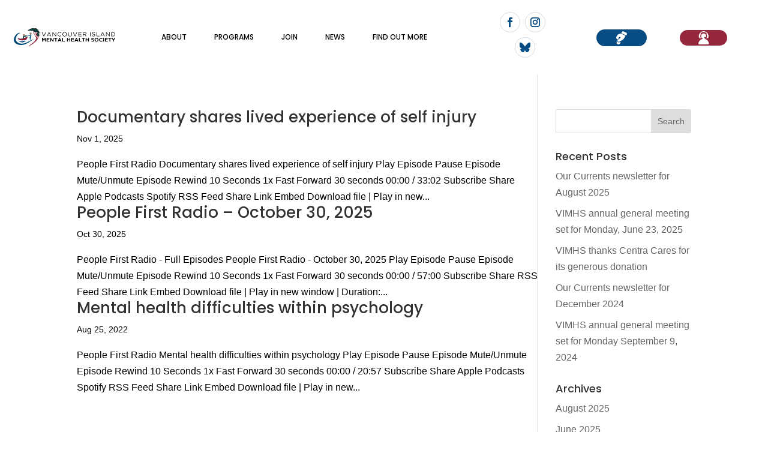

--- FILE ---
content_type: text/html; charset=UTF-8
request_url: https://vancouverislandmentalhealthsociety.org/tag/stephen-lewis/
body_size: 43227
content:
<!DOCTYPE html>
<html lang="en-US">
<head><!--WPC_INSERT_CRITICAL--><!--WPC_INSERT_PRELOAD-->
	<meta charset="UTF-8" />
<meta http-equiv="X-UA-Compatible" content="IE=edge">
	<link rel="pingback" href="https://vancouverislandmentalhealthsociety.org/xmlrpc.php" />

	<script type="text/placeholder" data-script-id="delayed-script-0"></script>
	
	<link rel="dns-prefetch" href="https://optimizerwpc.b-cdn.net" /><link rel="preconnect" href="https://optimizerwpc.b-cdn.net"><link rel="preconnect" href="https://optimize-v2.b-cdn.net/"><link rel="dns-prefetch" href="//vancouverislandmen1f26d.zapwp.com" /><link rel="preconnect" href="https://vancouverislandmen1f26d.zapwp.com"><title>stephen lewis  - Vancouver Island Mental Health Society</title>
<style id="et-divi-userfonts">@font-face { font-family: "poppins"; font-display: swap;  src: url("https://vancouverislandmen1f26d.zapwp.com/m:0/a:https://vancouverislandmentalhealthsociety.org/wp-content/uploads/et-fonts/Poppins-Thin.ttf") format("truetype"), url("https://vancouverislandmentalhealthsociety.org/wp-content/uploads/et-fonts/Poppins-Thin.otf") format("opentype"); }</style><meta name="robots" content="index, follow, max-snippet:-1, max-image-preview:large, max-video-preview:-1">
<link rel="canonical" href="https://vancouverislandmentalhealthsociety.org/tag/stephen-lewis/">
<meta property="og:url" content="https://vancouverislandmentalhealthsociety.org/tag/stephen-lewis/">
<meta property="og:site_name" content="Vancouver Island Mental Health Society">
<meta property="og:locale" content="en_US">
<meta property="og:type" content="object">
<meta property="og:title" content="stephen lewis  - Vancouver Island Mental Health Society">
<meta property="fb:pages" content="">
<meta property="fb:admins" content="">
<meta property="fb:app_id" content="">
<meta name="twitter:card" content="summary">
<meta name="twitter:site" content="">
<meta name="twitter:creator" content="">
<meta name="twitter:title" content="stephen lewis  - Vancouver Island Mental Health Society">
<link rel="alternate" type="application/rss+xml" title="Vancouver Island Mental Health Society &raquo; Feed" href="https://vancouverislandmentalhealthsociety.org/feed/" />
<link rel="alternate" type="application/rss+xml" title="Vancouver Island Mental Health Society &raquo; stephen lewis Tag Feed" href="https://vancouverislandmentalhealthsociety.org/tag/stephen-lewis/feed/" />
<script type="text/placeholder" data-script-id="delayed-script-1"></script>
<meta content="Divi Child Theme v.1.0.0" name="generator"/><style id='wp-emoji-styles-inline-css' type='text/css'>

	img.wp-smiley, img.emoji {
		display: inline !important;
		border: none !important;
		box-shadow: none !important;
		height: 1em !important;
		width: 1em !important;
		margin: 0 0.07em !important;
		vertical-align: -0.1em !important;
		background: none !important;
		padding: 0 !important;
	}
</style>
<link rel='stylesheet' id='wp-block-library-css' href='https://vancouverislandmen1f26d.zapwp.com/m:0/a:https://vancouverislandmentalhealthsociety.org/wp-includes/css/dist/block-library/style.min.css?icv=492611' type='text/css' media='all' />
<style id='wp-block-library-theme-inline-css' type='text/css'>
.wp-block-audio :where(figcaption){color:#555;font-size:13px;text-align:center}.is-dark-theme .wp-block-audio :where(figcaption){color:#ffffffa6}.wp-block-audio{margin:0 0 1em}.wp-block-code{border:1px solid #ccc;border-radius:4px;font-family:Menlo,Consolas,monaco,monospace;padding:.8em 1em}.wp-block-embed :where(figcaption){color:#555;font-size:13px;text-align:center}.is-dark-theme .wp-block-embed :where(figcaption){color:#ffffffa6}.wp-block-embed{margin:0 0 1em}.blocks-gallery-caption{color:#555;font-size:13px;text-align:center}.is-dark-theme .blocks-gallery-caption{color:#ffffffa6}:root :where(.wp-block-image figcaption){color:#555;font-size:13px;text-align:center}.is-dark-theme :root :where(.wp-block-image figcaption){color:#ffffffa6}.wp-block-image{margin:0 0 1em}.wp-block-pullquote{border-bottom:4px solid;border-top:4px solid;color:currentColor;margin-bottom:1.75em}.wp-block-pullquote cite,.wp-block-pullquote footer,.wp-block-pullquote__citation{color:currentColor;font-size:.8125em;font-style:normal;text-transform:uppercase}.wp-block-quote{border-left:.25em solid;margin:0 0 1.75em;padding-left:1em}.wp-block-quote cite,.wp-block-quote footer{color:currentColor;font-size:.8125em;font-style:normal;position:relative}.wp-block-quote:where(.has-text-align-right){border-left:none;border-right:.25em solid;padding-left:0;padding-right:1em}.wp-block-quote:where(.has-text-align-center){border:none;padding-left:0}.wp-block-quote.is-large,.wp-block-quote.is-style-large,.wp-block-quote:where(.is-style-plain){border:none}.wp-block-search .wp-block-search__label{font-weight:700}.wp-block-search__button{border:1px solid #ccc;padding:.375em .625em}:where(.wp-block-group.has-background){padding:1.25em 2.375em}.wp-block-separator.has-css-opacity{opacity:.4}.wp-block-separator{border:none;border-bottom:2px solid;margin-left:auto;margin-right:auto}.wp-block-separator.has-alpha-channel-opacity{opacity:1}.wp-block-separator:not(.is-style-wide):not(.is-style-dots){width:100px}.wp-block-separator.has-background:not(.is-style-dots){border-bottom:none;height:1px}.wp-block-separator.has-background:not(.is-style-wide):not(.is-style-dots){height:2px}.wp-block-table{margin:0 0 1em}.wp-block-table td,.wp-block-table th{word-break:normal}.wp-block-table :where(figcaption){color:#555;font-size:13px;text-align:center}.is-dark-theme .wp-block-table :where(figcaption){color:#ffffffa6}.wp-block-video :where(figcaption){color:#555;font-size:13px;text-align:center}.is-dark-theme .wp-block-video :where(figcaption){color:#ffffffa6}.wp-block-video{margin:0 0 1em}:root :where(.wp-block-template-part.has-background){margin-bottom:0;margin-top:0;padding:1.25em 2.375em}
</style>
<style id='wpseopress-local-business-style-inline-css' type='text/css'>
span.wp-block-wpseopress-local-business-field{margin-right:8px}

</style>
<style id='wpseopress-table-of-contents-style-inline-css' type='text/css'>
.wp-block-wpseopress-table-of-contents li.active>a{font-weight:bold}

</style>
<style id='global-styles-inline-css' type='text/css'>
:root{--wp--preset--aspect-ratio--square: 1;--wp--preset--aspect-ratio--4-3: 4/3;--wp--preset--aspect-ratio--3-4: 3/4;--wp--preset--aspect-ratio--3-2: 3/2;--wp--preset--aspect-ratio--2-3: 2/3;--wp--preset--aspect-ratio--16-9: 16/9;--wp--preset--aspect-ratio--9-16: 9/16;--wp--preset--color--black: #000000;--wp--preset--color--cyan-bluish-gray: #abb8c3;--wp--preset--color--white: #ffffff;--wp--preset--color--pale-pink: #f78da7;--wp--preset--color--vivid-red: #cf2e2e;--wp--preset--color--luminous-vivid-orange: #ff6900;--wp--preset--color--luminous-vivid-amber: #fcb900;--wp--preset--color--light-green-cyan: #7bdcb5;--wp--preset--color--vivid-green-cyan: #00d084;--wp--preset--color--pale-cyan-blue: #8ed1fc;--wp--preset--color--vivid-cyan-blue: #0693e3;--wp--preset--color--vivid-purple: #9b51e0;--wp--preset--gradient--vivid-cyan-blue-to-vivid-purple: linear-gradient(135deg,rgba(6,147,227,1) 0%,rgb(155,81,224) 100%);--wp--preset--gradient--light-green-cyan-to-vivid-green-cyan: linear-gradient(135deg,rgb(122,220,180) 0%,rgb(0,208,130) 100%);--wp--preset--gradient--luminous-vivid-amber-to-luminous-vivid-orange: linear-gradient(135deg,rgba(252,185,0,1) 0%,rgba(255,105,0,1) 100%);--wp--preset--gradient--luminous-vivid-orange-to-vivid-red: linear-gradient(135deg,rgba(255,105,0,1) 0%,rgb(207,46,46) 100%);--wp--preset--gradient--very-light-gray-to-cyan-bluish-gray: linear-gradient(135deg,rgb(238,238,238) 0%,rgb(169,184,195) 100%);--wp--preset--gradient--cool-to-warm-spectrum: linear-gradient(135deg,rgb(74,234,220) 0%,rgb(151,120,209) 20%,rgb(207,42,186) 40%,rgb(238,44,130) 60%,rgb(251,105,98) 80%,rgb(254,248,76) 100%);--wp--preset--gradient--blush-light-purple: linear-gradient(135deg,rgb(255,206,236) 0%,rgb(152,150,240) 100%);--wp--preset--gradient--blush-bordeaux: linear-gradient(135deg,rgb(254,205,165) 0%,rgb(254,45,45) 50%,rgb(107,0,62) 100%);--wp--preset--gradient--luminous-dusk: linear-gradient(135deg,rgb(255,203,112) 0%,rgb(199,81,192) 50%,rgb(65,88,208) 100%);--wp--preset--gradient--pale-ocean: linear-gradient(135deg,rgb(255,245,203) 0%,rgb(182,227,212) 50%,rgb(51,167,181) 100%);--wp--preset--gradient--electric-grass: linear-gradient(135deg,rgb(202,248,128) 0%,rgb(113,206,126) 100%);--wp--preset--gradient--midnight: linear-gradient(135deg,rgb(2,3,129) 0%,rgb(40,116,252) 100%);--wp--preset--font-size--small: 13px;--wp--preset--font-size--medium: 20px;--wp--preset--font-size--large: 36px;--wp--preset--font-size--x-large: 42px;--wp--preset--spacing--20: 0.44rem;--wp--preset--spacing--30: 0.67rem;--wp--preset--spacing--40: 1rem;--wp--preset--spacing--50: 1.5rem;--wp--preset--spacing--60: 2.25rem;--wp--preset--spacing--70: 3.38rem;--wp--preset--spacing--80: 5.06rem;--wp--preset--shadow--natural: 6px 6px 9px rgba(0, 0, 0, 0.2);--wp--preset--shadow--deep: 12px 12px 50px rgba(0, 0, 0, 0.4);--wp--preset--shadow--sharp: 6px 6px 0px rgba(0, 0, 0, 0.2);--wp--preset--shadow--outlined: 6px 6px 0px -3px rgba(255, 255, 255, 1), 6px 6px rgba(0, 0, 0, 1);--wp--preset--shadow--crisp: 6px 6px 0px rgba(0, 0, 0, 1);}:root { --wp--style--global--content-size: 823px;--wp--style--global--wide-size: 1080px; }:where(body) { margin: 0; }.wp-site-blocks > .alignleft { float: left; margin-right: 2em; }.wp-site-blocks > .alignright { float: right; margin-left: 2em; }.wp-site-blocks > .aligncenter { justify-content: center; margin-left: auto; margin-right: auto; }:where(.is-layout-flex){gap: 0.5em;}:where(.is-layout-grid){gap: 0.5em;}.is-layout-flow > .alignleft{float: left;margin-inline-start: 0;margin-inline-end: 2em;}.is-layout-flow > .alignright{float: right;margin-inline-start: 2em;margin-inline-end: 0;}.is-layout-flow > .aligncenter{margin-left: auto !important;margin-right: auto !important;}.is-layout-constrained > .alignleft{float: left;margin-inline-start: 0;margin-inline-end: 2em;}.is-layout-constrained > .alignright{float: right;margin-inline-start: 2em;margin-inline-end: 0;}.is-layout-constrained > .aligncenter{margin-left: auto !important;margin-right: auto !important;}.is-layout-constrained > :where(:not(.alignleft):not(.alignright):not(.alignfull)){max-width: var(--wp--style--global--content-size);margin-left: auto !important;margin-right: auto !important;}.is-layout-constrained > .alignwide{max-width: var(--wp--style--global--wide-size);}body .is-layout-flex{display: flex;}.is-layout-flex{flex-wrap: wrap;align-items: center;}.is-layout-flex > :is(*, div){margin: 0;}body .is-layout-grid{display: grid;}.is-layout-grid > :is(*, div){margin: 0;}body{padding-top: 0px;padding-right: 0px;padding-bottom: 0px;padding-left: 0px;}:root :where(.wp-element-button, .wp-block-button__link){background-color: #32373c;border-width: 0;color: #fff;font-family: inherit;font-size: inherit;line-height: inherit;padding: calc(0.667em + 2px) calc(1.333em + 2px);text-decoration: none;}.has-black-color{color: var(--wp--preset--color--black) !important;}.has-cyan-bluish-gray-color{color: var(--wp--preset--color--cyan-bluish-gray) !important;}.has-white-color{color: var(--wp--preset--color--white) !important;}.has-pale-pink-color{color: var(--wp--preset--color--pale-pink) !important;}.has-vivid-red-color{color: var(--wp--preset--color--vivid-red) !important;}.has-luminous-vivid-orange-color{color: var(--wp--preset--color--luminous-vivid-orange) !important;}.has-luminous-vivid-amber-color{color: var(--wp--preset--color--luminous-vivid-amber) !important;}.has-light-green-cyan-color{color: var(--wp--preset--color--light-green-cyan) !important;}.has-vivid-green-cyan-color{color: var(--wp--preset--color--vivid-green-cyan) !important;}.has-pale-cyan-blue-color{color: var(--wp--preset--color--pale-cyan-blue) !important;}.has-vivid-cyan-blue-color{color: var(--wp--preset--color--vivid-cyan-blue) !important;}.has-vivid-purple-color{color: var(--wp--preset--color--vivid-purple) !important;}.has-black-background-color{background-color: var(--wp--preset--color--black) !important;}.has-cyan-bluish-gray-background-color{background-color: var(--wp--preset--color--cyan-bluish-gray) !important;}.has-white-background-color{background-color: var(--wp--preset--color--white) !important;}.has-pale-pink-background-color{background-color: var(--wp--preset--color--pale-pink) !important;}.has-vivid-red-background-color{background-color: var(--wp--preset--color--vivid-red) !important;}.has-luminous-vivid-orange-background-color{background-color: var(--wp--preset--color--luminous-vivid-orange) !important;}.has-luminous-vivid-amber-background-color{background-color: var(--wp--preset--color--luminous-vivid-amber) !important;}.has-light-green-cyan-background-color{background-color: var(--wp--preset--color--light-green-cyan) !important;}.has-vivid-green-cyan-background-color{background-color: var(--wp--preset--color--vivid-green-cyan) !important;}.has-pale-cyan-blue-background-color{background-color: var(--wp--preset--color--pale-cyan-blue) !important;}.has-vivid-cyan-blue-background-color{background-color: var(--wp--preset--color--vivid-cyan-blue) !important;}.has-vivid-purple-background-color{background-color: var(--wp--preset--color--vivid-purple) !important;}.has-black-border-color{border-color: var(--wp--preset--color--black) !important;}.has-cyan-bluish-gray-border-color{border-color: var(--wp--preset--color--cyan-bluish-gray) !important;}.has-white-border-color{border-color: var(--wp--preset--color--white) !important;}.has-pale-pink-border-color{border-color: var(--wp--preset--color--pale-pink) !important;}.has-vivid-red-border-color{border-color: var(--wp--preset--color--vivid-red) !important;}.has-luminous-vivid-orange-border-color{border-color: var(--wp--preset--color--luminous-vivid-orange) !important;}.has-luminous-vivid-amber-border-color{border-color: var(--wp--preset--color--luminous-vivid-amber) !important;}.has-light-green-cyan-border-color{border-color: var(--wp--preset--color--light-green-cyan) !important;}.has-vivid-green-cyan-border-color{border-color: var(--wp--preset--color--vivid-green-cyan) !important;}.has-pale-cyan-blue-border-color{border-color: var(--wp--preset--color--pale-cyan-blue) !important;}.has-vivid-cyan-blue-border-color{border-color: var(--wp--preset--color--vivid-cyan-blue) !important;}.has-vivid-purple-border-color{border-color: var(--wp--preset--color--vivid-purple) !important;}.has-vivid-cyan-blue-to-vivid-purple-gradient-background{background: var(--wp--preset--gradient--vivid-cyan-blue-to-vivid-purple) !important;}.has-light-green-cyan-to-vivid-green-cyan-gradient-background{background: var(--wp--preset--gradient--light-green-cyan-to-vivid-green-cyan) !important;}.has-luminous-vivid-amber-to-luminous-vivid-orange-gradient-background{background: var(--wp--preset--gradient--luminous-vivid-amber-to-luminous-vivid-orange) !important;}.has-luminous-vivid-orange-to-vivid-red-gradient-background{background: var(--wp--preset--gradient--luminous-vivid-orange-to-vivid-red) !important;}.has-very-light-gray-to-cyan-bluish-gray-gradient-background{background: var(--wp--preset--gradient--very-light-gray-to-cyan-bluish-gray) !important;}.has-cool-to-warm-spectrum-gradient-background{background: var(--wp--preset--gradient--cool-to-warm-spectrum) !important;}.has-blush-light-purple-gradient-background{background: var(--wp--preset--gradient--blush-light-purple) !important;}.has-blush-bordeaux-gradient-background{background: var(--wp--preset--gradient--blush-bordeaux) !important;}.has-luminous-dusk-gradient-background{background: var(--wp--preset--gradient--luminous-dusk) !important;}.has-pale-ocean-gradient-background{background: var(--wp--preset--gradient--pale-ocean) !important;}.has-electric-grass-gradient-background{background: var(--wp--preset--gradient--electric-grass) !important;}.has-midnight-gradient-background{background: var(--wp--preset--gradient--midnight) !important;}.has-small-font-size{font-size: var(--wp--preset--font-size--small) !important;}.has-medium-font-size{font-size: var(--wp--preset--font-size--medium) !important;}.has-large-font-size{font-size: var(--wp--preset--font-size--large) !important;}.has-x-large-font-size{font-size: var(--wp--preset--font-size--x-large) !important;}
:where(.wp-block-post-template.is-layout-flex){gap: 1.25em;}:where(.wp-block-post-template.is-layout-grid){gap: 1.25em;}
:where(.wp-block-columns.is-layout-flex){gap: 2em;}:where(.wp-block-columns.is-layout-grid){gap: 2em;}
:root :where(.wp-block-pullquote){font-size: 1.5em;line-height: 1.6;}
</style>
<link rel='stylesheet' id='wtfdivi-user-css-css' href='https://vancouverislandmen1f26d.zapwp.com/m:0/a:https://vancouverislandmentalhealthsociety.org/wp-content/uploads/wtfdivi/wp_head.css?icv=492611' type='text/css' media='all' />
<link rel='stylesheet' id='secondline-psb-subscribe-button-styles-css' href='https://vancouverislandmen1f26d.zapwp.com/m:0/a:https://vancouverislandmentalhealthsociety.org/wp-content/plugins/podcast-subscribe-buttons/assets/css/secondline-psb-styles.css?icv=492611' type='text/css' media='all' />
<link rel='stylesheet' id='pojo-a11y-css' href='https://vancouverislandmen1f26d.zapwp.com/m:0/a:https://vancouverislandmentalhealthsociety.org/wp-content/plugins/pojo-accessibility/modules/legacy/assets/css/style.min.css?icv=492611' type='text/css' media='all' />
<link rel='stylesheet' id='divi-style-parent-css' href='https://vancouverislandmen1f26d.zapwp.com/m:0/a:https://vancouverislandmentalhealthsociety.org/wp-content/themes/Divi/style-static-cpt.min.css?icv=492611' type='text/css' media='all' />
<link rel='stylesheet' id='divi-style-css' href='https://vancouverislandmen1f26d.zapwp.com/m:0/a:https://vancouverislandmentalhealthsociety.org/wp-content/themes/Divi-child/style.css?icv=492611' type='text/css' media='all' />
<script type="text/javascript">var n489D_vars={"triggerDomEvent":"true", "delayOn":"false", "triggerElementor":"true", "linkPreload":"false", "excludeLink":["add-to-cart"]};</script><script type="text/placeholder" data-script-id="delayed-script-2"></script><style type="text/css">.wpc-bgLazy,.wpc-bgLazy>*{background-image:none!important;}</style><script type="text/placeholder" data-script-id="delayed-script-3"></script>
<script type="text/placeholder" data-script-id="delayed-script-4"></script>
<script type="text/placeholder" data-script-id="delayed-script-5"></script>
<script type="text/placeholder" data-script-id="delayed-script-6"></script>
<script type="text/placeholder" data-script-id="delayed-script-7"></script>
<link rel="https://api.w.org/" href="https://vancouverislandmentalhealthsociety.org/wp-json/" /><link rel="alternate" title="JSON" type="application/json" href="https://vancouverislandmentalhealthsociety.org/wp-json/wp/v2/tags/402" /><link rel="EditURI" type="application/rsd+xml" title="RSD" href="https://vancouverislandmentalhealthsociety.org/xmlrpc.php?rsd" />
<style>
 .et-fb-icon.et-fb-icon--divi-ai,
 button.et-fb-button.et-fb-button.et-fb-button--info.et-fb-ai-options-button,
 .et-fb-right-click-menu__item.et-fb-right-click-menu__item--generate_content_with_ai {
 display: none !important;
 }
 </style>	<script type="text/placeholder" data-script-id="delayed-script-8"></script>
<style>
@media only screen and (min-width: 981px) {
  .et_pb_subscribe.db_inline_form .et_pb_newsletter_form form {
    display: flex;
    width: 100%;
    grid-gap: 20px;
  }
  .et_pb_subscribe.db_inline_form .et_pb_newsletter_form form > * {
    flex: 1 1 0%;
  }
  .et_pb_subscribe.db_inline_form .et_pb_newsletter_form p.et_pb_newsletter_field {
    padding-bottom: 0;
  }
}
</style>
    <style>
        .db_pb_team_member_website_icon:before {
            content: "\e0e3";
        }
    </style>
    <style>
.db_pb_team_member_email_icon:before {
    content: "\e010";
}
ul.et_pb_member_social_links li > span {
    display: inline-block !important;
}
/* Fix email icon hidden by Email Address Encoder plugin */
ul.et_pb_member_social_links li>span {
    display: inline-block !important;
}
</style><style>.db_pb_team_member_phone_icon:before { content: "\e090"; } ul.et_pb_member_social_links li>span { display: inline-block !important; }</style><style>.db_pb_team_member_instagram_icon:before { content: "\e09a"; }</style><style>
    .et_pb_gallery .et-pb-slider-arrows a {
        margin-top: 0;
        transform: translateY(-50%);
    }
</style>
<style>
    /* Hide all slide counters immediately to avoid flash of default separator */
    .dbdb-slide-counter{visibility:hidden;}
    .dbdb-slide-counter.dbdb-counter-ready{visibility:visible;}
</style>
<script type="text/placeholder" data-script-id="delayed-script-9"></script>
    <style>
        /* Custom icons */
        .db-custom-icon {
            line-height: unset !important;
        }

        .db-custom-icon img {
            height: 1em;
        }

        .et_pb_blurb_position_left .db-custom-icon,
        .et_pb_blurb_position_right .db-custom-icon {
            width: 1em;
            display: block;
        }

        .et_pb_blurb_position_left .dbdb-custom-icon-img,
        .et_pb_blurb_position_right .dbdb-custom-icon-img {
            height: auto;
            vertical-align: top;
        }

        /* Custom button icons */
        .et_pb_custom_button_icon[data-icon^="wtfdivi014-url"]:before,
        .et_pb_custom_button_icon[data-icon^="wtfdivi014-url"]:after,
        .db-custom-extended-icon:before,
        .db-custom-extended-icon:after {
            background-size: auto 1em;
            background-repeat: no-repeat;
            min-width: 20em;
            height: 100%;
            content: "" !important;
            position: absolute;
            top: 0;
        }

        .et_pb_custom_button_icon[data-icon^="wtfdivi014-url"]:before,
        .et_pb_custom_button_icon[data-icon^="wtfdivi014-url"]:after {
            background-position: left center;
        }

        .et_pb_custom_button_icon[data-icon^="wtfdivi014-url"],
        .db-custom-extended-icon {
            overflow: hidden;
        }

        .db-custom-extended-icon:before {
            left: 0;
            background-position: 2em;
        }

        .db-custom-extended-icon:after {
            right: 0;
            background-position: right 0.7em center;
        }

        .dbdb-icon-on-hover-off .db-custom-extended-icon:after {
            transition: none !important;
        }

        /* Inline icons */
        .et_pb_posts .et_pb_inline_icon[data-icon^="wtfdivi014-url"]:before,
        .et_pb_portfolio_item .et_pb_inline_icon[data-icon^="wtfdivi014-url"]:before {
            content: '' !important;
            -webkit-transition: all 0.4s;
            -moz-transition: all 0.4s;
            transition: all 0.4s;
        }

        .et_pb_posts .entry-featured-image-url:hover .et_pb_inline_icon[data-icon^="wtfdivi014-url"] img,
        .et_pb_portfolio_item .et_portfolio_image:hover .et_pb_inline_icon[data-icon^="wtfdivi014-url"] img {
            margin-top: 0px;
            transition: all 0.4s;
        }

        .et_pb_posts .entry-featured-image-url .et_pb_inline_icon[data-icon^="wtfdivi014-url"] img,
        .et_pb_portfolio_item .et_portfolio_image .et_pb_inline_icon[data-icon^="wtfdivi014-url"] img {
            margin-top: 14px;
        }

        /* Custom hover icons */
        .db014_custom_hover_icon {
            width: auto !important;
            max-width: 32px !important;
            min-width: 0 !important;
            height: auto !important;
            max-height: 32px !important;
            min-height: 0 !important;
            position: absolute;
            top: 50%;
            left: 50%;
            -webkit-transform: translate(-50%, -50%);
            -moz-transform: translate(-50%, -50%);
            -ms-transform: translate(-50%, -50%);
            transform: translate(-50%, -50%);
        }

        .et_pb_dmb_breadcrumbs a:first-child .db014_custom_hover_icon,
        .et_pb_dmb_breadcrumbs li .db014_custom_hover_icon {
            position: relative !important;
            left: 0%;
            transform: none;
            vertical-align: middle;
            margin-right: 8px;
        }

        .et_pb_dmb_breadcrumbs li .db014_custom_hover_icon {
            margin-left: 4px;
        }

        .et_pb_fullwidth_portfolio .et_overlay .db014_custom_hover_icon {
            top: 45%;
            -webkit-transition: all .3s;
            transition: all .3s;
        }

        .et_pb_fullwidth_portfolio .et_pb_portfolio_image:hover .et_overlay .db014_custom_hover_icon {
            top: 33%;
        }

        /* Hide extra icons */
        .et_pb_gallery .et_pb_gallery_image .et_pb_inline_icon[data-icon^="wtfdivi014-url"]:before,
        .et_pb_blog_grid .et_pb_inline_icon[data-icon^="wtfdivi014-url"]:before,
        .et_pb_image .et_pb_image_wrap .et_pb_inline_icon[data-icon^="wtfdivi014-url"]:before,
        .et_pb_dmb_breadcrumbs ol>li>a:first-child[data-icon^="wtfdivi014-url"]:before,
        .et_pb_dmb_breadcrumbs ol>li[data-icon^="wtfdivi014-url"]:before,
        .et_pb_module.et_pb_dmb_breadcrumbs li.db014_breadcrumb_with_custom_icon:before,
        .et_pb_module.et_pb_dmb_breadcrumbs a.db014_breadcrumb_with_custom_icon:before {
            display: none !important;
        }

        span.db-custom-icon {
            color: rgba(0, 0, 0, 0) !important;
        }

        /* Override styles added by customizer button section */
        .et_button_no_icon .db-custom-extended-icon.et_pb_button:after {
            display: inline-block;
        }

        .et_button_no_icon .et_pb_module:not(.dbdb-has-custom-padding) .db-custom-extended-icon.et_pb_button:hover {
            padding: .3em 2em .3em .7em !important;
        }

        /* === Custom toggle icons === */
        .et_pb_toggle .db014_custom_toggle_icon,
        .et_pb_toggle .db014_custom_toggle_icon_open {
            position: absolute;
            right: 0;
            top: 50%;
            transform: translateY(-50%);
            height: auto;
        }

        .et_pb_toggle.et_pb_toggle_close .db014_custom_toggle_icon_open {
            display: none;
        }

        .et_pb_toggle.et_pb_toggle_open .db014_custom_toggle_icon {
            display: none;
        }

        /* === Custom toggle icons height === */
        .et_pb_toggle .et_pb_toggle_title.db-custom-icon {
            display: flex;
            align-items: center;
        }

        .et_pb_toggle .et_pb_toggle_title.db-custom-icon::before {
            position: relative !important;
            /* Make the title get its height from the icon */
            margin-top: 0 !important;
            right: 0 !important;
            order: 2;
            /* Place after the titie text */
            visibility: hidden;
        }

        .et_pb_toggle img.db014_custom_toggle_icon,
        .et_pb_toggle img.db014_custom_toggle_icon_open {
            height: 100%;
            /* Make the icon take up the full height of the title */
        }
    </style>

<link rel="alternate" type="application/rss+xml" title="Podcast RSS feed" href="https://vancouverislandmentalhealthsociety.org/feed/podcast" />

<style type="text/css">
#pojo-a11y-toolbar .pojo-a11y-toolbar-toggle a{ background-color: #4054b2;	color: #ffffff;}
#pojo-a11y-toolbar .pojo-a11y-toolbar-overlay, #pojo-a11y-toolbar .pojo-a11y-toolbar-overlay ul.pojo-a11y-toolbar-items.pojo-a11y-links{ border-color: #4054b2;}
body.pojo-a11y-focusable a:focus{ outline-style: solid !important;	outline-width: 1px !important;	outline-color: #FF0000 !important;}
#pojo-a11y-toolbar{ top: 100px !important;}
#pojo-a11y-toolbar .pojo-a11y-toolbar-overlay{ background-color: #ffffff;}
#pojo-a11y-toolbar .pojo-a11y-toolbar-overlay ul.pojo-a11y-toolbar-items li.pojo-a11y-toolbar-item a, #pojo-a11y-toolbar .pojo-a11y-toolbar-overlay p.pojo-a11y-toolbar-title{ color: #333333;}
#pojo-a11y-toolbar .pojo-a11y-toolbar-overlay ul.pojo-a11y-toolbar-items li.pojo-a11y-toolbar-item a.active{ background-color: #4054b2;	color: #ffffff;}
@media (max-width: 767px) { #pojo-a11y-toolbar { top: 50px !important; } }</style><meta name="viewport" content="width=device-width, initial-scale=1.0, maximum-scale=1.0, user-scalable=0" />			<style>
			.et_pb_custom_button_icon[data-icon="wtfdivi014-url3"]:before, 
			.et_pb_custom_button_icon[data-icon="wtfdivi014-url3"]:after,
            .et_pb_button[data-icon="ࠃ"]:before,
            .et_pb_button[data-icon="ࠃ"]:after {
				background-image: url(https://vancouverislandmen1f26d.zapwp.com/q:i/r:0/wp:1/w:1/u:https://vancouverislandmentalhealthsociety.org/wp-content/uploads/2023/05/navgiation-user-icon.svg);		
			}
			</style>				<style>
				body.ie .et_pb_custom_button_icon[data-icon="wtfdivi014-url3"]:before, 
				body.ie .et_pb_custom_button_icon[data-icon="wtfdivi014-url3"]:after,
                body.ie .et_pb_button[data-icon="ࠃ"]:before,
                body.ie .et_pb_button[data-icon="ࠃ"]:after {
					background-size: 1em 50%; 	
				}
				</style>			<style>
			.et_pb_custom_button_icon[data-icon="wtfdivi014-url4"]:before, 
			.et_pb_custom_button_icon[data-icon="wtfdivi014-url4"]:after,
            .et_pb_button[data-icon="ࠄ"]:before,
            .et_pb_button[data-icon="ࠄ"]:after {
				background-image: url(https://vancouverislandmen1f26d.zapwp.com/q:i/r:0/wp:1/w:1/u:https://vancouverislandmentalhealthsociety.org/wp-content/uploads/2023/05/navgiation-donate-icon.svg);		
			}
			</style>				<style>
				body.ie .et_pb_custom_button_icon[data-icon="wtfdivi014-url4"]:before, 
				body.ie .et_pb_custom_button_icon[data-icon="wtfdivi014-url4"]:after,
                body.ie .et_pb_button[data-icon="ࠄ"]:before,
                body.ie .et_pb_button[data-icon="ࠄ"]:after {
					background-size: 1em 50%; 	
				}
				</style>			<style>
			.et_pb_custom_button_icon[data-icon="wtfdivi014-url6"]:before, 
			.et_pb_custom_button_icon[data-icon="wtfdivi014-url6"]:after,
            .et_pb_button[data-icon="ࠆ"]:before,
            .et_pb_button[data-icon="ࠆ"]:after {
				background-image: url(https://vancouverislandmen1f26d.zapwp.com/q:i/r:0/wp:1/w:1/u:https://vancouverislandmentalhealthsociety.org/wp-content/uploads/2023/04/harm-reduction-icon.svg);		
			}
			</style>				<style>
				body.ie .et_pb_custom_button_icon[data-icon="wtfdivi014-url6"]:before, 
				body.ie .et_pb_custom_button_icon[data-icon="wtfdivi014-url6"]:after,
                body.ie .et_pb_button[data-icon="ࠆ"]:before,
                body.ie .et_pb_button[data-icon="ࠆ"]:after {
					background-size: 1em 50%; 	
				}
				</style>			<style>
			.et_pb_custom_button_icon[data-icon="wtfdivi014-url7"]:before, 
			.et_pb_custom_button_icon[data-icon="wtfdivi014-url7"]:after,
            .et_pb_button[data-icon="ࠇ"]:before,
            .et_pb_button[data-icon="ࠇ"]:after {
				background-image: url(https://vancouverislandmen1f26d.zapwp.com/q:i/r:0/wp:1/w:1/u:https://vancouverislandmentalhealthsociety.org/wp-content/uploads/2023/04/housing-icon.svg);		
			}
			</style>				<style>
				body.ie .et_pb_custom_button_icon[data-icon="wtfdivi014-url7"]:before, 
				body.ie .et_pb_custom_button_icon[data-icon="wtfdivi014-url7"]:after,
                body.ie .et_pb_button[data-icon="ࠇ"]:before,
                body.ie .et_pb_button[data-icon="ࠇ"]:after {
					background-size: 1em 50%; 	
				}
				</style>			<style>
			.et_pb_custom_button_icon[data-icon="wtfdivi014-url8"]:before, 
			.et_pb_custom_button_icon[data-icon="wtfdivi014-url8"]:after,
            .et_pb_button[data-icon="ࠈ"]:before,
            .et_pb_button[data-icon="ࠈ"]:after {
				background-image: url(https://vancouverislandmen1f26d.zapwp.com/q:i/r:0/wp:1/w:1/u:https://vancouverislandmentalhealthsociety.org/wp-content/uploads/2023/04/Union.svg);		
			}
			</style>				<style>
				body.ie .et_pb_custom_button_icon[data-icon="wtfdivi014-url8"]:before, 
				body.ie .et_pb_custom_button_icon[data-icon="wtfdivi014-url8"]:after,
                body.ie .et_pb_button[data-icon="ࠈ"]:before,
                body.ie .et_pb_button[data-icon="ࠈ"]:after {
					background-size: 1em 50%; 	
				}
				</style>			<style>
			.et_pb_custom_button_icon[data-icon="wtfdivi014-url9"]:before, 
			.et_pb_custom_button_icon[data-icon="wtfdivi014-url9"]:after,
            .et_pb_button[data-icon="ࠉ"]:before,
            .et_pb_button[data-icon="ࠉ"]:after {
				background-image: url(https://vancouverislandmen1f26d.zapwp.com/q:i/r:0/wp:1/w:1/u:https://vancouverislandmentalhealthsociety.org/wp-content/uploads/2023/04/people-first-radio-icon.svg);		
			}
			</style>				<style>
				body.ie .et_pb_custom_button_icon[data-icon="wtfdivi014-url9"]:before, 
				body.ie .et_pb_custom_button_icon[data-icon="wtfdivi014-url9"]:after,
                body.ie .et_pb_button[data-icon="ࠉ"]:before,
                body.ie .et_pb_button[data-icon="ࠉ"]:after {
					background-size: 1em 50%; 	
				}
				</style>			<style>
			.et_pb_custom_button_icon[data-icon="wtfdivi014-url10"]:before, 
			.et_pb_custom_button_icon[data-icon="wtfdivi014-url10"]:after,
            .et_pb_button[data-icon="ࠐ"]:before,
            .et_pb_button[data-icon="ࠐ"]:after {
				background-image: url(https://vancouverislandmen1f26d.zapwp.com/q:i/r:0/wp:1/w:1/u:https://vancouverislandmentalhealthsociety.org/wp-content/uploads/2023/04/Group-18.svg);		
			}
			</style>				<style>
				body.ie .et_pb_custom_button_icon[data-icon="wtfdivi014-url10"]:before, 
				body.ie .et_pb_custom_button_icon[data-icon="wtfdivi014-url10"]:after,
                body.ie .et_pb_button[data-icon="ࠐ"]:before,
                body.ie .et_pb_button[data-icon="ࠐ"]:after {
					background-size: 1em 50%; 	
				}
				</style>			<style>
			.et_pb_custom_button_icon[data-icon="wtfdivi014-url11"]:before, 
			.et_pb_custom_button_icon[data-icon="wtfdivi014-url11"]:after,
            .et_pb_button[data-icon="ࠑ"]:before,
            .et_pb_button[data-icon="ࠑ"]:after {
				background-image: url(https://vancouverislandmen1f26d.zapwp.com/q:i/r:0/wp:1/w:1/u:https://vancouverislandmentalhealthsociety.org/wp-content/uploads/2023/04/become-a-member-icon.svg);		
			}
			</style>				<style>
				body.ie .et_pb_custom_button_icon[data-icon="wtfdivi014-url11"]:before, 
				body.ie .et_pb_custom_button_icon[data-icon="wtfdivi014-url11"]:after,
                body.ie .et_pb_button[data-icon="ࠑ"]:before,
                body.ie .et_pb_button[data-icon="ࠑ"]:after {
					background-size: 1em 50%; 	
				}
				</style>			<style>
			.et_pb_custom_button_icon[data-icon="wtfdivi014-url12"]:before, 
			.et_pb_custom_button_icon[data-icon="wtfdivi014-url12"]:after,
            .et_pb_button[data-icon="ࠒ"]:before,
            .et_pb_button[data-icon="ࠒ"]:after {
				background-image: url(https://vancouverislandmen1f26d.zapwp.com/q:i/r:0/wp:1/w:1/u:https://vancouverislandmentalhealthsociety.org/wp-content/uploads/2023/04/volunteer-icon.svg);		
			}
			</style>				<style>
				body.ie .et_pb_custom_button_icon[data-icon="wtfdivi014-url12"]:before, 
				body.ie .et_pb_custom_button_icon[data-icon="wtfdivi014-url12"]:after,
                body.ie .et_pb_button[data-icon="ࠒ"]:before,
                body.ie .et_pb_button[data-icon="ࠒ"]:after {
					background-size: 1em 50%; 	
				}
				</style>			<style>
			.et_pb_custom_button_icon[data-icon="wtfdivi014-url13"]:before, 
			.et_pb_custom_button_icon[data-icon="wtfdivi014-url13"]:after,
            .et_pb_button[data-icon="ࠓ"]:before,
            .et_pb_button[data-icon="ࠓ"]:after {
				background-image: url(https://vancouverislandmen1f26d.zapwp.com/q:i/r:0/wp:1/w:1/u:https://vancouverislandmentalhealthsociety.org/wp-content/uploads/2023/04/donate-to-vihms-icon.svg);		
			}
			</style>				<style>
				body.ie .et_pb_custom_button_icon[data-icon="wtfdivi014-url13"]:before, 
				body.ie .et_pb_custom_button_icon[data-icon="wtfdivi014-url13"]:after,
                body.ie .et_pb_button[data-icon="ࠓ"]:before,
                body.ie .et_pb_button[data-icon="ࠓ"]:after {
					background-size: 1em 50%; 	
				}
				</style>			<style>
			.et_pb_custom_button_icon[data-icon="wtfdivi014-url14"]:before, 
			.et_pb_custom_button_icon[data-icon="wtfdivi014-url14"]:after,
            .et_pb_button[data-icon="ࠔ"]:before,
            .et_pb_button[data-icon="ࠔ"]:after {
				background-image: url(https://vancouverislandmen1f26d.zapwp.com/q:i/r:0/wp:1/w:1/u:https://vancouverislandmentalhealthsociety.org/wp-content/uploads/2023/04/Group-176900.svg);		
			}
			</style>				<style>
				body.ie .et_pb_custom_button_icon[data-icon="wtfdivi014-url14"]:before, 
				body.ie .et_pb_custom_button_icon[data-icon="wtfdivi014-url14"]:after,
                body.ie .et_pb_button[data-icon="ࠔ"]:before,
                body.ie .et_pb_button[data-icon="ࠔ"]:after {
					background-size: 1em 50%; 	
				}
				</style>			<style>
			.et_pb_custom_button_icon[data-icon="wtfdivi014-url15"]:before, 
			.et_pb_custom_button_icon[data-icon="wtfdivi014-url15"]:after,
            .et_pb_button[data-icon="ࠕ"]:before,
            .et_pb_button[data-icon="ࠕ"]:after {
				background-image: url(https://vancouverislandmen1f26d.zapwp.com/q:i/r:0/wp:1/w:1/u:https://vancouverislandmentalhealthsociety.org/wp-content/uploads/2023/04/button-user-icon.svg);		
			}
			</style>				<style>
				body.ie .et_pb_custom_button_icon[data-icon="wtfdivi014-url15"]:before, 
				body.ie .et_pb_custom_button_icon[data-icon="wtfdivi014-url15"]:after,
                body.ie .et_pb_button[data-icon="ࠕ"]:before,
                body.ie .et_pb_button[data-icon="ࠕ"]:after {
					background-size: 1em 50%; 	
				}
				</style>			<style>
			.et_pb_custom_button_icon[data-icon="wtfdivi014-url16"]:before, 
			.et_pb_custom_button_icon[data-icon="wtfdivi014-url16"]:after,
            .et_pb_button[data-icon="ࠖ"]:before,
            .et_pb_button[data-icon="ࠖ"]:after {
				background-image: url(https://vancouverislandmen1f26d.zapwp.com/q:i/r:0/wp:1/w:1/u:https://vancouverislandmentalhealthsociety.org/wp-content/uploads/2023/04/Vector-4.svg);		
			}
			</style>				<style>
				body.ie .et_pb_custom_button_icon[data-icon="wtfdivi014-url16"]:before, 
				body.ie .et_pb_custom_button_icon[data-icon="wtfdivi014-url16"]:after,
                body.ie .et_pb_button[data-icon="ࠖ"]:before,
                body.ie .et_pb_button[data-icon="ࠖ"]:after {
					background-size: 1em 50%; 	
				}
				</style>			<style>
			.et_pb_custom_button_icon[data-icon="wtfdivi014-url17"]:before, 
			.et_pb_custom_button_icon[data-icon="wtfdivi014-url17"]:after,
            .et_pb_button[data-icon="ࠗ"]:before,
            .et_pb_button[data-icon="ࠗ"]:after {
				background-image: url(https://vancouverislandmen1f26d.zapwp.com/q:i/r:0/wp:1/w:1/u:https://vancouverislandmentalhealthsociety.org/wp-content/uploads/2023/05/document-download.svg);		
			}
			</style>				<style>
				body.ie .et_pb_custom_button_icon[data-icon="wtfdivi014-url17"]:before, 
				body.ie .et_pb_custom_button_icon[data-icon="wtfdivi014-url17"]:after,
                body.ie .et_pb_button[data-icon="ࠗ"]:before,
                body.ie .et_pb_button[data-icon="ࠗ"]:after {
					background-size: 1em 50%; 	
				}
				</style>			<style>
			.et_pb_custom_button_icon[data-icon="wtfdivi014-url18"]:before, 
			.et_pb_custom_button_icon[data-icon="wtfdivi014-url18"]:after,
            .et_pb_button[data-icon="࠘"]:before,
            .et_pb_button[data-icon="࠘"]:after {
				background-image: url(https://vancouverislandmen1f26d.zapwp.com/q:i/r:0/wp:1/w:1/u:https://vancouverislandmentalhealthsociety.org/wp-content/uploads/2023/05/navgiation-donate-icon.svg);		
			}
			</style>				<style>
				body.ie .et_pb_custom_button_icon[data-icon="wtfdivi014-url18"]:before, 
				body.ie .et_pb_custom_button_icon[data-icon="wtfdivi014-url18"]:after,
                body.ie .et_pb_button[data-icon="࠘"]:before,
                body.ie .et_pb_button[data-icon="࠘"]:after {
					background-size: 1em 50%; 	
				}
				</style>			<style>
			.et_pb_custom_button_icon[data-icon="wtfdivi014-url19"]:before, 
			.et_pb_custom_button_icon[data-icon="wtfdivi014-url19"]:after,
            .et_pb_button[data-icon="࠙"]:before,
            .et_pb_button[data-icon="࠙"]:after {
				background-image: url(https://vancouverislandmen1f26d.zapwp.com/q:i/r:0/wp:1/w:1/u:https://vancouverislandmentalhealthsociety.org/wp-content/uploads/2023/05/Group-176969.svg);		
			}
			</style>				<style>
				body.ie .et_pb_custom_button_icon[data-icon="wtfdivi014-url19"]:before, 
				body.ie .et_pb_custom_button_icon[data-icon="wtfdivi014-url19"]:after,
                body.ie .et_pb_button[data-icon="࠙"]:before,
                body.ie .et_pb_button[data-icon="࠙"]:after {
					background-size: 1em 50%; 	
				}
				</style>			<style>
			.et_pb_custom_button_icon[data-icon="wtfdivi014-url20"]:before, 
			.et_pb_custom_button_icon[data-icon="wtfdivi014-url20"]:after,
            .et_pb_button[data-icon="ࠠ"]:before,
            .et_pb_button[data-icon="ࠠ"]:after {
				background-image: url(https://vancouverislandmen1f26d.zapwp.com/q:i/r:0/wp:1/w:1/u:https://vancouverislandmentalhealthsociety.org/wp-content/uploads/2023/05/Group.svg);		
			}
			</style>				<style>
				body.ie .et_pb_custom_button_icon[data-icon="wtfdivi014-url20"]:before, 
				body.ie .et_pb_custom_button_icon[data-icon="wtfdivi014-url20"]:after,
                body.ie .et_pb_button[data-icon="ࠠ"]:before,
                body.ie .et_pb_button[data-icon="ࠠ"]:after {
					background-size: 1em 50%; 	
				}
				</style>			<style>
			.et_pb_custom_button_icon[data-icon="wtfdivi014-url21"]:before, 
			.et_pb_custom_button_icon[data-icon="wtfdivi014-url21"]:after,
            .et_pb_button[data-icon="ࠡ"]:before,
            .et_pb_button[data-icon="ࠡ"]:after {
				background-image: url(https://vancouverislandmen1f26d.zapwp.com/q:i/r:0/wp:1/w:1/u:https://vancouverislandmentalhealthsociety.org/wp-content/uploads/2023/05/Group-2.svg);		
			}
			</style>				<style>
				body.ie .et_pb_custom_button_icon[data-icon="wtfdivi014-url21"]:before, 
				body.ie .et_pb_custom_button_icon[data-icon="wtfdivi014-url21"]:after,
                body.ie .et_pb_button[data-icon="ࠡ"]:before,
                body.ie .et_pb_button[data-icon="ࠡ"]:after {
					background-size: 1em 50%; 	
				}
				</style>			<style>
			.et_pb_custom_button_icon[data-icon="wtfdivi014-url22"]:before, 
			.et_pb_custom_button_icon[data-icon="wtfdivi014-url22"]:after,
            .et_pb_button[data-icon="ࠢ"]:before,
            .et_pb_button[data-icon="ࠢ"]:after {
				background-image: url(https://vancouverislandmen1f26d.zapwp.com/q:i/r:0/wp:1/w:1/u:https://vancouverislandmentalhealthsociety.org/wp-content/uploads/2023/05/banner-icon.svg);		
			}
			</style>				<style>
				body.ie .et_pb_custom_button_icon[data-icon="wtfdivi014-url22"]:before, 
				body.ie .et_pb_custom_button_icon[data-icon="wtfdivi014-url22"]:after,
                body.ie .et_pb_button[data-icon="ࠢ"]:before,
                body.ie .et_pb_button[data-icon="ࠢ"]:after {
					background-size: 1em 50%; 	
				}
				</style>			<style>
			.et_pb_custom_button_icon[data-icon="wtfdivi014-url23"]:before, 
			.et_pb_custom_button_icon[data-icon="wtfdivi014-url23"]:after,
            .et_pb_button[data-icon="ࠣ"]:before,
            .et_pb_button[data-icon="ࠣ"]:after {
				background-image: url(https://vancouverislandmen1f26d.zapwp.com/q:i/r:0/wp:1/w:1/u:https://vancouverislandmentalhealthsociety.org/wp-content/uploads/2023/05/awareness_icon.svg);		
			}
			</style>				<style>
				body.ie .et_pb_custom_button_icon[data-icon="wtfdivi014-url23"]:before, 
				body.ie .et_pb_custom_button_icon[data-icon="wtfdivi014-url23"]:after,
                body.ie .et_pb_button[data-icon="ࠣ"]:before,
                body.ie .et_pb_button[data-icon="ࠣ"]:after {
					background-size: 1em 50%; 	
				}
				</style>			<style>
			.et_pb_custom_button_icon[data-icon="wtfdivi014-url24"]:before, 
			.et_pb_custom_button_icon[data-icon="wtfdivi014-url24"]:after,
            .et_pb_button[data-icon="ࠤ"]:before,
            .et_pb_button[data-icon="ࠤ"]:after {
				background-image: url(https://vancouverislandmen1f26d.zapwp.com/q:i/r:0/wp:1/w:1/u:https://vancouverislandmentalhealthsociety.org/wp-content/uploads/2023/05/Mask-group.svg);		
			}
			</style>				<style>
				body.ie .et_pb_custom_button_icon[data-icon="wtfdivi014-url24"]:before, 
				body.ie .et_pb_custom_button_icon[data-icon="wtfdivi014-url24"]:after,
                body.ie .et_pb_button[data-icon="ࠤ"]:before,
                body.ie .et_pb_button[data-icon="ࠤ"]:after {
					background-size: 1em 50%; 	
				}
				</style><script type="text/placeholder" data-script-id="delayed-script-10"></script>

<script type="text/placeholder" data-script-id="delayed-script-11"></script>
<link rel="icon" href="https://vancouverislandmen1f26d.zapwp.com/m:0/a:https://vancouverislandmentalhealthsociety.org/wp-content/uploads/2023/04/fav-icon.svg" sizes="32x32" />
<link rel="icon" href="https://vancouverislandmen1f26d.zapwp.com/m:0/a:https://vancouverislandmentalhealthsociety.org/wp-content/uploads/2023/04/fav-icon.svg" sizes="192x192" />
<link rel="apple-touch-icon" href="https://vancouverislandmen1f26d.zapwp.com/m:0/a:https://vancouverislandmentalhealthsociety.org/wp-content/uploads/2023/04/fav-icon.svg" />
<meta name="msapplication-TileImage" content="https://vancouverislandmen1f26d.zapwp.com/m:0/a:https://vancouverislandmentalhealthsociety.org/wp-content/uploads/2023/04/fav-icon.svg" />
<link rel="stylesheet" id="et-divi-customizer-global-cached-inline-styles" href="https://vancouverislandmen1f26d.zapwp.com/m:0/a:https://vancouverislandmentalhealthsociety.org/wp-content/et-cache/global/et-divi-customizer-global.min.css?icv=492611" /><style id="et-divi-customizer-cpt-global-cached-inline-styles">body,.et-db #et-boc .et-l .et_pb_column_1_2 .et_quote_content blockquote cite,.et-db #et-boc .et-l .et_pb_column_1_2 .et_link_content a.et_link_main_url,.et-db #et-boc .et-l .et_pb_column_1_3 .et_quote_content blockquote cite,.et-db #et-boc .et-l .et_pb_column_3_8 .et_quote_content blockquote cite,.et-db #et-boc .et-l .et_pb_column_1_4 .et_quote_content blockquote cite,.et-db #et-boc .et-l .et_pb_blog_grid .et_quote_content blockquote cite,.et-db #et-boc .et-l .et_pb_column_1_3 .et_link_content a.et_link_main_url,.et-db #et-boc .et-l .et_pb_column_3_8 .et_link_content a.et_link_main_url,.et-db #et-boc .et-l .et_pb_column_1_4 .et_link_content a.et_link_main_url,.et-db #et-boc .et-l .et_pb_blog_grid .et_link_content a.et_link_main_url,body.et-db #et-boc .et-l .et_pb_bg_layout_light .et_pb_post p,body.et-db #et-boc .et-l .et_pb_bg_layout_dark .et_pb_post p{font-size:16px}.et-db #et-boc .et-l .et_pb_slide_content,.et-db #et-boc .et-l .et_pb_best_value{font-size:18px}body{color:#000000}.container,.et-db #et-boc .et-l .container,.et-db #et-boc .et-l .et_pb_row,.et-db #et-boc .et-l .et_pb_slider .et_pb_container,.et-db #et-boc .et-l .et_pb_fullwidth_section .et_pb_title_container,.et-db #et-boc .et-l .et_pb_fullwidth_section .et_pb_title_featured_container,.et-db #et-boc .et-l .et_pb_fullwidth_header:not(.et_pb_fullscreen) .et_pb_fullwidth_header_container{max-width:1200px}.et_boxed_layout #page-container,.et_boxed_layout.et_non_fixed_nav.et_transparent_nav #page-container #top-header,.et_boxed_layout.et_non_fixed_nav.et_transparent_nav #page-container #main-header,.et_fixed_nav.et_boxed_layout #page-container #top-header,.et_fixed_nav.et_boxed_layout #page-container #main-header,.et_boxed_layout #page-container .container,.et_boxed_layout.et-db #et-boc .et-l #page-container .et_pb_row{max-width:1360px}a,.et-db #et-boc .et-l a{color:#ff0000}.nav li ul,.et-db #et-boc .et-l .nav li ul{border-color:#ff0000}.et_secondary_nav_enabled #page-container #top-header{background-color:#ff0000!important}#et-secondary-nav li ul{background-color:#ff0000}#main-header .nav li ul a{color:rgba(0,0,0,0.7)}#top-header,#top-header a,#et-secondary-nav li li a,#top-header .et-social-icon a:before{font-size:14px}#top-menu li a{font-size:16px}body.et_vertical_nav .container.et_search_form_container .et-search-form input{font-size:16px!important}#top-menu li a,.et_search_form_container input{font-weight:bold;font-style:normal;text-transform:uppercase;text-decoration:none}.et_search_form_container input::-moz-placeholder{font-weight:bold;font-style:normal;text-transform:uppercase;text-decoration:none}.et_search_form_container input::-webkit-input-placeholder{font-weight:bold;font-style:normal;text-transform:uppercase;text-decoration:none}.et_search_form_container input:-ms-input-placeholder{font-weight:bold;font-style:normal;text-transform:uppercase;text-decoration:none}#top-menu li.current-menu-ancestor>a,#top-menu li.current-menu-item>a,#top-menu li.current_page_item>a{color:#ff0000}.footer-widget .et_pb_widget div,.footer-widget .et_pb_widget ul,.footer-widget .et_pb_widget ol,.footer-widget .et_pb_widget label{line-height:1.7em}#footer-widgets .footer-widget li:before{top:10.6px}#et-footer-nav .bottom-nav li.current-menu-item a{color:#2ea3f2}#footer-info,#footer-info a{color:#ededed}#footer-bottom .et-social-icon a{color:#ededed}body .et_pb_button,body.et-db #et-boc .et-l .et_pb_button{font-size:14px;border-width:1px!important}body.et_pb_button_helper_class .et_pb_button,body.et_pb_button_helper_class.et-db #et-boc .et-l .et_pb_button,body.et_pb_button_helper_class .et_pb_module.et_pb_button,body.et_pb_button_helper_class.et-db #et-boc .et-l .et_pb_module.et_pb_button{}body .et_pb_button:after,body.et-db #et-boc .et-l .et_pb_button:after{font-size:22.4px}body .et_pb_bg_layout_light.et_pb_button:hover,body.et-db #et-boc .et-l .et_pb_bg_layout_light.et_pb_button:hover,body .et_pb_bg_layout_light .et_pb_button:hover,body.et-db #et-boc .et-l .et_pb_bg_layout_light .et_pb_button:hover,body .et_pb_button:hover,body.et-db #et-boc .et-l .et_pb_button:hover{border-radius:0px}@media only screen and (min-width:981px){.et_header_style_left #et-top-navigation,.et_header_style_split #et-top-navigation{padding:43px 0 0 0}.et_header_style_left #et-top-navigation nav>ul>li>a,.et_header_style_split #et-top-navigation nav>ul>li>a{padding-bottom:43px}.et_header_style_split .centered-inline-logo-wrap{width:85px;margin:-85px 0}.et_header_style_split .centered-inline-logo-wrap #logo{max-height:85px}.et_pb_svg_logo.et_header_style_split .centered-inline-logo-wrap #logo{height:85px}.et_header_style_centered #top-menu>li>a{padding-bottom:15px}.et_header_style_slide #et-top-navigation,.et_header_style_fullscreen #et-top-navigation{padding:34px 0 34px 0!important}.et_header_style_centered #main-header .logo_container{height:85px}#logo{max-height:77%}.et_pb_svg_logo #logo{height:77%}.et_header_style_centered.et_hide_primary_logo #main-header:not(.et-fixed-header) .logo_container,.et_header_style_centered.et_hide_fixed_logo #main-header.et-fixed-header .logo_container{height:15.3px}.et_header_style_left .et-fixed-header #et-top-navigation,.et_header_style_split .et-fixed-header #et-top-navigation{padding:25px 0 0 0}.et_header_style_left .et-fixed-header #et-top-navigation nav>ul>li>a,.et_header_style_split .et-fixed-header #et-top-navigation nav>ul>li>a{padding-bottom:25px}.et_header_style_centered header#main-header.et-fixed-header .logo_container{height:49px}.et_header_style_split #main-header.et-fixed-header .centered-inline-logo-wrap{width:49px;margin:-49px 0}.et_header_style_split .et-fixed-header .centered-inline-logo-wrap #logo{max-height:49px}.et_pb_svg_logo.et_header_style_split .et-fixed-header .centered-inline-logo-wrap #logo{height:49px}.et_header_style_slide .et-fixed-header #et-top-navigation,.et_header_style_fullscreen .et-fixed-header #et-top-navigation{padding:16px 0 16px 0!important}.et_fixed_nav #page-container .et-fixed-header#top-header{background-color:#ff0000!important}.et_fixed_nav #page-container .et-fixed-header#top-header #et-secondary-nav li ul{background-color:#ff0000}.et-fixed-header #top-menu li.current-menu-ancestor>a,.et-fixed-header #top-menu li.current-menu-item>a,.et-fixed-header #top-menu li.current_page_item>a{color:#ff0000!important}}@media only screen and (min-width:1500px){.et-db #et-boc .et-l .et_pb_row{padding:30px 0}.et-db #et-boc .et-l .et_pb_section{padding:60px 0}.single.et_pb_pagebuilder_layout.et_full_width_page .et_post_meta_wrapper{padding-top:90px}.et-db #et-boc .et-l .et_pb_fullwidth_section{padding:0}}	h1,.et-db #et-boc .et-l h1,h2,.et-db #et-boc .et-l h2,h3,.et-db #et-boc .et-l h3,h4,.et-db #et-boc .et-l h4,h5,.et-db #et-boc .et-l h5,h6,.et-db #et-boc .et-l h6{font-family:'poppins',Helvetica,Arial,Lucida,sans-serif}body,input,.et-db #et-boc .et-l input,textarea,.et-db #et-boc .et-l textarea,select,.et-db #et-boc .et-l select{font-family:'Lato',sans-serif}</style></head>
<body class="archive tag tag-stephen-lewis tag-402 wp-theme-Divi wp-child-theme-Divi-child et-tb-has-template et-tb-has-header et-tb-has-footer dbdb_divi_2_4_up desktop et_button_icon_visible et_pb_button_helper_class et_cover_background et_pb_gutter osx et_pb_gutters1 et_right_sidebar et_divi_theme et-db">
	<div id="page-container">
<div id="et-boc" class="et-boc">
			
		<header class="et-l et-l--header">
			<div class="et_builder_inner_content et_pb_gutters3"><div class="et_pb_section et_pb_section_0_tb_header et_section_regular et_pb_section--with-menu" >
				
				
				
				
				
				
				<div class="et_pb_row et_pb_row_0_tb_header header et_pb_equal_columns et_pb_row--with-menu">
				<div class="et_pb_column et_pb_column_1_5 et_pb_column_0_tb_header logo-col  et_pb_css_mix_blend_mode_passthrough">
				
				
				
				
				<div class="et_pb_module et_pb_image et_pb_image_0_tb_header">
				
				
				
				
				<a href="https://vancouverislandmentalhealthsociety.org/"><span class="et_pb_image_wrap "><img src="https://vancouverislandmen1f26d.zapwp.com/q:i/r:0/wp:1/w:1/u:https://vancouverislandmentalhealthsociety.org/wp-content/uploads/2023/04/header-logo.svg" width="231" height="42" title="header-logo" wpc-size="preserve" class="wps-ic-live-cdn wps-ic-logo wpc-excluded-adaptive wp-image-1148 wpc-excluded-adaptive wpc-lazy-skipped3" wpc-data="excluded-adaptive" fetchpriority="high" alt="" /></span></a>
			</div>
			</div><div class="et_pb_column et_pb_column_1_5 et_pb_column_1_tb_header menu-col  et_pb_css_mix_blend_mode_passthrough et_pb_column--with-menu">
				
				
				
				
				<div class="et_pb_module et_pb_menu et_pb_menu_0_tb_header menu et_pb_bg_layout_light  et_pb_text_align_left et_dropdown_animation_fade et_pb_menu--without-logo et_pb_menu--style-centered">
					
					
					
					
					<div class="et_pb_menu_inner_container clearfix">
						
						<div class="et_pb_menu__wrap">
							<div class="et_pb_menu__menu">
								<nav class="et-menu-nav"><ul id="menu-primary-navigation" class="et-menu nav"><li class="Claret-menu first-level et_pb_menu_page_id-1112 menu-item menu-item-type-post_type menu-item-object-page menu-item-has-children menu-item-3769"><a href="https://vancouverislandmentalhealthsociety.org/about/">About</a>
<ul class="sub-menu">
	<li class="second-level et_pb_menu_page_id-1453 menu-item menu-item-type-post_type menu-item-object-page menu-item-4435"><a href="https://vancouverislandmentalhealthsociety.org/our-story/">Our Story (History, Vision, Mission)</a></li>
	<li class="second-level et_pb_menu_page_id-2051 menu-item menu-item-type-post_type menu-item-object-page menu-item-4070"><a href="https://vancouverislandmentalhealthsociety.org/members-and-board-of-directors/">Staff and board of directors</a></li>
	<li class="second-level et_pb_menu_page_id-1461 menu-item menu-item-type-post_type menu-item-object-page menu-item-4105"><a href="https://vancouverislandmentalhealthsociety.org/annual-meeting-by-laws-constitution/">Annual Meeting, By Laws, Constitution</a></li>
</ul>
</li>
<li class="Potters-Clay-menu first-level et_pb_menu_page_id-1116 menu-item menu-item-type-post_type menu-item-object-page menu-item-has-children menu-item-3771"><a href="https://vancouverislandmentalhealthsociety.org/programs/">Programs</a>
<ul class="sub-menu">
	<li class="second-level et_pb_menu_page_id-1503 menu-item menu-item-type-post_type menu-item-object-page menu-item-4104"><a href="https://vancouverislandmentalhealthsociety.org/housing/">Housing</a></li>
	<li class="second-level et_pb_menu_page_id-1507 menu-item menu-item-type-post_type menu-item-object-page menu-item-4439"><a href="https://vancouverislandmentalhealthsociety.org/harm-reduction/">Harm Reduction</a></li>
	<li class="second-level et_pb_menu_page_id-1512 menu-item menu-item-type-post_type menu-item-object-page menu-item-has-children menu-item-4440"><a href="https://vancouverislandmentalhealthsociety.org/education-awareness/">Education &#038; Awareness</a>
	<ul class="sub-menu">
		<li class="et_pb_menu_page_id-2414 menu-item menu-item-type-post_type menu-item-object-page menu-item-4441"><a href="https://vancouverislandmentalhealthsociety.org/mental-health-first-aid/">Mental Health First Aid</a></li>
		<li class="et_pb_menu_page_id-2627 menu-item menu-item-type-post_type menu-item-object-page menu-item-4442"><a href="https://vancouverislandmentalhealthsociety.org/hearing-voices-workshop/">Hearing Voices</a></li>
		<li class="et_pb_menu_page_id-4443 menu-item menu-item-type-post_type menu-item-object-page menu-item-4447"><a href="https://vancouverislandmentalhealthsociety.org/currents/">Currents</a></li>
	</ul>
</li>
	<li class="second-level et_pb_menu_page_id-1515 menu-item menu-item-type-post_type menu-item-object-page menu-item-has-children menu-item-4448"><a href="https://vancouverislandmentalhealthsociety.org/peoplefirstradio/">People First Radio</a>
	<ul class="sub-menu">
		<li class="et_pb_menu_page_id-4471 menu-item menu-item-type-post_type menu-item-object-page menu-item-4479"><a href="https://vancouverislandmentalhealthsociety.org/latest-podcasts/">Latest Podcasts</a></li>
		<li class="et_pb_menu_page_id-4475 menu-item menu-item-type-post_type menu-item-object-page menu-item-4480"><a href="https://vancouverislandmentalhealthsociety.org/archive/">Archive</a></li>
	</ul>
</li>
</ul>
</li>
<li class="Deep-Teal-menu first-level et_pb_menu_page_id-1120 menu-item menu-item-type-post_type menu-item-object-page menu-item-has-children menu-item-3772"><a href="https://vancouverislandmentalhealthsociety.org/join/">Join</a>
<ul class="sub-menu">
	<li class="second-level et_pb_menu_page_id-4455 menu-item menu-item-type-post_type menu-item-object-page menu-item-4460"><a href="https://vancouverislandmentalhealthsociety.org/help-or-work-with-us/">Help or Work with Us</a></li>
	<li class="second-level et_pb_menu_page_id-1465 menu-item menu-item-type-post_type menu-item-object-page menu-item-4106"><a href="https://vancouverislandmentalhealthsociety.org/employment/">Employment</a></li>
	<li class="second-level et_pb_menu_page_id-1129 menu-item menu-item-type-post_type menu-item-object-page menu-item-4107"><a href="https://vancouverislandmentalhealthsociety.org/donate/">Donate</a></li>
	<li class="second-level et_pb_menu_page_id-2780 menu-item menu-item-type-post_type menu-item-object-page menu-item-4069"><a href="https://vancouverislandmentalhealthsociety.org/volunteer/">Volunteer News</a></li>
</ul>
</li>
<li class="et_pb_menu_page_id-1124 menu-item menu-item-type-post_type menu-item-object-page menu-item-1140"><a href="https://vancouverislandmentalhealthsociety.org/news/">News</a></li>
<li class="find-menu first-level et_pb_menu_page_id-4838 menu-item menu-item-type-custom menu-item-object-custom menu-item-has-children menu-item-4838"><a href="#">FIND OUT MORE</a>
<ul class="sub-menu">
	<li class="second-level et_pb_menu_page_id-4652 menu-item menu-item-type-post_type menu-item-object-page menu-item-4843"><a href="https://vancouverislandmentalhealthsociety.org/current-newsletter/">Current Newsletter</a></li>
	<li class="second-level et_pb_menu_page_id-4528 menu-item menu-item-type-post_type menu-item-object-page menu-item-4532"><a href="https://vancouverislandmentalhealthsociety.org/stories/">Stories</a></li>
	<li class="third-level et_pb_menu_page_id-907 menu-item menu-item-type-post_type menu-item-object-page menu-item-909"><a href="https://vancouverislandmentalhealthsociety.org/contact/">Contact Us</a></li>
</ul>
</li>
</ul></nav>
							</div>
							
							
							<div class="et_mobile_nav_menu">
				<div class="mobile_nav closed">
					<span class="mobile_menu_bar"></span>
				</div>
			</div>
						</div>
						
					</div>
				</div>
			</div><div class="et_pb_column et_pb_column_1_5 et_pb_column_2_tb_header social-col  et_pb_css_mix_blend_mode_passthrough">
				
				
				
				
				<ul class="et_pb_module et_pb_social_media_follow et_pb_social_media_follow_0_tb_header clearfix  et_pb_text_align_center et_pb_bg_layout_light">
				
				
				
				
				<li
            class='et_pb_with_border et_pb_social_media_follow_network_0_tb_header et_pb_section_video_on_hover et_pb_social_icon et_pb_social_network_link  et-social-facebook'><a
              href='https://www.facebook.com/vimentalhealth/'
              class='icon et_pb_with_border'
              title='Follow on Facebook'
               target="_blank"><span
                class='et_pb_social_media_follow_network_name'
                aria-hidden='true'
                >Follow</span></a></li><li
            class='et_pb_with_border et_pb_social_media_follow_network_1_tb_header et_pb_section_video_on_hover et_pb_social_icon et_pb_social_network_link  et-social-instagram'><a
              href='https://www.instagram.com/vimentalhealth/'
              class='icon et_pb_with_border'
              title='Follow on Instagram'
               target="_blank"><span
                class='et_pb_social_media_follow_network_name'
                aria-hidden='true'
                >Follow</span></a></li><li
            class='et_pb_with_border et_pb_social_media_follow_network_2_tb_header et_pb_section_video_on_hover et_pb_social_icon et_pb_social_network_link  et-social-dbdb-bluesky'><a
              href='https://bsky.app/profile/vimhs.bsky.social'
              class='icon et_pb_with_border'
              title='Follow on Bluesky'
               target="_blank"><span
                class='et_pb_social_media_follow_network_name'
                aria-hidden='true'
                >Follow</span></a></li>
			</ul>
			</div><div class="et_pb_column et_pb_column_1_5 et_pb_column_3_tb_header btn-col  et_pb_css_mix_blend_mode_passthrough">
				
				
				
				
				<div class="et_pb_button_module_wrapper et_pb_button_0_tb_header_wrapper et_pb_button_alignment_right et_pb_module  dbdb-icon-on-right dbdb-icon-on-hover-off dbdb-has-custom-padding">
				<a class="et_pb_button et_pb_button_0_tb_header donate-btn et_pb_bg_layout_light" href="https://vancouverislandmentalhealthsociety.org/donate/" data-icon="&#x804;">Donate now!</a>
			</div>
			</div><div class="et_pb_column et_pb_column_1_5 et_pb_column_4_tb_header btn-col  et_pb_css_mix_blend_mode_passthrough et-last-child">
				
				
				
				
				<div class="et_pb_button_module_wrapper et_pb_button_1_tb_header_wrapper et_pb_button_alignment_center et_pb_module  dbdb-icon-on-right dbdb-icon-on-hover-off dbdb-has-custom-padding">
				<a class="et_pb_button et_pb_button_1_tb_header help-btn et_pb_bg_layout_light" href="https://vancouverislandmentalhealthsociety.org/if-you-need-help/" data-icon="&#x803;">If You Need Help…</a>
			</div>
			</div>
				
				
				
				
			</div>
				
				
			</div>		</div>
	</header>
	<div id="et-main-area">
	
<div id="main-content">
	<div class="container">
		<div id="content-area" class="clearfix">
			<div id="left-area">
		
					<article id="post-7003" class="et_pb_post post-7003 podcast type-podcast status-publish hentry tag-chly tag-guelph tag-help tag-lived-experience tag-mental-health tag-nanaimo tag-people-first-radio tag-self-harm tag-self-injury tag-sios tag-stephen-lewis tag-support tag-vimhs series-people-first-radio">

				
															<h2 class="entry-title"><a href="https://vancouverislandmentalhealthsociety.org/podcast/documentary-shares-lived-experience-of-self-injury/">Documentary shares lived experience of self injury</a></h2>
					
					<p class="post-meta"><span class="published">Nov 1, 2025</span></p>People First Radio Documentary shares lived experience of self injury Play Episode Pause Episode Mute/Unmute Episode Rewind 10 Seconds 1x Fast Forward 30 seconds 00:00 / 33:02 Subscribe Share Apple Podcasts Spotify RSS Feed Share Link Embed Download file | Play in new...				
					</article>
			
					<article id="post-6999" class="et_pb_post post-6999 podcast type-podcast status-publish hentry tag-cfuv tag-charlotte-lee tag-chly tag-mental-health tag-nanaimo tag-people-first-radio tag-podcast tag-stephen-lewis tag-vimhs series-pfr-full">

				
															<h2 class="entry-title"><a href="https://vancouverislandmentalhealthsociety.org/podcast/people-first-radio-october-30-2025/">People First Radio &#8211; October 30, 2025</a></h2>
					
					<p class="post-meta"><span class="published">Oct 30, 2025</span></p>People First Radio - Full Episodes People First Radio - October 30, 2025 Play Episode Pause Episode Mute/Unmute Episode Rewind 10 Seconds 1x Fast Forward 30 seconds 00:00 / 57:00 Subscribe Share RSS Feed Share Link Embed Download file | Play in new window | Duration:...				
					</article>
			
					<article id="post-4691" class="et_pb_post post-4691 podcast type-podcast status-publish hentry tag-faculty tag-mental-health tag-mental-illness tag-nanaimo tag-psychology tag-recovery tag-research tag-stephen-lewis tag-stigma tag-study tag-taboo tag-university-of-guelph series-people-first-radio">

				
															<h2 class="entry-title"><a href="https://vancouverislandmentalhealthsociety.org/podcast/mental-health-difficulties-within-psychology/">Mental health difficulties within psychology</a></h2>
					
					<p class="post-meta"><span class="published">Aug 25, 2022</span></p>People First Radio Mental health difficulties within psychology Play Episode Pause Episode Mute/Unmute Episode Rewind 10 Seconds 1x Fast Forward 30 seconds 00:00 / 20:57 Subscribe Share Apple Podcasts Spotify RSS Feed Share Link Embed Download file | Play in new...				
					</article>
			<div class="pagination clearfix">
	<div class="alignleft"></div>
	<div class="alignright"></div>
</div>			</div>

				<div id="sidebar">
		<div id="search-2" class="et_pb_widget widget_search"><form role="search" method="get" id="searchform" class="searchform" action="https://vancouverislandmentalhealthsociety.org/">
				<div>
					<label class="screen-reader-text" for="s">Search for:</label>
					<input type="text" value="" name="s" id="s" />
					<input type="submit" id="searchsubmit" value="Search" />
				</div>
			</form></div>
		<div id="recent-posts-2" class="et_pb_widget widget_recent_entries">
		<h4 class="widgettitle">Recent Posts</h4>
		<ul>
											<li>
					<a href="https://vancouverislandmentalhealthsociety.org/our-currents-newsletter-for-august-2025/">Our Currents newsletter for August 2025</a>
									</li>
											<li>
					<a href="https://vancouverislandmentalhealthsociety.org/vimhs-annual-general-meeting-set-for-monday-june-23-2025/">VIMHS annual general meeting set for Monday, June 23, 2025</a>
									</li>
											<li>
					<a href="https://vancouverislandmentalhealthsociety.org/vimhs-thanks-centra-cares-for-its-generous-donation/">VIMHS thanks Centra Cares for its generous donation</a>
									</li>
											<li>
					<a href="https://vancouverislandmentalhealthsociety.org/our-currents-newsletter-for-december-2024/">Our Currents newsletter for December 2024</a>
									</li>
											<li>
					<a href="https://vancouverislandmentalhealthsociety.org/vimhs-annual-general-meeting-set-for-monday-september-9-2024/">VIMHS annual general meeting set for Monday September 9, 2024</a>
									</li>
					</ul>

		</div><div id="archives-2" class="et_pb_widget widget_archive"><h4 class="widgettitle">Archives</h4>
			<ul>
					<li><a href='https://vancouverislandmentalhealthsociety.org/2025/08/'>August 2025</a></li>
	<li><a href='https://vancouverislandmentalhealthsociety.org/2025/06/'>June 2025</a></li>
	<li><a href='https://vancouverislandmentalhealthsociety.org/2024/12/'>December 2024</a></li>
	<li><a href='https://vancouverislandmentalhealthsociety.org/2024/08/'>August 2024</a></li>
	<li><a href='https://vancouverislandmentalhealthsociety.org/2024/07/'>July 2024</a></li>
	<li><a href='https://vancouverislandmentalhealthsociety.org/2024/02/'>February 2024</a></li>
	<li><a href='https://vancouverislandmentalhealthsociety.org/2023/12/'>December 2023</a></li>
	<li><a href='https://vancouverislandmentalhealthsociety.org/2023/04/'>April 2023</a></li>
	<li><a href='https://vancouverislandmentalhealthsociety.org/2022/12/'>December 2022</a></li>
	<li><a href='https://vancouverislandmentalhealthsociety.org/2022/09/'>September 2022</a></li>
	<li><a href='https://vancouverislandmentalhealthsociety.org/2022/07/'>July 2022</a></li>
	<li><a href='https://vancouverislandmentalhealthsociety.org/2022/05/'>May 2022</a></li>
	<li><a href='https://vancouverislandmentalhealthsociety.org/2022/03/'>March 2022</a></li>
			</ul>

			</div><div id="categories-2" class="et_pb_widget widget_categories"><h4 class="widgettitle">Categories</h4>
			<ul>
					<li class="cat-item cat-item-29"><a href="https://vancouverislandmentalhealthsociety.org/category/programs/education-and-awareness/currents/">Currents</a>
</li>
	<li class="cat-item cat-item-12"><a href="https://vancouverislandmentalhealthsociety.org/category/latest-news/">Latest News</a>
</li>
	<li class="cat-item cat-item-35"><a href="https://vancouverislandmentalhealthsociety.org/category/people-first-media/">People First Media</a>
</li>
	<li class="cat-item cat-item-13"><a href="https://vancouverislandmentalhealthsociety.org/category/vimhs-news/">VIMHS News</a>
</li>
			</ul>

			</div><div id="meta-2" class="et_pb_widget widget_meta"><h4 class="widgettitle">Meta</h4>
		<ul>
						<li><a href="https://vancouverislandmentalhealthsociety.org/wp-login.php">Log in</a></li>
			<li><a href="https://vancouverislandmentalhealthsociety.org/feed/">Entries feed</a></li>
			<li><a href="https://vancouverislandmentalhealthsociety.org/comments/feed/">Comments feed</a></li>

			<li><a href="https://wordpress.org/">WordPress.org</a></li>
		</ul>

		</div>	</div>
		</div>
	</div>
</div>

	<footer class="et-l et-l--footer">
			<div class="et_builder_inner_content et_pb_gutters3">
		<div class="et_pb_section et_pb_section_0_tb_footer et_pb_with_background et_section_regular" >
				
				
				
				
				
				
				<div class="et_pb_row et_pb_row_0_tb_footer footer-box">
				<div class="et_pb_column et_pb_column_2_5 et_pb_column_0_tb_footer  et_pb_css_mix_blend_mode_passthrough">
				
				
				
				
				<div class="et_pb_module et_pb_text et_pb_text_0_tb_footer  et_pb_text_align_left et_pb_bg_layout_light">
				
				
				
				
				<div class="et_pb_text_inner"><h2>Subscribe to our newsletter</h2></div>
			</div><div class="et_pb_module et_pb_text et_pb_text_1_tb_footer  et_pb_text_align_left et_pb_bg_layout_light">
				
				
				
				
				<div class="et_pb_text_inner"><p>Find more stories of inspiration!</p></div>
			</div>
			</div><div class="et_pb_column et_pb_column_3_5 et_pb_column_1_tb_footer  et_pb_css_mix_blend_mode_passthrough et-last-child">
				
				
				
				
				<div class="et_pb_module et_pb_text et_pb_text_2_tb_footer subscribe-form  et_pb_text_align_left et_pb_bg_layout_light">
				
				
				
				
				<div class="et_pb_text_inner"><div class='fluentform ff-default fluentform_wrapper_3 ffs_default_wrap'><form data-form_id="3" id="fluentform_3" class="frm-fluent-form fluent_form_3 ff-el-form-top ff_form_instance_3_1 ff-form-loading ffs_default" data-form_instance="ff_form_instance_3_1" method="POST" ><fieldset  style="border: none!important;margin: 0!important;padding: 0!important;background-color: transparent!important;box-shadow: none!important;outline: none!important; min-inline-size: 100%;">
                    <legend class="ff_screen_reader_title" style="display: block; margin: 0!important;padding: 0!important;height: 0!important;text-indent: -999999px;width: 0!important;overflow:hidden;">Subscribe Form</legend><input type='hidden' name='__fluent_form_embded_post_id' value='7003' /><input type="hidden" id="_fluentform_3_fluentformnonce" name="_fluentform_3_fluentformnonce" value="44cf06e572" /><input type="hidden" name="_wp_http_referer" value="/tag/stephen-lewis/" /><div class='ff-el-group'><div class='ff-el-input--content'><input type="email" name="email" id="ff_3_email" class="ff-el-form-control" placeholder="Enter your email address" data-name="email"  aria-invalid="false" aria-required=true></div></div><div class='ff-el-group ff-text-left ff_submit_btn_wrapper'><button type="submit" class="ff-btn ff-btn-submit ff-btn-md ff_btn_style"  aria-label="Subscribe now!">Subscribe now!</button><style>form.fluent_form_3 .ff-btn-submit:not(.ff_btn_no_style) { background-color: #409EFF; color: #ffffff; }</style></div></fieldset></form><div id='fluentform_3_errors' class='ff-errors-in-stack ff_form_instance_3_1 ff-form-loading_errors ff_form_instance_3_1_errors'></div></div>            <script type="text/placeholder" data-script-id="delayed-script-12"></script>
            </div>
			</div>
			</div>
				
				
				
				
			</div>
				
				
			</div><div class="et_pb_section et_pb_section_1_tb_footer footer et_section_regular et_pb_section--with-menu" >
				
				
				
				
				
				
				<div class="et_pb_row et_pb_row_1_tb_footer top-row et_pb_row--with-menu">
				<div class="et_pb_column et_pb_column_1_3 et_pb_column_2_tb_footer  et_pb_css_mix_blend_mode_passthrough">
				
				
				
				
				<div class="et_pb_module et_pb_image et_pb_image_0_tb_footer">
				
				
				
				
				<a href="https://vancouverislandmentalhealthsociety.org"><span class="et_pb_image_wrap "><img src="https://vancouverislandmen1f26d.zapwp.com/q:i/r:0/wp:1/w:1/u:https://vancouverislandmentalhealthsociety.org/wp-content/uploads/2023/04/footer-logo.svg" loading="lazy" width="323" height="58" title="footer-logo" wpc-size="preserve" class="wps-ic-live-cdn wps-ic-logo wpc-excluded-adaptive wp-image-1441 wpc-excluded-adaptive wpc-lazy-skipped3" wpc-data="excluded-adaptive" fetchpriority="high" alt="" /></span></a>
			</div><div class="et_pb_module et_pb_text et_pb_text_3_tb_footer  et_pb_text_align_left et_pb_bg_layout_light">
				
				
				
				
				<div class="et_pb_text_inner"><p>Vancouver Island Mental Health Society (VIMHS) is a registered charitable non-profit Society first organized by a group of concerned citizens in 1977 with financial support from the Knights of Columbus.</p></div>
			</div><ul class="et_pb_module et_pb_social_media_follow et_pb_social_media_follow_0_tb_footer clearfix  et_pb_bg_layout_light">
				
				
				
				
				<li
            class='et_pb_with_border et_pb_social_media_follow_network_0_tb_footer et_pb_section_video_on_hover et_pb_social_icon et_pb_social_network_link  et-social-facebook'><a
              href='https://www.facebook.com/vimentalhealth/'
              class='icon et_pb_with_border'
              title='Follow on Facebook'
               target="_blank"><span
                class='et_pb_social_media_follow_network_name'
                aria-hidden='true'
                >Follow</span></a></li><li
            class='et_pb_with_border et_pb_social_media_follow_network_1_tb_footer et_pb_section_video_on_hover et_pb_social_icon et_pb_social_network_link  et-social-twitter'><a
              href='https://twitter.com/VIMentalHealth'
              class='icon et_pb_with_border'
              title='Follow on X'
               target="_blank"><span
                class='et_pb_social_media_follow_network_name'
                aria-hidden='true'
                >Follow</span></a></li><li
            class='et_pb_with_border et_pb_social_media_follow_network_2_tb_footer et_pb_section_video_on_hover et_pb_social_icon et_pb_social_network_link  et-social-instagram'><a
              href='https://www.instagram.com/vimentalhealth/'
              class='icon et_pb_with_border'
              title='Follow on Instagram'
               target="_blank"><span
                class='et_pb_social_media_follow_network_name'
                aria-hidden='true'
                >Follow</span></a></li><li
            class='et_pb_with_border et_pb_social_media_follow_network_3_tb_footer et_pb_section_video_on_hover et_pb_social_icon et_pb_social_network_link  et-social-dbdb-bluesky'><a
              href='https://bsky.app/profile/vimhs.bsky.social'
              class='icon et_pb_with_border'
              title='Follow on Bluesky'
               target="_blank"><span
                class='et_pb_social_media_follow_network_name'
                aria-hidden='true'
                >Follow</span></a></li>
			</ul>
			</div><div class="et_pb_column et_pb_column_1_3 et_pb_column_3_tb_footer  et_pb_css_mix_blend_mode_passthrough et_pb_column--with-menu">
				
				
				
				
				<div class="et_pb_module et_pb_text et_pb_text_4_tb_footer et_clickable  et_pb_text_align_left et_pb_bg_layout_light">
				
				
				
				
				<div class="et_pb_text_inner"><h6>About</h6></div>
			</div><div class="et_pb_module et_pb_menu et_pb_menu_0_tb_footer footer-menu et_pb_bg_layout_light  et_pb_text_align_left et_dropdown_animation_fade et_pb_menu--without-logo et_pb_menu--style-left_aligned">
					
					
					
					
					<div class="et_pb_menu_inner_container clearfix">
						
						<div class="et_pb_menu__wrap">
							<div class="et_pb_menu__menu">
								<nav class="et-menu-nav"><ul id="menu-about-menu" class="et-menu nav"><li id="menu-item-4829" class="et_pb_menu_page_id-1453 menu-item menu-item-type-post_type menu-item-object-page menu-item-4829"><a href="https://vancouverislandmentalhealthsociety.org/our-story/">Our Story</a></li>
<li id="menu-item-4844" class="et_pb_menu_page_id-2051 menu-item menu-item-type-post_type menu-item-object-page menu-item-4844"><a href="https://vancouverislandmentalhealthsociety.org/members-and-board-of-directors/">Staff and board of directors</a></li>
<li id="menu-item-1473" class="et_pb_menu_page_id-1461 menu-item menu-item-type-post_type menu-item-object-page menu-item-1473"><a href="https://vancouverislandmentalhealthsociety.org/annual-meeting-by-laws-constitution/">Annual Meeting, By Laws, Constitution</a></li>
</ul></nav>
							</div>
							
							
							<div class="et_mobile_nav_menu">
				<div class="mobile_nav closed">
					<span class="mobile_menu_bar"></span>
				</div>
			</div>
						</div>
						
					</div>
				</div><div class="et_pb_module et_pb_text et_pb_text_5_tb_footer footer-bottom-join et_clickable  et_pb_text_align_left et_pb_bg_layout_light">
				
				
				
				
				<div class="et_pb_text_inner"><h6>Join</h6></div>
			</div><div class="et_pb_module et_pb_menu et_pb_menu_1_tb_footer footer-menu et_pb_bg_layout_light  et_pb_text_align_left et_dropdown_animation_fade et_pb_menu--without-logo et_pb_menu--style-left_aligned">
					
					
					
					
					<div class="et_pb_menu_inner_container clearfix">
						
						<div class="et_pb_menu__wrap">
							<div class="et_pb_menu__menu">
								<nav class="et-menu-nav"><ul id="menu-join-menu" class="et-menu nav"><li id="menu-item-4835" class="et_pb_menu_page_id-4455 menu-item menu-item-type-post_type menu-item-object-page menu-item-4835"><a href="https://vancouverislandmentalhealthsociety.org/help-or-work-with-us/">Help or Work with Us</a></li>
<li id="menu-item-1479" class="et_pb_menu_page_id-1465 menu-item menu-item-type-post_type menu-item-object-page menu-item-1479"><a href="https://vancouverislandmentalhealthsociety.org/employment/">Employment</a></li>
<li id="menu-item-1480" class="et_pb_menu_page_id-1129 menu-item menu-item-type-post_type menu-item-object-page menu-item-1480"><a href="https://vancouverislandmentalhealthsociety.org/donate/">Donate</a></li>
<li id="menu-item-4059" class="et_pb_menu_page_id-2780 menu-item menu-item-type-post_type menu-item-object-page menu-item-4059"><a href="https://vancouverislandmentalhealthsociety.org/volunteer/">Volunteer</a></li>
</ul></nav>
							</div>
							
							
							<div class="et_mobile_nav_menu">
				<div class="mobile_nav closed">
					<span class="mobile_menu_bar"></span>
				</div>
			</div>
						</div>
						
					</div>
				</div>
			</div><div class="et_pb_column et_pb_column_1_3 et_pb_column_4_tb_footer  et_pb_css_mix_blend_mode_passthrough et-last-child et_pb_column--with-menu">
				
				
				
				
				<div class="et_pb_module et_pb_text et_pb_text_6_tb_footer et_clickable  et_pb_text_align_left et_pb_bg_layout_light">
				
				
				
				
				<div class="et_pb_text_inner"><h6>Programs</h6></div>
			</div><div class="et_pb_module et_pb_menu et_pb_menu_2_tb_footer footer-menu et_pb_bg_layout_light  et_pb_text_align_left et_dropdown_animation_fade et_pb_menu--without-logo et_pb_menu--style-left_aligned">
					
					
					
					
					<div class="et_pb_menu_inner_container clearfix">
						
						<div class="et_pb_menu__wrap">
							<div class="et_pb_menu__menu">
								<nav class="et-menu-nav"><ul id="menu-programs-menu" class="et-menu nav"><li id="menu-item-1527" class="et_pb_menu_page_id-1503 menu-item menu-item-type-post_type menu-item-object-page menu-item-1527"><a href="https://vancouverislandmentalhealthsociety.org/housing/">Housing</a></li>
<li id="menu-item-4831" class="et_pb_menu_page_id-1507 menu-item menu-item-type-post_type menu-item-object-page menu-item-4831"><a href="https://vancouverislandmentalhealthsociety.org/harm-reduction/">Harm Reduction</a></li>
<li id="menu-item-4832" class="et_pb_menu_page_id-1512 menu-item menu-item-type-post_type menu-item-object-page menu-item-4832"><a href="https://vancouverislandmentalhealthsociety.org/education-awareness/">Education &#038; Awareness</a></li>
<li id="menu-item-4833" class="et_pb_menu_page_id-1515 menu-item menu-item-type-post_type menu-item-object-page menu-item-4833"><a href="https://vancouverislandmentalhealthsociety.org/peoplefirstradio/">People First Radio</a></li>
</ul></nav>
							</div>
							
							
							<div class="et_mobile_nav_menu">
				<div class="mobile_nav closed">
					<span class="mobile_menu_bar"></span>
				</div>
			</div>
						</div>
						
					</div>
				</div><div class="et_pb_module et_pb_text et_pb_text_7_tb_footer  et_pb_text_align_left et_pb_bg_layout_light">
				
				
				
				
				<div class="et_pb_text_inner"><h6>find out more</h6></div>
			</div><div class="et_pb_module et_pb_menu et_pb_menu_3_tb_footer footer-menu et_pb_bg_layout_light  et_pb_text_align_left et_dropdown_animation_fade et_pb_menu--without-logo et_pb_menu--style-left_aligned">
					
					
					
					
					<div class="et_pb_menu_inner_container clearfix">
						
						<div class="et_pb_menu__wrap">
							<div class="et_pb_menu__menu">
								<nav class="et-menu-nav"><ul id="menu-find-out-more" class="et-menu nav"><li id="menu-item-4845" class="et_pb_menu_page_id-4652 menu-item menu-item-type-post_type menu-item-object-page menu-item-4845"><a href="https://vancouverislandmentalhealthsociety.org/current-newsletter/">Current Newsletter</a></li>
<li id="menu-item-4837" class="et_pb_menu_page_id-4528 menu-item menu-item-type-post_type menu-item-object-page menu-item-4837"><a href="https://vancouverislandmentalhealthsociety.org/stories/">Stories</a></li>
<li id="menu-item-3780" class="et_pb_menu_page_id-907 menu-item menu-item-type-post_type menu-item-object-page menu-item-3780"><a href="https://vancouverislandmentalhealthsociety.org/contact/">Contact Us</a></li>
</ul></nav>
							</div>
							
							
							<div class="et_mobile_nav_menu">
				<div class="mobile_nav closed">
					<span class="mobile_menu_bar"></span>
				</div>
			</div>
						</div>
						
					</div>
				</div>
			</div>
				
				
				
				
			</div><div class="et_pb_with_border et_pb_row et_pb_row_2_tb_footer bottom-row et_pb_row--with-menu">
				<div class="et_pb_column et_pb_column_3_5 et_pb_column_5_tb_footer  et_pb_css_mix_blend_mode_passthrough">
				
				
				
				
				<div class="et_pb_module et_pb_text et_pb_text_8_tb_footer copyright-text  et_pb_text_align_left et_pb_text_align_center-tablet et_pb_bg_layout_dark">
				
				
				
				
				<div class="et_pb_text_inner"><span>© Copyright 2012-2025, </span><a href="https://vimhs.v3work.com/" target="_new" rel="noopener" style="font-weight: 600"> VANCOUVER ISLAND MENTAL HEALTH SOCIETY®.</a><span> All Rights Reserved.</span></div>
			</div><div class="et_pb_module et_pb_text et_pb_text_9_tb_footer  et_pb_text_align_left et_pb_bg_layout_light">
				
				
				
				
				<div class="et_pb_text_inner">Designed &amp; Developed by <span><a style="color: #f19c49;" href="https://getalpha.ca" target="_new" rel="noopener"><strong>ALPHA</strong></a></span></div>
			</div>
			</div><div class="et_pb_column et_pb_column_2_5 et_pb_column_6_tb_footer  et_pb_css_mix_blend_mode_passthrough et-last-child et_pb_column--with-menu">
				
				
				
				
				<div class="et_pb_module et_pb_menu et_pb_menu_4_tb_footer foot-bottom-menu et_pb_bg_layout_light  et_pb_text_align_left et_dropdown_animation_fade et_pb_menu--without-logo et_pb_menu--style-inline_centered_logo">
					
					
					
					
					<div class="et_pb_menu_inner_container clearfix">
						
						<div class="et_pb_menu__wrap">
							
							<div class="et_pb_menu__menu">
								<nav class="et-menu-nav"><ul id="menu-footer-bottom-menu" class="et-menu nav"><li id="menu-item-1476" class="et_pb_menu_page_id-1476 menu-item menu-item-type-custom menu-item-object-custom menu-item-1476"><a href="#">Privacy Policy</a></li>
<li id="menu-item-1478" class="et_pb_menu_page_id-1478 menu-item menu-item-type-custom menu-item-object-custom menu-item-1478"><a href="#">Terms &#038; Conditions</a></li>
</ul></nav>
							</div>
							
							<div class="et_mobile_nav_menu">
				<div class="mobile_nav closed">
					<span class="mobile_menu_bar"></span>
				</div>
			</div>
						</div>
						
					</div>
				</div>
			</div>
				
				
				
				
			</div>
				
				
			</div>		</div>
	</footer>
		</div>

			
		</div>
		</div>

			<script type="text/placeholder" data-script-id="delayed-script-13"></script>
<style>
.et_pb_newsletter .et_pb_newsletter_button.et_pb_button[data-db-button-animation="rocking"] {
    animation: dbRockingEffect 2s linear infinite;
    transition: transform 0.3s ease-in-out;
}
.et_pb_newsletter .et_pb_newsletter_button.et_pb_button[data-db-button-animation="rocking"]:hover {
    animation: none;
    transform: rotate(0deg);
}
@keyframes dbRockingEffect {
    0%, 60%, 100% { transform: rotate(0deg); }
    15% { transform: rotate(1.5deg); }
    45% { transform: rotate(-1.5deg); }
}
</style>
<script type="text/placeholder" data-script-id="delayed-script-14"></script>
    <style>
    /* Hide li.prev-dots only when it is the second child and display mode is icon, text, or icon_text */
    .et_pb_gallery[data-display-mode="icon"] .et_pb_gallery_pagination li.prev-dots:nth-child(2),
    .et_pb_gallery[data-display-mode="text"] .et_pb_gallery_pagination li.prev-dots:nth-child(2),
    .et_pb_gallery[data-display-mode="icon_text"] .et_pb_gallery_pagination li.prev-dots:nth-child(2) {
        display: none !important;
    }
    /* Hide prev/next links until JS updates them */
    .et_pb_gallery.et_pb_gallery_grid .et_pb_gallery_pagination {
        visibility: hidden;
    }
    </style>
    <script type="text/placeholder" data-script-id="delayed-script-15"></script>
        <script type="text/placeholder" data-script-id="delayed-script-16"></script>

	<script type="text/placeholder" data-script-id="delayed-script-17"></script>
	            <script type="text/placeholder" data-script-id="delayed-script-18"></script>
            <script type="text/placeholder" data-script-id="delayed-script-19"></script>
            <script type="text/placeholder" data-script-id="delayed-script-20"></script>
            <script type="text/placeholder" data-script-id="delayed-script-21"></script>
            <script type="text/placeholder" data-script-id="delayed-script-22"></script>
            <script type="text/placeholder" data-script-id="delayed-script-23"></script>
            <script type="text/placeholder" data-script-id="delayed-script-24"></script>
            <script type="text/placeholder" data-script-id="delayed-script-25"></script>
            <script type="text/placeholder" data-script-id="delayed-script-26"></script>
            <script type="text/placeholder" data-script-id="delayed-script-27"></script>
            <script type="text/placeholder" data-script-id="delayed-script-28"></script>
            <script type="text/placeholder" data-script-id="delayed-script-29"></script>
            <script type="text/placeholder" data-script-id="delayed-script-30"></script>
            <script type="text/placeholder" data-script-id="delayed-script-31"></script>
            <script type="text/placeholder" data-script-id="delayed-script-32"></script>
            <script type="text/placeholder" data-script-id="delayed-script-33"></script>
            <script type="text/placeholder" data-script-id="delayed-script-34"></script>
            <script type="text/placeholder" data-script-id="delayed-script-35"></script>
            <script type="text/placeholder" data-script-id="delayed-script-36"></script>
            <script type="text/placeholder" data-script-id="delayed-script-37"></script>
            <script type="text/placeholder" data-script-id="delayed-script-38"></script>
<link rel="preload" href="https://vancouverislandmen1f26d.zapwp.com/m:0/a:https://vancouverislandmentalhealthsociety.org/wp-content/plugins/divi-booster/core/icons/socicon/fonts/Socicon.woff2" as="font" crossorigin>
<style>
@font-face {
  font-family: 'Socicon';
  src:  url('https://vancouverislandmen1f26d.zapwp.com/m:0/a:https://vancouverislandmentalhealthsociety.org/wp-content/plugins/divi-booster/core/icons/socicon/fonts/Socicon.eot');
  src:  url('https://vancouverislandmen1f26d.zapwp.com/m:0/a:https://vancouverislandmentalhealthsociety.org/wp-content/plugins/divi-booster/core/icons/socicon/fonts/Socicon.eot') format('embedded-opentype'),
	url('https://vancouverislandmen1f26d.zapwp.com/m:0/a:https://vancouverislandmentalhealthsociety.org/wp-content/plugins/divi-booster/core/icons/socicon/fonts/Socicon.woff2') format('woff2'),
	url('https://vancouverislandmen1f26d.zapwp.com/m:0/a:https://vancouverislandmentalhealthsociety.org/wp-content/plugins/divi-booster/core/icons/socicon/fonts/Socicon.ttf') format('truetype'),
	url('https://vancouverislandmen1f26d.zapwp.com/m:0/a:https://vancouverislandmentalhealthsociety.org/wp-content/plugins/divi-booster/core/icons/socicon/fonts/Socicon.woff') format('woff'),
	url('https://vancouverislandmen1f26d.zapwp.com/m:0/a:https://vancouverislandmentalhealthsociety.org/wp-content/plugins/divi-booster/core/icons/socicon/fonts/Socicon.svg') format('svg');
  font-weight: normal;
  font-style: normal;
  font-display: block;
}
</style>
		    <style>
        .et-fb-no-vb-support-warning {
            display: none !important;
        }
    </style>

<script type="text/placeholder" data-script-id="delayed-script-39"></script>
<script type="text/placeholder" data-script-id="delayed-script-40"></script><link rel='stylesheet' id='dbdb-icons-socicon-css' href='https://vancouverislandmen1f26d.zapwp.com/m:0/a:https://vancouverislandmentalhealthsociety.org/wp-content/plugins/divi-booster/core/icons/socicon/style.min.css?icv=492611' type='text/css' media='all' />
<link rel='stylesheet' id='dbdb-icons-divi-booster-icons-css' href='https://vancouverislandmen1f26d.zapwp.com/m:0/a:https://vancouverislandmentalhealthsociety.org/wp-content/plugins/divi-booster/core/icons/divi-booster-icons/icomoon/style.min.css?icv=492611' type='text/css' media='all' />
<link rel='stylesheet' id='ssp-castos-player-css' href='https://vancouverislandmen1f26d.zapwp.com/m:0/a:https://vancouverislandmentalhealthsociety.org/wp-content/plugins/seriously-simple-podcasting/assets/css/castos-player.min.css?icv=492611' type='text/css' media='all' />
<link rel='stylesheet' id='fluent-form-styles-css' href='https://vancouverislandmen1f26d.zapwp.com/m:0/a:https://vancouverislandmentalhealthsociety.org/wp-content/plugins/fluentform/assets/css/fluent-forms-public.css?icv=492611' type='text/css' media='all' />
<link rel='stylesheet' id='fluentform-public-default-css' href='https://vancouverislandmen1f26d.zapwp.com/m:0/a:https://vancouverislandmentalhealthsociety.org/wp-content/plugins/fluentform/assets/css/fluentform-public-default.css?icv=492611' type='text/css' media='all' />
<script type="text/placeholder" data-script-id="delayed-script-41"></script>
<script type="text/placeholder" data-script-id="delayed-script-42"></script>
<script type="text/placeholder" data-script-id="delayed-script-43"></script>
<script type="text/placeholder" data-script-id="delayed-script-44"></script>
<script type="text/placeholder" data-script-id="delayed-script-45"></script>
<script type="text/placeholder" data-script-id="delayed-script-46"></script>
<script type="text/placeholder" data-script-id="delayed-script-47"></script>
<script type="text/placeholder" data-script-id="delayed-script-48"></script>
<script type="text/placeholder" data-script-id="delayed-script-49"></script>
<script type="text/placeholder" data-script-id="delayed-script-50"></script>
<script type="text/placeholder" data-script-id="delayed-script-51"></script>
<script type="text/placeholder" data-script-id="delayed-script-52"></script>
<script type="text/placeholder" data-script-id="delayed-script-53"></script>
<script type="text/placeholder" data-script-id="delayed-script-54"></script>
<script type="text/placeholder" data-script-id="delayed-script-55"></script>
<script type="text/placeholder" data-script-id="delayed-script-56"></script>
<script type="text/placeholder" data-script-id="delayed-script-57"></script>
<script type="text/placeholder" data-script-id="delayed-script-58"></script>
<script type="text/placeholder" data-script-id="delayed-script-59"></script>
<script type="text/placeholder" data-script-id="delayed-script-60"></script>
<script type="text/placeholder" data-script-id="delayed-script-61"></script>
<script type="text/placeholder" data-script-id="delayed-script-62"></script>
		<a id="pojo-a11y-skip-content" class="pojo-skip-link pojo-skip-content" tabindex="1" accesskey="s" href="#content">Skip to content</a>
		<style id="et-builder-module-design-1075-cached-inline-styles">@font-face{font-family:"poppins";font-display:swap;src:url("https://vancouverislandmen1f26d.zapwp.com/m:0/a:https://vancouverislandmentalhealthsociety.org/wp-content/uploads/et-fonts/Poppins-Thin.ttf") format("truetype"),url("https://vancouverislandmentalhealthsociety.org/wp-content/uploads/et-fonts/Poppins-Thin.otf") format("opentype")}@font-face{font-family:"Poppins Medium";font-display:swap;src:url("https://vancouverislandmen1f26d.zapwp.com/m:0/a:https://vancouverislandmentalhealthsociety.org/wp-content/uploads/et-fonts/Poppins-Medium.ttf") format("truetype"),url("https://vancouverislandmentalhealthsociety.org/wp-content/uploads/et-fonts/Poppins-Medium.otf") format("opentype")}.et-db #et-boc .et-l .et_pb_section_0_tb_header.et_pb_section{padding-top:20px;padding-bottom:20px}.et-db #et-boc .et-l .et_pb_row_0_tb_header.et_pb_row{padding-top:0px!important;padding-right:10px!important;padding-bottom:0px!important;padding-left:10px!important;padding-top:0px;padding-right:10px;padding-bottom:0px;padding-left:10px}.et-db #et-boc .et-l .et_pb_row_0_tb_header,body.et-db #page-container .et-db #et-boc .et-l #et-boc .et-l .et_pb_row_0_tb_header.et_pb_row,body.et_pb_pagebuilder_layout.single.et-db #page-container #et-boc .et-l #et-boc .et-l .et_pb_row_0_tb_header.et_pb_row,body.et_pb_pagebuilder_layout.single.et_full_width_page.et-db #page-container #et-boc .et-l .et_pb_row_0_tb_header.et_pb_row{width:100%;max-width:98%}.et-db #et-boc .et-l .et_pb_row_0_tb_header{align-items:center!important}.et-db #et-boc .et-l .et_pb_column_0_tb_header,.et-db #et-boc .et-l .et_pb_column_4_tb_header{width:15%!important;align-items:center!important}.et-db #et-boc .et-l .et_pb_image_0_tb_header{padding-top:0px;text-align:left;margin-left:0}.et-db #et-boc .et-l .et_pb_image_0_tb_header .et_pb_image_wrap{display:block}.et-db #et-boc .et-l .et_pb_column_1_tb_header{width:55%!important;align-items:center!important;margin-right:8px!important}.et-db #et-boc .et-l .et_pb_menu_0_tb_header.et_pb_menu ul li a{font-family:'Poppins Medium',Helvetica,Arial,Lucida,sans-serif;font-weight:500;text-transform:uppercase;font-size:15px;color:#000000!important;line-height:22px}.et-db #et-boc .et-l .et_pb_menu_0_tb_header.et_pb_menu ul li:hover>a,.et-db #et-boc .et-l .et_pb_menu_0_tb_header.et_pb_menu ul li.current-menu-item a,.et-db #et-boc .et-l .et_pb_menu_0_tb_header.et_pb_menu ul li.current-menu-item a:hover{color:#074c83!important}.et-db #et-boc .et-l .et_pb_menu_0_tb_header.et_pb_menu{background-color:#ffffff}.et-db #et-boc .et-l .et_pb_menu_0_tb_header.et_pb_menu ul li a,.et-db #et-boc .et-l .et_pb_menu_0_tb_header.et_pb_menu ul li.current-menu-item a,.et-db #et-boc .et-l .et_pb_menu_0_tb_header.et_pb_menu .nav li ul a{transition:color 300ms ease 0ms}.et-db #et-boc .et-l .et_pb_menu_0_tb_header.et_pb_menu .nav li ul{background-color:#FFFFFF!important}.et-db #et-boc .et-l .et_pb_menu_0_tb_header.et_pb_menu .nav li ul.sub-menu a{color:#000000!important}.et-db #et-boc .et-l .et_pb_menu_0_tb_header.et_pb_menu .nav li ul.sub-menu a:hover{color:#FFFFFF!important}.et-db #et-boc .et-l .et_pb_menu_0_tb_header.et_pb_menu .et_mobile_menu,.et-db #et-boc .et-l .et_pb_menu_0_tb_header.et_pb_menu .et_mobile_menu ul{background-color:#ffffff!important}.et-db #et-boc .et-l .et_pb_menu_0_tb_header.et_pb_menu nav>ul>li>a:hover,.et-db #et-boc .et-l .et_pb_menu_0_tb_header.et_pb_menu nav>ul>li li a:hover{opacity:1}.et-db #et-boc .et-l .et_pb_menu_0_tb_header .et_pb_menu_inner_container>.et_pb_menu__logo-wrap,.et-db #et-boc .et-l .et_pb_menu_0_tb_header .et_pb_menu__logo-slot{width:auto;max-width:100%}.et-db #et-boc .et-l .et_pb_menu_0_tb_header .et_pb_menu_inner_container>.et_pb_menu__logo-wrap .et_pb_menu__logo img,.et-db #et-boc .et-l .et_pb_menu_0_tb_header .et_pb_menu__logo-slot .et_pb_menu__logo-wrap img{height:auto;max-height:none}.et-db #et-boc .et-l .et_pb_menu_0_tb_header .mobile_nav .mobile_menu_bar:before,.et-db #et-boc .et-l .et_pb_menu_0_tb_header .et_pb_menu__icon.et_pb_menu__search-button,.et-db #et-boc .et-l .et_pb_menu_0_tb_header .et_pb_menu__icon.et_pb_menu__close-search-button,.et-db #et-boc .et-l .et_pb_menu_0_tb_header .et_pb_menu__icon.et_pb_menu__cart-button{color:#2ea3f2}.et-db #et-boc .et-l .et_pb_column_2_tb_header{width:10%!important;margin-right:0!important;align-items:center!important}.et-db #et-boc .et-l .et_pb_social_media_follow_network_0_tb_header a.icon,.et-db #et-boc .et-l .et_pb_social_media_follow .et_pb_social_media_follow_network_0_tb_header .icon:before,.et-db #et-boc .et-l .et_pb_social_media_follow_network_1_tb_header a.icon,.et-db #et-boc .et-l .et_pb_social_media_follow .et_pb_social_media_follow_network_1_tb_header .icon:before,.et-db #et-boc .et-l .et_pb_social_media_follow_network_2_tb_header a.icon,.et-db #et-boc .et-l .et_pb_social_media_follow .et_pb_social_media_follow_network_2_tb_header .icon:before{transition:background-color 300ms ease 0ms,background-image 300ms ease 0ms,color 300ms ease 0ms}.et-db #et-boc .et-l .et_pb_social_media_follow .et_pb_social_media_follow_network_0_tb_header.et_pb_social_icon .icon:before,.et-db #et-boc .et-l .et_pb_social_media_follow .et_pb_social_media_follow_network_1_tb_header.et_pb_social_icon .icon:before,.et-db #et-boc .et-l .et_pb_social_media_follow .et_pb_social_media_follow_network_2_tb_header.et_pb_social_icon .icon:before{color:#074c83}.et-db #et-boc .et-l .et_pb_social_media_follow .et_pb_social_media_follow_network_0_tb_header.et_pb_social_icon:hover .icon:before,.et-db #et-boc .et-l .et_pb_social_media_follow .et_pb_social_media_follow_network_1_tb_header.et_pb_social_icon:hover .icon:before,.et-db #et-boc .et-l .et_pb_social_media_follow .et_pb_social_media_follow_network_2_tb_header.et_pb_social_icon:hover .icon:before{color:#FFFFFF}.et-db #et-boc .et-l .et_pb_social_media_follow_network_2_tb_header a.icon:before{content:"\e90a";font-family:"divi-booster-icons"!important}.et-db #et-boc .et-l ul.et_pb_social_media_follow_0_tb_header{padding-right:0px!important;padding-left:0px!important;margin-right:0px!important;margin-left:0px!important}.et-db #et-boc .et-l .et_pb_social_media_follow_0_tb_header{width:100%;max-width:100%}.et-db #et-boc .et-l .et_pb_column_3_tb_header{width:14%!important;margin-right:0!important;align-items:center!important}.et-db #et-boc .et-l .et_pb_button_0_tb_header_wrapper .et_pb_button_0_tb_header,.et-db #et-boc .et-l .et_pb_button_0_tb_header_wrapper .et_pb_button_0_tb_header:hover{padding-top:14px!important;padding-right:61px!important;padding-bottom:14px!important;padding-left:23px!important}.et-db #et-boc .et-l .et_pb_button_0_tb_header_wrapper{margin-right:10px!important}body.et-db #page-container #et-boc .et-l .et_pb_section .et_pb_button_0_tb_header{color:#FFFFFF!important;border-width:0px!important;border-radius:100px;font-size:14px;font-weight:600!important;text-transform:uppercase!important;background-color:#074c83}body.et-db #page-container #et-boc .et-l .et_pb_section .et_pb_button_0_tb_header:hover:after,body.et-db #page-container #et-boc .et-l .et_pb_section .et_pb_button_1_tb_header:hover:after{margin-left:.3em;left:auto;margin-left:.3em}body.et-db #page-container #et-boc .et-l .et_pb_section .et_pb_button_0_tb_header:after,body.et-db #page-container #et-boc .et-l .et_pb_section .et_pb_button_1_tb_header:after{line-height:inherit;font-size:inherit!important;opacity:1;margin-left:.3em;left:auto;font-family:ETmodules!important;font-weight:400!important}body.et-db #page-container #et-boc .et-l .et_pb_section .et_pb_button_0_tb_header:hover{background-image:initial;background-color:#95273d}.et-db #et-boc .et-l .et_pb_button_0_tb_header{transition:background-color 300ms ease 0ms}.et-db #et-boc .et-l .et_pb_button_0_tb_header,.et-db #et-boc .et-l .et_pb_button_0_tb_header:after,.et-db #et-boc .et-l .et_pb_button_1_tb_header,.et-db #et-boc .et-l .et_pb_button_1_tb_header:after{transition:all 300ms ease 0ms}.et-db #et-boc .et-l .et_pb_button_1_tb_header_wrapper .et_pb_button_1_tb_header,.et-db #et-boc .et-l .et_pb_button_1_tb_header_wrapper .et_pb_button_1_tb_header:hover{padding-top:13px!important;padding-right:56px!important;padding-bottom:13px!important;padding-left:23px!important}body.et-db #page-container #et-boc .et-l .et_pb_section .et_pb_button_1_tb_header{color:#FFFFFF!important;border-width:1px!important;border-color:#d04561;border-radius:100px;font-size:14px;font-weight:600!important;text-transform:uppercase!important;background-color:#95273d}body.et-db #page-container #et-boc .et-l .et_pb_section .et_pb_button_1_tb_header:hover{border-color:#074c83!important;background-image:initial;background-color:#074c83}.et-db #et-boc .et-l .et_pb_button_1_tb_header{transition:background-color 300ms ease 0ms,border 300ms ease 0ms}.et-db #et-boc .et-l .et_pb_social_media_follow_network_0_tb_header a.icon:hover,.et-db #et-boc .et-l .et_pb_social_media_follow_network_1_tb_header a.icon:hover,.et-db #et-boc .et-l .et_pb_social_media_follow_network_2_tb_header a.icon:hover{background-image:initial!important;background-color:#074c83!important}.et-db #et-boc .et-l .et_pb_social_media_follow_network_0_tb_header.et_pb_social_icon a.icon,.et-db #et-boc .et-l .et_pb_social_media_follow_network_1_tb_header.et_pb_social_icon a.icon,.et-db #et-boc .et-l .et_pb_social_media_follow_network_2_tb_header.et_pb_social_icon a.icon{border-radius:100px 100px 100px 100px;border-width:1px;border-color:rgba(7,76,131,0.19)}@media only screen and (max-width:980px){.et-db #et-boc .et-l .et_pb_image_0_tb_header .et_pb_image_wrap img{width:auto}.et-db #et-boc .et-l .et_pb_menu_0_tb_header.et_pb_menu ul li a,.et-db #et-boc .et-l .et_pb_menu_0_tb_header.et_pb_menu ul li.current-menu-item a{color:#FFFFFF!important}body.et-db #page-container #et-boc .et-l .et_pb_section .et_pb_button_0_tb_header:after,body.et-db #page-container #et-boc .et-l .et_pb_section .et_pb_button_1_tb_header:after{line-height:inherit;font-size:inherit!important;margin-left:.3em;left:auto;display:inline-block;opacity:1;content:attr(data-icon);font-family:ETmodules!important;font-weight:400!important}body.et-db #page-container #et-boc .et-l .et_pb_section .et_pb_button_0_tb_header:before,body.et-db #page-container #et-boc .et-l .et_pb_section .et_pb_button_1_tb_header:before{display:none}body.et-db #page-container #et-boc .et-l .et_pb_section .et_pb_button_0_tb_header:hover:after,body.et-db #page-container #et-boc .et-l .et_pb_section .et_pb_button_1_tb_header:hover:after{margin-left:.3em;left:auto;margin-left:.3em}}@media only screen and (max-width:767px){.et-db #et-boc .et-l .et_pb_image_0_tb_header .et_pb_image_wrap img{width:auto}.et-db #et-boc .et-l .et_pb_menu_0_tb_header.et_pb_menu ul li a{color:#FFFFFF!important}.et-db #et-boc .et-l .et_pb_social_media_follow_0_tb_header{display:none!important}body.et-db #page-container #et-boc .et-l .et_pb_section .et_pb_button_0_tb_header:after,body.et-db #page-container #et-boc .et-l .et_pb_section .et_pb_button_1_tb_header:after{line-height:inherit;font-size:inherit!important;margin-left:.3em;left:auto;display:inline-block;opacity:1;content:attr(data-icon);font-family:ETmodules!important;font-weight:400!important}body.et-db #page-container #et-boc .et-l .et_pb_section .et_pb_button_0_tb_header:before,body.et-db #page-container #et-boc .et-l .et_pb_section .et_pb_button_1_tb_header:before{display:none}body.et-db #page-container #et-boc .et-l .et_pb_section .et_pb_button_0_tb_header:hover:after,body.et-db #page-container #et-boc .et-l .et_pb_section .et_pb_button_1_tb_header:hover:after{margin-left:.3em;left:auto;margin-left:.3em}}</style><style id="et-builder-module-design-1068-cached-inline-styles">@font-face{font-family:"poppins";font-display:swap;src:url("https://vancouverislandmen1f26d.zapwp.com/m:0/a:https://vancouverislandmentalhealthsociety.org/wp-content/uploads/et-fonts/Poppins-Thin.ttf") format("truetype"),url("https://vancouverislandmentalhealthsociety.org/wp-content/uploads/et-fonts/Poppins-Thin.otf") format("opentype")}@font-face{font-family:"Poppins Medium";font-display:swap;src:url("https://vancouverislandmen1f26d.zapwp.com/m:0/a:https://vancouverislandmentalhealthsociety.org/wp-content/uploads/et-fonts/Poppins-Medium.ttf") format("truetype"),url("https://vancouverislandmentalhealthsociety.org/wp-content/uploads/et-fonts/Poppins-Medium.otf") format("opentype")}@font-face{font-family:"Poppins Bold";font-display:swap;src:url("https://vancouverislandmen1f26d.zapwp.com/m:0/a:https://vancouverislandmentalhealthsociety.org/wp-content/uploads/et-fonts/Poppins-Bold.ttf") format("truetype"),url("https://vancouverislandmentalhealthsociety.org/wp-content/uploads/et-fonts/Poppins-Bold.otf") format("opentype")}@font-face{font-family:"Popping regular";font-display:swap;src:url("https://vancouverislandmen1f26d.zapwp.com/m:0/a:https://vancouverislandmentalhealthsociety.org/wp-content/uploads/et-fonts/Poppins-Regular.ttf") format("truetype"),url("https://vancouverislandmentalhealthsociety.org/wp-content/uploads/et-fonts/Poppins-Regular.otf") format("opentype")}@font-face{font-family:"Poppins Semibold";font-display:swap;src:url("https://vancouverislandmen1f26d.zapwp.com/m:0/a:https://vancouverislandmentalhealthsociety.org/wp-content/uploads/et-fonts/Poppins-SemiBold.ttf") format("truetype"),url("https://vancouverislandmentalhealthsociety.org/wp-content/uploads/et-fonts/Poppins-SemiBold.otf") format("opentype")}.et-db #et-boc .et-l div.et_pb_section.et_pb_section_0_tb_footer{background-size:100% 100%;background-blend-mode:multiply;background-image:url(https://vancouverislandmen1f26d.zapwp.com/q:i/r:0/wp:1/w:1/u:https://vancouverislandmentalhealthsociety.org/wp-content/uploads/2023/05/medium-shot-people-therapy-2-1.png)!important}.et-db #et-boc .et-l .et_pb_section_0_tb_footer.et_pb_section{padding-right:20px;padding-left:20px;background-color:#074c83!important}.et-db #et-boc .et-l .et_pb_row_0_tb_footer,body.et-db #page-container .et-db #et-boc .et-l #et-boc .et-l .et_pb_row_0_tb_footer.et_pb_row,body.et_pb_pagebuilder_layout.single.et-db #page-container #et-boc .et-l #et-boc .et-l .et_pb_row_0_tb_footer.et_pb_row,body.et_pb_pagebuilder_layout.single.et_full_width_page.et-db #page-container #et-boc .et-l .et_pb_row_0_tb_footer.et_pb_row{width:98%}.et-db #et-boc .et-l .et_pb_row_0_tb_footer{align-items:center!important}.et-db #et-boc .et-l .et_pb_text_0_tb_footer h1{font-family:'Poppins Bold',Helvetica,Arial,Lucida,sans-serif}.et-db #et-boc .et-l .et_pb_text_0_tb_footer h2{font-family:'Poppins Bold',Helvetica,Arial,Lucida,sans-serif;text-transform:uppercase;font-size:34px;color:#FFFFFF!important;letter-spacing:0.15em;line-height:40px}.et-db #et-boc .et-l .et_pb_text_0_tb_footer{padding-right:70px!important;margin-bottom:10px!important}.et-db #et-boc .et-l .et_pb_text_1_tb_footer.et_pb_text{color:#FFFFFF!important}.et-db #et-boc .et-l .et_pb_text_1_tb_footer{line-height:24px;font-family:'Popping regular',Helvetica,Arial,Lucida,sans-serif;font-size:18px;letter-spacing:0.05em;line-height:24px}.et-db #et-boc .et-l .et_pb_text_2_tb_footer.et_pb_text,.et-db #et-boc .et-l .et_pb_text_3_tb_footer.et_pb_text,.et-db #et-boc .et-l .et_pb_menu_0_tb_footer.et_pb_menu ul li:hover>a,.et-db #et-boc .et-l .et_pb_menu_1_tb_footer.et_pb_menu ul li:hover>a,.et-db #et-boc .et-l .et_pb_menu_2_tb_footer.et_pb_menu ul li:hover>a,.et-db #et-boc .et-l .et_pb_menu_3_tb_footer.et_pb_menu ul li:hover>a,.et-db #et-boc .et-l .et_pb_text_8_tb_footer.et_pb_text,.et-db #et-boc .et-l .et_pb_menu_4_tb_footer.et_pb_menu ul li:hover>a,.et-db #et-boc .et-l .et_pb_menu_0_tb_footer.et_pb_menu ul li.current-menu-item a,.et-db #et-boc .et-l .et_pb_menu_1_tb_footer.et_pb_menu ul li.current-menu-item a,.et-db #et-boc .et-l .et_pb_menu_2_tb_footer.et_pb_menu ul li.current-menu-item a,.et-db #et-boc .et-l .et_pb_menu_3_tb_footer.et_pb_menu ul li.current-menu-item a,.et-db #et-boc .et-l .et_pb_menu_4_tb_footer.et_pb_menu ul li.current-menu-item a{color:#000000!important}.et-db #et-boc .et-l .et_pb_text_2_tb_footer{padding-top:20px!important}.et-db #et-boc .et-l .et_pb_section_1_tb_footer.et_pb_section{padding-top:40px;padding-bottom:0px}.et-db #et-boc .et-l .et_pb_row_1_tb_footer.et_pb_row{padding-bottom:35px!important;padding-bottom:35px}.et-db #et-boc .et-l .et_pb_row_1_tb_footer,body.et-db #page-container .et-db #et-boc .et-l #et-boc .et-l .et_pb_row_1_tb_footer.et_pb_row,body.et_pb_pagebuilder_layout.single.et-db #page-container #et-boc .et-l #et-boc .et-l .et_pb_row_1_tb_footer.et_pb_row,body.et_pb_pagebuilder_layout.single.et_full_width_page.et-db #page-container #et-boc .et-l .et_pb_row_1_tb_footer.et_pb_row,.et-db #et-boc .et-l .et_pb_row_2_tb_footer,body.et-db #page-container .et-db #et-boc .et-l #et-boc .et-l .et_pb_row_2_tb_footer.et_pb_row,body.et_pb_pagebuilder_layout.single.et-db #page-container #et-boc .et-l #et-boc .et-l .et_pb_row_2_tb_footer.et_pb_row,body.et_pb_pagebuilder_layout.single.et_full_width_page.et-db #page-container #et-boc .et-l .et_pb_row_2_tb_footer.et_pb_row{width:95%}.et-db #et-boc .et-l .et_pb_image_0_tb_footer{margin-bottom:40px!important;text-align:left;margin-left:0}.et-db #et-boc .et-l .et_pb_image_0_tb_footer .et_pb_image_wrap{display:block}.et-db #et-boc .et-l .et_pb_text_3_tb_footer{line-height:26px;font-family:'Popping regular',Helvetica,Arial,Lucida,sans-serif;font-size:14px;line-height:26px;margin-bottom:60px!important}.et-db #et-boc .et-l .et_pb_social_media_follow_network_0_tb_footer a.icon,.et-db #et-boc .et-l .et_pb_social_media_follow .et_pb_social_media_follow_network_0_tb_footer .icon:before,.et-db #et-boc .et-l .et_pb_social_media_follow_network_1_tb_footer a.icon,.et-db #et-boc .et-l .et_pb_social_media_follow .et_pb_social_media_follow_network_1_tb_footer .icon:before,.et-db #et-boc .et-l .et_pb_social_media_follow_network_2_tb_footer a.icon,.et-db #et-boc .et-l .et_pb_social_media_follow .et_pb_social_media_follow_network_2_tb_footer .icon:before,.et-db #et-boc .et-l .et_pb_social_media_follow_network_3_tb_footer a.icon,.et-db #et-boc .et-l .et_pb_social_media_follow .et_pb_social_media_follow_network_3_tb_footer .icon:before{transition:background-color 300ms ease 0ms,background-image 300ms ease 0ms,color 300ms ease 0ms}.et-db #et-boc .et-l .et_pb_social_media_follow .et_pb_social_media_follow_network_0_tb_footer.et_pb_social_icon .icon:before,.et-db #et-boc .et-l .et_pb_social_media_follow .et_pb_social_media_follow_network_1_tb_footer.et_pb_social_icon .icon:before,.et-db #et-boc .et-l .et_pb_social_media_follow .et_pb_social_media_follow_network_2_tb_footer.et_pb_social_icon .icon:before,.et-db #et-boc .et-l .et_pb_social_media_follow .et_pb_social_media_follow_network_3_tb_footer.et_pb_social_icon .icon:before{color:#074c83}.et-db #et-boc .et-l .et_pb_social_media_follow .et_pb_social_media_follow_network_0_tb_footer.et_pb_social_icon:hover .icon:before,.et-db #et-boc .et-l .et_pb_social_media_follow .et_pb_social_media_follow_network_1_tb_footer.et_pb_social_icon:hover .icon:before,.et-db #et-boc .et-l .et_pb_social_media_follow .et_pb_social_media_follow_network_2_tb_footer.et_pb_social_icon:hover .icon:before,.et-db #et-boc .et-l .et_pb_social_media_follow .et_pb_social_media_follow_network_3_tb_footer.et_pb_social_icon:hover .icon:before{color:#FFFFFF}.et-db #et-boc .et-l .et_pb_social_media_follow_network_3_tb_footer a.icon:before{content:"\e90a";font-family:"divi-booster-icons"!important}.et-db #et-boc .et-l ul.et_pb_social_media_follow_0_tb_footer a{border-color:rgba(7,76,131,0.19)}.et-db #et-boc .et-l .et_pb_social_media_follow_0_tb_footer li a.icon:before{font-size:20px;line-height:40px;height:40px;width:40px}.et-db #et-boc .et-l .et_pb_social_media_follow_0_tb_footer li a.icon{height:40px;width:40px}.et-db #et-boc .et-l .et_pb_column_3_tb_footer{width:25%!important}.et-db #et-boc .et-l .et_pb_text_4_tb_footer h1,.et-db #et-boc .et-l .et_pb_text_5_tb_footer h1,.et-db #et-boc .et-l .et_pb_text_6_tb_footer h1,.et-db #et-boc .et-l .et_pb_text_7_tb_footer h1{text-transform:uppercase}.et-db #et-boc .et-l .et_pb_text_4_tb_footer h6,.et-db #et-boc .et-l .et_pb_text_5_tb_footer h6,.et-db #et-boc .et-l .et_pb_text_6_tb_footer h6,.et-db #et-boc .et-l .et_pb_text_7_tb_footer h6{font-family:'Poppins Semibold',Helvetica,Arial,Lucida,sans-serif;font-weight:600;text-transform:uppercase;color:#074c83!important;line-height:21px}.et-db #et-boc .et-l .et_pb_text_4_tb_footer,.et-db #et-boc .et-l .et_pb_text_6_tb_footer{margin-bottom:22px!important}.et-db #et-boc .et-l .et_pb_menu_0_tb_footer.et_pb_menu ul li a,.et-db #et-boc .et-l .et_pb_menu_1_tb_footer.et_pb_menu ul li a,.et-db #et-boc .et-l .et_pb_menu_2_tb_footer.et_pb_menu ul li a,.et-db #et-boc .et-l .et_pb_menu_3_tb_footer.et_pb_menu ul li a{font-family:'Popping regular',Helvetica,Arial,Lucida,sans-serif;color:#000000!important;line-height:15px;transition:color 300ms ease 0ms}.et-db #et-boc .et-l .et_pb_menu_0_tb_footer.et_pb_menu,.et-db #et-boc .et-l .et_pb_menu_1_tb_footer.et_pb_menu,.et-db #et-boc .et-l .et_pb_menu_2_tb_footer.et_pb_menu,.et-db #et-boc .et-l .et_pb_menu_3_tb_footer.et_pb_menu,.et-db #et-boc .et-l .et_pb_menu_4_tb_footer.et_pb_menu{background-color:#ffffff}.et-db #et-boc .et-l .et_pb_menu_0_tb_footer.et_pb_menu .nav li ul,.et-db #et-boc .et-l .et_pb_menu_0_tb_footer.et_pb_menu .et_mobile_menu,.et-db #et-boc .et-l .et_pb_menu_0_tb_footer.et_pb_menu .et_mobile_menu ul,.et-db #et-boc .et-l .et_pb_menu_1_tb_footer.et_pb_menu .nav li ul,.et-db #et-boc .et-l .et_pb_menu_1_tb_footer.et_pb_menu .et_mobile_menu,.et-db #et-boc .et-l .et_pb_menu_1_tb_footer.et_pb_menu .et_mobile_menu ul,.et-db #et-boc .et-l .et_pb_menu_2_tb_footer.et_pb_menu .nav li ul,.et-db #et-boc .et-l .et_pb_menu_2_tb_footer.et_pb_menu .et_mobile_menu,.et-db #et-boc .et-l .et_pb_menu_2_tb_footer.et_pb_menu .et_mobile_menu ul,.et-db #et-boc .et-l .et_pb_menu_3_tb_footer.et_pb_menu .nav li ul,.et-db #et-boc .et-l .et_pb_menu_3_tb_footer.et_pb_menu .et_mobile_menu,.et-db #et-boc .et-l .et_pb_menu_3_tb_footer.et_pb_menu .et_mobile_menu ul,.et-db #et-boc .et-l .et_pb_menu_4_tb_footer.et_pb_menu .nav li ul,.et-db #et-boc .et-l .et_pb_menu_4_tb_footer.et_pb_menu .et_mobile_menu,.et-db #et-boc .et-l .et_pb_menu_4_tb_footer.et_pb_menu .et_mobile_menu ul{background-color:#ffffff!important}.et-db #et-boc .et-l .et_pb_menu_0_tb_footer.et_pb_menu nav>ul>li>a:hover,.et-db #et-boc .et-l .et_pb_menu_1_tb_footer.et_pb_menu nav>ul>li>a:hover,.et-db #et-boc .et-l .et_pb_menu_2_tb_footer.et_pb_menu nav>ul>li>a:hover,.et-db #et-boc .et-l .et_pb_menu_3_tb_footer.et_pb_menu nav>ul>li>a:hover,.et-db #et-boc .et-l .et_pb_menu_4_tb_footer.et_pb_menu nav>ul>li>a:hover{opacity:1}.et-db #et-boc .et-l .et_pb_menu_0_tb_footer .et_pb_menu_inner_container>.et_pb_menu__logo-wrap,.et-db #et-boc .et-l .et_pb_menu_0_tb_footer .et_pb_menu__logo-slot,.et-db #et-boc .et-l .et_pb_menu_1_tb_footer .et_pb_menu_inner_container>.et_pb_menu__logo-wrap,.et-db #et-boc .et-l .et_pb_menu_1_tb_footer .et_pb_menu__logo-slot,.et-db #et-boc .et-l .et_pb_menu_2_tb_footer .et_pb_menu_inner_container>.et_pb_menu__logo-wrap,.et-db #et-boc .et-l .et_pb_menu_2_tb_footer .et_pb_menu__logo-slot,.et-db #et-boc .et-l .et_pb_menu_3_tb_footer .et_pb_menu_inner_container>.et_pb_menu__logo-wrap,.et-db #et-boc .et-l .et_pb_menu_3_tb_footer .et_pb_menu__logo-slot,.et-db #et-boc .et-l .et_pb_menu_4_tb_footer .et_pb_menu_inner_container>.et_pb_menu__logo-wrap,.et-db #et-boc .et-l .et_pb_menu_4_tb_footer .et_pb_menu__logo-slot{width:auto;max-width:100%}.et-db #et-boc .et-l .et_pb_menu_0_tb_footer .et_pb_menu_inner_container>.et_pb_menu__logo-wrap .et_pb_menu__logo img,.et-db #et-boc .et-l .et_pb_menu_0_tb_footer .et_pb_menu__logo-slot .et_pb_menu__logo-wrap img,.et-db #et-boc .et-l .et_pb_menu_1_tb_footer .et_pb_menu_inner_container>.et_pb_menu__logo-wrap .et_pb_menu__logo img,.et-db #et-boc .et-l .et_pb_menu_1_tb_footer .et_pb_menu__logo-slot .et_pb_menu__logo-wrap img,.et-db #et-boc .et-l .et_pb_menu_2_tb_footer .et_pb_menu_inner_container>.et_pb_menu__logo-wrap .et_pb_menu__logo img,.et-db #et-boc .et-l .et_pb_menu_2_tb_footer .et_pb_menu__logo-slot .et_pb_menu__logo-wrap img,.et-db #et-boc .et-l .et_pb_menu_3_tb_footer .et_pb_menu_inner_container>.et_pb_menu__logo-wrap .et_pb_menu__logo img,.et-db #et-boc .et-l .et_pb_menu_3_tb_footer .et_pb_menu__logo-slot .et_pb_menu__logo-wrap img,.et-db #et-boc .et-l .et_pb_menu_4_tb_footer .et_pb_menu_inner_container>.et_pb_menu__logo-wrap .et_pb_menu__logo img,.et-db #et-boc .et-l .et_pb_menu_4_tb_footer .et_pb_menu__logo-slot .et_pb_menu__logo-wrap img{height:auto;max-height:none}.et-db #et-boc .et-l .et_pb_menu_0_tb_footer .mobile_nav .mobile_menu_bar:before,.et-db #et-boc .et-l .et_pb_menu_0_tb_footer .et_pb_menu__icon.et_pb_menu__search-button,.et-db #et-boc .et-l .et_pb_menu_0_tb_footer .et_pb_menu__icon.et_pb_menu__close-search-button,.et-db #et-boc .et-l .et_pb_menu_0_tb_footer .et_pb_menu__icon.et_pb_menu__cart-button,.et-db #et-boc .et-l .et_pb_menu_1_tb_footer .mobile_nav .mobile_menu_bar:before,.et-db #et-boc .et-l .et_pb_menu_1_tb_footer .et_pb_menu__icon.et_pb_menu__search-button,.et-db #et-boc .et-l .et_pb_menu_1_tb_footer .et_pb_menu__icon.et_pb_menu__close-search-button,.et-db #et-boc .et-l .et_pb_menu_1_tb_footer .et_pb_menu__icon.et_pb_menu__cart-button,.et-db #et-boc .et-l .et_pb_menu_2_tb_footer .mobile_nav .mobile_menu_bar:before,.et-db #et-boc .et-l .et_pb_menu_2_tb_footer .et_pb_menu__icon.et_pb_menu__search-button,.et-db #et-boc .et-l .et_pb_menu_2_tb_footer .et_pb_menu__icon.et_pb_menu__close-search-button,.et-db #et-boc .et-l .et_pb_menu_2_tb_footer .et_pb_menu__icon.et_pb_menu__cart-button,.et-db #et-boc .et-l .et_pb_menu_3_tb_footer .mobile_nav .mobile_menu_bar:before,.et-db #et-boc .et-l .et_pb_menu_3_tb_footer .et_pb_menu__icon.et_pb_menu__search-button,.et-db #et-boc .et-l .et_pb_menu_3_tb_footer .et_pb_menu__icon.et_pb_menu__close-search-button,.et-db #et-boc .et-l .et_pb_menu_3_tb_footer .et_pb_menu__icon.et_pb_menu__cart-button,.et-db #et-boc .et-l .et_pb_menu_4_tb_footer .mobile_nav .mobile_menu_bar:before,.et-db #et-boc .et-l .et_pb_menu_4_tb_footer .et_pb_menu__icon.et_pb_menu__search-button,.et-db #et-boc .et-l .et_pb_menu_4_tb_footer .et_pb_menu__icon.et_pb_menu__close-search-button,.et-db #et-boc .et-l .et_pb_menu_4_tb_footer .et_pb_menu__icon.et_pb_menu__cart-button{color:#2ea3f2}.et-db #et-boc .et-l .et_pb_text_5_tb_footer{margin-top:80px!important;margin-bottom:22px!important}.et-db #et-boc .et-l .et_pb_column_4_tb_footer{width:21%!important;float:right}.et-db #et-boc .et-l .et_pb_text_7_tb_footer{margin-top:50px!important;margin-bottom:22px!important}.et-db #et-boc .et-l .et_pb_row_2_tb_footer{border-top-width:1px;border-color:rgba(0,0,0,0.13)}.et-db #et-boc .et-l .et_pb_row_2_tb_footer.et_pb_row{padding-top:15px!important;padding-bottom:15px!important;padding-top:15px;padding-bottom:15px}.et-db #et-boc .et-l .et_pb_text_8_tb_footer{line-height:30px;font-family:'Popping regular',Helvetica,Arial,Lucida,sans-serif;line-height:30px;padding-top:10px!important;margin-bottom:1px!important}.et-db #et-boc .et-l .et_pb_text_9_tb_footer{font-size:14px}.et-db #et-boc .et-l .et_pb_menu_4_tb_footer.et_pb_menu ul li a{font-family:'Popping regular',Helvetica,Arial,Lucida,sans-serif;color:#000000!important;line-height:30px;transition:color 300ms ease 0ms}.et-db #et-boc .et-l .et_pb_column_2_tb_footer{padding-right:100px;width:40%!important}.et-db #et-boc .et-l .et_pb_social_media_follow_network_0_tb_footer a.icon:hover,.et-db #et-boc .et-l .et_pb_social_media_follow_network_1_tb_footer a.icon:hover,.et-db #et-boc .et-l .et_pb_social_media_follow_network_2_tb_footer a.icon:hover,.et-db #et-boc .et-l .et_pb_social_media_follow_network_3_tb_footer a.icon:hover{background-image:initial!important;background-color:#074c83!important}.et-db #et-boc .et-l .et_pb_social_media_follow_network_0_tb_footer.et_pb_social_icon a.icon,.et-db #et-boc .et-l .et_pb_social_media_follow_network_1_tb_footer.et_pb_social_icon a.icon,.et-db #et-boc .et-l .et_pb_social_media_follow_network_2_tb_footer.et_pb_social_icon a.icon,.et-db #et-boc .et-l .et_pb_social_media_follow_network_3_tb_footer.et_pb_social_icon a.icon{border-radius:100px 100px 100px 100px;border-width:1px}.et-db #et-boc .et-l .et_pb_column_5_tb_footer{padding-bottom:0px}@media only screen and (max-width:980px){.et-db #et-boc .et-l .et_pb_section_0_tb_footer.et_pb_section{padding-top:20px;padding-bottom:0px;background-color:#074c83!important}.et-db #et-boc .et-l .et_pb_row_0_tb_footer.et_pb_row{padding-left:40px!important;padding-left:40px!important}.et-db #et-boc .et-l .et_pb_text_0_tb_footer h2{font-size:34px;line-height:40px}.et-db #et-boc .et-l .et_pb_text_0_tb_footer{padding-right:70px!important}.et-db #et-boc .et-l .et_pb_section_1_tb_footer.et_pb_section{padding-top:40px;padding-right:5px;padding-bottom:0px;padding-left:5px}.et-db #et-boc .et-l .et_pb_row_1_tb_footer.et_pb_row{padding-right:30px!important;padding-left:40px!important;padding-right:30px!important;padding-left:40px!important}.et-db #et-boc .et-l .et_pb_image_0_tb_footer .et_pb_image_wrap img{width:auto}.et-db #et-boc .et-l .et_pb_text_4_tb_footer{margin-top:50px!important;margin-bottom:22px!important}.et-db #et-boc .et-l .et_pb_text_5_tb_footer,.et-db #et-boc .et-l .et_pb_text_6_tb_footer,.et-db #et-boc .et-l .et_pb_text_7_tb_footer{margin-top:20px!important;margin-bottom:22px!important}.et-db #et-boc .et-l .et_pb_row_2_tb_footer{border-top-width:1px}.et-db #et-boc .et-l .et_pb_row_2_tb_footer.et_pb_row{padding-top:15px!important;padding-right:10px!important;padding-bottom:15px!important;padding-left:10px!important;padding-top:15px!important;padding-right:10px!important;padding-bottom:15px!important;padding-left:10px!important}}@media only screen and (max-width:767px){.et-db #et-boc .et-l div.et_pb_section.et_pb_section_0_tb_footer{background-size:cover}.et-db #et-boc .et-l .et_pb_section_0_tb_footer.et_pb_section{padding-top:20px;padding-bottom:0px;background-color:#074c83!important}.et-db #et-boc .et-l .et_pb_row_0_tb_footer.et_pb_row{padding-left:10px!important;padding-left:10px!important}.et-db #et-boc .et-l .et_pb_text_0_tb_footer h2{line-height:32px}.et-db #et-boc .et-l .et_pb_text_0_tb_footer{padding-right:0px!important}.et-db #et-boc .et-l .et_pb_section_1_tb_footer.et_pb_section{padding-top:40px;padding-right:5px;padding-bottom:0px;padding-left:5px}.et-db #et-boc .et-l .et_pb_row_1_tb_footer.et_pb_row{padding-right:0px!important;padding-left:20px!important;padding-right:0px!important;padding-left:20px!important}.et-db #et-boc .et-l .et_pb_image_0_tb_footer .et_pb_image_wrap img{width:auto}.et-db #et-boc .et-l .et_pb_text_4_tb_footer{margin-top:50px!important;margin-bottom:22px!important}.et-db #et-boc .et-l .et_pb_text_5_tb_footer,.et-db #et-boc .et-l .et_pb_text_6_tb_footer{margin-top:20px!important;margin-bottom:22px!important}.et-db #et-boc .et-l .et_pb_text_7_tb_footer{margin-bottom:22px!important}.et-db #et-boc .et-l .et_pb_row_2_tb_footer{border-top-width:1px}.et-db #et-boc .et-l .et_pb_row_2_tb_footer.et_pb_row{padding-top:15px!important;padding-right:10px!important;padding-bottom:15px!important;padding-left:10px!important;padding-top:15px!important;padding-right:10px!important;padding-bottom:15px!important;padding-left:10px!important}}</style>		<nav id="pojo-a11y-toolbar" class="pojo-a11y-toolbar-left pojo-a11y-" role="navigation">
			<div class="pojo-a11y-toolbar-toggle">
				<a class="pojo-a11y-toolbar-link pojo-a11y-toolbar-toggle-link" href="javascript:void(0);" title="Accessibility Tools" role="button">
					<span class="pojo-sr-only sr-only">Open toolbar</span>
					<svg xmlns="http://www.w3.org/2000/svg" viewBox="0 0 100 100" fill="currentColor" width="1em">
						<title>Accessibility Tools</title>
						<g><path d="M60.4,78.9c-2.2,4.1-5.3,7.4-9.2,9.8c-4,2.4-8.3,3.6-13,3.6c-6.9,0-12.8-2.4-17.7-7.3c-4.9-4.9-7.3-10.8-7.3-17.7c0-5,1.4-9.5,4.1-13.7c2.7-4.2,6.4-7.2,10.9-9.2l-0.9-7.3c-6.3,2.3-11.4,6.2-15.3,11.8C7.9,54.4,6,60.6,6,67.3c0,5.8,1.4,11.2,4.3,16.1s6.8,8.8,11.7,11.7c4.9,2.9,10.3,4.3,16.1,4.3c7,0,13.3-2.1,18.9-6.2c5.7-4.1,9.6-9.5,11.7-16.2l-5.7-11.4C63.5,70.4,62.5,74.8,60.4,78.9z"/><path d="M93.8,71.3l-11.1,5.5L70,51.4c-0.6-1.3-1.7-2-3.2-2H41.3l-0.9-7.2h22.7v-7.2H39.6L37.5,19c2.5,0.3,4.8-0.5,6.7-2.3c1.9-1.8,2.9-4,2.9-6.6c0-2.5-0.9-4.6-2.6-6.3c-1.8-1.8-3.9-2.6-6.3-2.6c-2,0-3.8,0.6-5.4,1.8c-1.6,1.2-2.7,2.7-3.2,4.6c-0.3,1-0.4,1.8-0.3,2.3l5.4,43.5c0.1,0.9,0.5,1.6,1.2,2.3c0.7,0.6,1.5,0.9,2.4,0.9h26.4l13.4,26.7c0.6,1.3,1.7,2,3.2,2c0.6,0,1.1-0.1,1.6-0.4L97,77.7L93.8,71.3z"/></g>					</svg>
				</a>
			</div>
			<div class="pojo-a11y-toolbar-overlay">
				<div class="pojo-a11y-toolbar-inner">
					<p class="pojo-a11y-toolbar-title">Accessibility Tools</p>

					<ul class="pojo-a11y-toolbar-items pojo-a11y-tools">
																			<li class="pojo-a11y-toolbar-item">
								<a href="#" class="pojo-a11y-toolbar-link pojo-a11y-btn-resize-font pojo-a11y-btn-resize-plus" data-action="resize-plus" data-action-group="resize" tabindex="-1" role="button">
									<span class="pojo-a11y-toolbar-icon"><svg version="1.1" xmlns="http://www.w3.org/2000/svg" width="1em" viewBox="0 0 448 448"><title>Increase Text</title><path fill="currentColor" d="M256 200v16c0 4.25-3.75 8-8 8h-56v56c0 4.25-3.75 8-8 8h-16c-4.25 0-8-3.75-8-8v-56h-56c-4.25 0-8-3.75-8-8v-16c0-4.25 3.75-8 8-8h56v-56c0-4.25 3.75-8 8-8h16c4.25 0 8 3.75 8 8v56h56c4.25 0 8 3.75 8 8zM288 208c0-61.75-50.25-112-112-112s-112 50.25-112 112 50.25 112 112 112 112-50.25 112-112zM416 416c0 17.75-14.25 32-32 32-8.5 0-16.75-3.5-22.5-9.5l-85.75-85.5c-29.25 20.25-64.25 31-99.75 31-97.25 0-176-78.75-176-176s78.75-176 176-176 176 78.75 176 176c0 35.5-10.75 70.5-31 99.75l85.75 85.75c5.75 5.75 9.25 14 9.25 22.5z"></path></svg></span><span class="pojo-a11y-toolbar-text">Increase Text</span>								</a>
							</li>

							<li class="pojo-a11y-toolbar-item">
								<a href="#" class="pojo-a11y-toolbar-link pojo-a11y-btn-resize-font pojo-a11y-btn-resize-minus" data-action="resize-minus" data-action-group="resize" tabindex="-1" role="button">
									<span class="pojo-a11y-toolbar-icon"><svg version="1.1" xmlns="http://www.w3.org/2000/svg" width="1em" viewBox="0 0 448 448"><title>Decrease Text</title><path fill="currentColor" d="M256 200v16c0 4.25-3.75 8-8 8h-144c-4.25 0-8-3.75-8-8v-16c0-4.25 3.75-8 8-8h144c4.25 0 8 3.75 8 8zM288 208c0-61.75-50.25-112-112-112s-112 50.25-112 112 50.25 112 112 112 112-50.25 112-112zM416 416c0 17.75-14.25 32-32 32-8.5 0-16.75-3.5-22.5-9.5l-85.75-85.5c-29.25 20.25-64.25 31-99.75 31-97.25 0-176-78.75-176-176s78.75-176 176-176 176 78.75 176 176c0 35.5-10.75 70.5-31 99.75l85.75 85.75c5.75 5.75 9.25 14 9.25 22.5z"></path></svg></span><span class="pojo-a11y-toolbar-text">Decrease Text</span>								</a>
							</li>
						
													<li class="pojo-a11y-toolbar-item">
								<a href="#" class="pojo-a11y-toolbar-link pojo-a11y-btn-background-group pojo-a11y-btn-grayscale" data-action="grayscale" data-action-group="schema" tabindex="-1" role="button">
									<span class="pojo-a11y-toolbar-icon"><svg version="1.1" xmlns="http://www.w3.org/2000/svg" width="1em" viewBox="0 0 448 448"><title>Grayscale</title><path fill="currentColor" d="M15.75 384h-15.75v-352h15.75v352zM31.5 383.75h-8v-351.75h8v351.75zM55 383.75h-7.75v-351.75h7.75v351.75zM94.25 383.75h-7.75v-351.75h7.75v351.75zM133.5 383.75h-15.5v-351.75h15.5v351.75zM165 383.75h-7.75v-351.75h7.75v351.75zM180.75 383.75h-7.75v-351.75h7.75v351.75zM196.5 383.75h-7.75v-351.75h7.75v351.75zM235.75 383.75h-15.75v-351.75h15.75v351.75zM275 383.75h-15.75v-351.75h15.75v351.75zM306.5 383.75h-15.75v-351.75h15.75v351.75zM338 383.75h-15.75v-351.75h15.75v351.75zM361.5 383.75h-15.75v-351.75h15.75v351.75zM408.75 383.75h-23.5v-351.75h23.5v351.75zM424.5 383.75h-8v-351.75h8v351.75zM448 384h-15.75v-352h15.75v352z"></path></svg></span><span class="pojo-a11y-toolbar-text">Grayscale</span>								</a>
							</li>
						
													<li class="pojo-a11y-toolbar-item">
								<a href="#" class="pojo-a11y-toolbar-link pojo-a11y-btn-background-group pojo-a11y-btn-high-contrast" data-action="high-contrast" data-action-group="schema" tabindex="-1" role="button">
									<span class="pojo-a11y-toolbar-icon"><svg version="1.1" xmlns="http://www.w3.org/2000/svg" width="1em" viewBox="0 0 448 448"><title>High Contrast</title><path fill="currentColor" d="M192 360v-272c-75 0-136 61-136 136s61 136 136 136zM384 224c0 106-86 192-192 192s-192-86-192-192 86-192 192-192 192 86 192 192z"></path></svg></span><span class="pojo-a11y-toolbar-text">High Contrast</span>								</a>
							</li>
						
													<li class="pojo-a11y-toolbar-item">
								<a href="#" class="pojo-a11y-toolbar-link pojo-a11y-btn-background-group pojo-a11y-btn-negative-contrast" data-action="negative-contrast" data-action-group="schema" tabindex="-1" role="button">

									<span class="pojo-a11y-toolbar-icon"><svg version="1.1" xmlns="http://www.w3.org/2000/svg" width="1em" viewBox="0 0 448 448"><title>Negative Contrast</title><path fill="currentColor" d="M416 240c-23.75-36.75-56.25-68.25-95.25-88.25 10 17 15.25 36.5 15.25 56.25 0 61.75-50.25 112-112 112s-112-50.25-112-112c0-19.75 5.25-39.25 15.25-56.25-39 20-71.5 51.5-95.25 88.25 42.75 66 111.75 112 192 112s149.25-46 192-112zM236 144c0-6.5-5.5-12-12-12-41.75 0-76 34.25-76 76 0 6.5 5.5 12 12 12s12-5.5 12-12c0-28.5 23.5-52 52-52 6.5 0 12-5.5 12-12zM448 240c0 6.25-2 12-5 17.25-46 75.75-130.25 126.75-219 126.75s-173-51.25-219-126.75c-3-5.25-5-11-5-17.25s2-12 5-17.25c46-75.5 130.25-126.75 219-126.75s173 51.25 219 126.75c3 5.25 5 11 5 17.25z"></path></svg></span><span class="pojo-a11y-toolbar-text">Negative Contrast</span>								</a>
							</li>
						
													<li class="pojo-a11y-toolbar-item">
								<a href="#" class="pojo-a11y-toolbar-link pojo-a11y-btn-background-group pojo-a11y-btn-light-background" data-action="light-background" data-action-group="schema" tabindex="-1" role="button">
									<span class="pojo-a11y-toolbar-icon"><svg version="1.1" xmlns="http://www.w3.org/2000/svg" width="1em" viewBox="0 0 448 448"><title>Light Background</title><path fill="currentColor" d="M184 144c0 4.25-3.75 8-8 8s-8-3.75-8-8c0-17.25-26.75-24-40-24-4.25 0-8-3.75-8-8s3.75-8 8-8c23.25 0 56 12.25 56 40zM224 144c0-50-50.75-80-96-80s-96 30-96 80c0 16 6.5 32.75 17 45 4.75 5.5 10.25 10.75 15.25 16.5 17.75 21.25 32.75 46.25 35.25 74.5h57c2.5-28.25 17.5-53.25 35.25-74.5 5-5.75 10.5-11 15.25-16.5 10.5-12.25 17-29 17-45zM256 144c0 25.75-8.5 48-25.75 67s-40 45.75-42 72.5c7.25 4.25 11.75 12.25 11.75 20.5 0 6-2.25 11.75-6.25 16 4 4.25 6.25 10 6.25 16 0 8.25-4.25 15.75-11.25 20.25 2 3.5 3.25 7.75 3.25 11.75 0 16.25-12.75 24-27.25 24-6.5 14.5-21 24-36.75 24s-30.25-9.5-36.75-24c-14.5 0-27.25-7.75-27.25-24 0-4 1.25-8.25 3.25-11.75-7-4.5-11.25-12-11.25-20.25 0-6 2.25-11.75 6.25-16-4-4.25-6.25-10-6.25-16 0-8.25 4.5-16.25 11.75-20.5-2-26.75-24.75-53.5-42-72.5s-25.75-41.25-25.75-67c0-68 64.75-112 128-112s128 44 128 112z"></path></svg></span><span class="pojo-a11y-toolbar-text">Light Background</span>								</a>
							</li>
						
													<li class="pojo-a11y-toolbar-item">
								<a href="#" class="pojo-a11y-toolbar-link pojo-a11y-btn-links-underline" data-action="links-underline" data-action-group="toggle" tabindex="-1" role="button">
									<span class="pojo-a11y-toolbar-icon"><svg version="1.1" xmlns="http://www.w3.org/2000/svg" width="1em" viewBox="0 0 448 448"><title>Links Underline</title><path fill="currentColor" d="M364 304c0-6.5-2.5-12.5-7-17l-52-52c-4.5-4.5-10.75-7-17-7-7.25 0-13 2.75-18 8 8.25 8.25 18 15.25 18 28 0 13.25-10.75 24-24 24-12.75 0-19.75-9.75-28-18-5.25 5-8.25 10.75-8.25 18.25 0 6.25 2.5 12.5 7 17l51.5 51.75c4.5 4.5 10.75 6.75 17 6.75s12.5-2.25 17-6.5l36.75-36.5c4.5-4.5 7-10.5 7-16.75zM188.25 127.75c0-6.25-2.5-12.5-7-17l-51.5-51.75c-4.5-4.5-10.75-7-17-7s-12.5 2.5-17 6.75l-36.75 36.5c-4.5 4.5-7 10.5-7 16.75 0 6.5 2.5 12.5 7 17l52 52c4.5 4.5 10.75 6.75 17 6.75 7.25 0 13-2.5 18-7.75-8.25-8.25-18-15.25-18-28 0-13.25 10.75-24 24-24 12.75 0 19.75 9.75 28 18 5.25-5 8.25-10.75 8.25-18.25zM412 304c0 19-7.75 37.5-21.25 50.75l-36.75 36.5c-13.5 13.5-31.75 20.75-50.75 20.75-19.25 0-37.5-7.5-51-21.25l-51.5-51.75c-13.5-13.5-20.75-31.75-20.75-50.75 0-19.75 8-38.5 22-52.25l-22-22c-13.75 14-32.25 22-52 22-19 0-37.5-7.5-51-21l-52-52c-13.75-13.75-21-31.75-21-51 0-19 7.75-37.5 21.25-50.75l36.75-36.5c13.5-13.5 31.75-20.75 50.75-20.75 19.25 0 37.5 7.5 51 21.25l51.5 51.75c13.5 13.5 20.75 31.75 20.75 50.75 0 19.75-8 38.5-22 52.25l22 22c13.75-14 32.25-22 52-22 19 0 37.5 7.5 51 21l52 52c13.75 13.75 21 31.75 21 51z"></path></svg></span><span class="pojo-a11y-toolbar-text">Links Underline</span>								</a>
							</li>
						
													<li class="pojo-a11y-toolbar-item">
								<a href="#" class="pojo-a11y-toolbar-link pojo-a11y-btn-readable-font" data-action="readable-font" data-action-group="toggle" tabindex="-1" role="button">
									<span class="pojo-a11y-toolbar-icon"><svg version="1.1" xmlns="http://www.w3.org/2000/svg" width="1em" viewBox="0 0 448 448"><title>Readable Font</title><path fill="currentColor" d="M181.25 139.75l-42.5 112.5c24.75 0.25 49.5 1 74.25 1 4.75 0 9.5-0.25 14.25-0.5-13-38-28.25-76.75-46-113zM0 416l0.5-19.75c23.5-7.25 49-2.25 59.5-29.25l59.25-154 70-181h32c1 1.75 2 3.5 2.75 5.25l51.25 120c18.75 44.25 36 89 55 133 11.25 26 20 52.75 32.5 78.25 1.75 4 5.25 11.5 8.75 14.25 8.25 6.5 31.25 8 43 12.5 0.75 4.75 1.5 9.5 1.5 14.25 0 2.25-0.25 4.25-0.25 6.5-31.75 0-63.5-4-95.25-4-32.75 0-65.5 2.75-98.25 3.75 0-6.5 0.25-13 1-19.5l32.75-7c6.75-1.5 20-3.25 20-12.5 0-9-32.25-83.25-36.25-93.5l-112.5-0.5c-6.5 14.5-31.75 80-31.75 89.5 0 19.25 36.75 20 51 22 0.25 4.75 0.25 9.5 0.25 14.5 0 2.25-0.25 4.5-0.5 6.75-29 0-58.25-5-87.25-5-3.5 0-8.5 1.5-12 2-15.75 2.75-31.25 3.5-47 3.5z"></path></svg></span><span class="pojo-a11y-toolbar-text">Readable Font</span>								</a>
							</li>
																		<li class="pojo-a11y-toolbar-item">
							<a href="#" class="pojo-a11y-toolbar-link pojo-a11y-btn-reset" data-action="reset" tabindex="-1" role="button">
								<span class="pojo-a11y-toolbar-icon"><svg version="1.1" xmlns="http://www.w3.org/2000/svg" width="1em" viewBox="0 0 448 448"><title>Reset</title><path fill="currentColor" d="M384 224c0 105.75-86.25 192-192 192-57.25 0-111.25-25.25-147.75-69.25-2.5-3.25-2.25-8 0.5-10.75l34.25-34.5c1.75-1.5 4-2.25 6.25-2.25 2.25 0.25 4.5 1.25 5.75 3 24.5 31.75 61.25 49.75 101 49.75 70.5 0 128-57.5 128-128s-57.5-128-128-128c-32.75 0-63.75 12.5-87 34.25l34.25 34.5c4.75 4.5 6 11.5 3.5 17.25-2.5 6-8.25 10-14.75 10h-112c-8.75 0-16-7.25-16-16v-112c0-6.5 4-12.25 10-14.75 5.75-2.5 12.75-1.25 17.25 3.5l32.5 32.25c35.25-33.25 83-53 132.25-53 105.75 0 192 86.25 192 192z"></path></svg></span>
								<span class="pojo-a11y-toolbar-text">Reset</span>
							</a>
						</li>
					</ul>
									</div>
			</div>
		</nav>
		<script type="text/placeholder" data-script-id="delayed-script-63"></script>
<script type="text/placeholder" data-script-id="delayed-script-64"></script>
<script>var wpcScriptRegistry=[{"id":"delayed-script-0","src":"","content":"CgkJZG9jdW1lbnQuZG9jdW1lbnRFbGVtZW50LmNsYXNzTmFtZSA9ICdqcyc7Cgk=","type":"text\/javascript","encoded":true,"attributes":[]},{"id":"delayed-script-1","src":"","content":"[base64]","type":"text\/javascript","encoded":true,"attributes":[]},{"id":"delayed-script-2","src":"aHR0cHM6Ly9vcHRpbWl6ZXJ3cGMuYi1jZG4ubmV0L29wdGltaXplLmpzP2ljX3Zlcj00OTI2MTE=","content":"","type":"text\/javascript","encoded":true,"attributes":{"defer":true},"defer":true},{"id":"delayed-script-3","src":"","content":"[base64]","type":"text\/javascript","encoded":true,"attributes":{"id":"wpcompress-aio-js-extra"}},{"id":"delayed-script-4","src":"[base64]\/anNfaWN2PTQ5MjYxMQ==","content":"","type":"text\/javascript","encoded":true,"attributes":{"id":"wpcompress-aio-js"}},{"id":"delayed-script-5","src":"","content":"[base64]\/[base64]\/[base64]","type":"text\/javascript","encoded":true,"attributes":{"id":"divibooster_number_counter_initial_value-js-after"}},{"id":"delayed-script-6","src":"aHR0cHM6Ly92YW5jb3V2ZXJpc2xhbmRtZW4xZjI2ZC56YXB3cC5jb20vbTowL2E6aHR0cHM6Ly92YW5jb3V2ZXJpc2xhbmRtZW50YWxoZWFsdGhzb2NpZXR5Lm9yZy93cC1pbmNsdWRlcy9qcy9qcXVlcnkvanF1ZXJ5Lm1pbi5qcz9qc19pY3Y9NDkyNjEx","content":"","type":"text\/javascript","encoded":true,"attributes":{"id":"jquery-core-js"}},{"id":"delayed-script-7","src":"[base64]","content":"","type":"text\/javascript","encoded":true,"attributes":{"id":"jquery-migrate-js"}},{"id":"delayed-script-8","src":"","content":"[base64]","type":"text\/javascript","encoded":true,"attributes":{"data-name":"dbdb-head-js"}},{"id":"delayed-script-9","src":"","content":"d2luZG93LmFwcGx5U2xpZGVyQ291bnRlclNlcGFyYXRvciA9IHdpbmRvdy5hcHBseVNsaWRlckNvdW50ZXJTZXBhcmF0b3IgfHwgZnVuY3Rpb24oKXsgLyogc3R1YiB1bnRpbCBwbHVnaW4gSlMgbG9hZHMgKi8gfTs=","type":"text\/javascript","encoded":true,"attributes":[]},{"id":"delayed-script-10","src":"","content":"[base64]","type":"text\/javascript","encoded":true,"attributes":[]},{"id":"delayed-script-11","src":"","content":"[base64]","type":"text\/javascript","encoded":true,"attributes":[]},{"id":"delayed-script-12","src":"","content":"[base64]","type":"text\/javascript","encoded":true,"attributes":[]},{"id":"delayed-script-13","src":"","content":"[base64]\/[base64]","type":"speculationrules","encoded":true,"attributes":[]},{"id":"delayed-script-14","src":"","content":"[base64]\/[base64]","type":"text\/javascript","encoded":true,"attributes":[]},{"id":"delayed-script-15","src":"","content":"[base64]","type":"text\/javascript","encoded":true,"attributes":[]},{"id":"delayed-script-16","src":"","content":"[base64]","type":"text\/javascript","encoded":true,"attributes":[]},{"id":"delayed-script-17","src":"","content":"[base64]","type":"text\/javascript","encoded":true,"attributes":[]},{"id":"delayed-script-18","src":"","content":"[base64]","type":"text\/javascript","encoded":true,"attributes":{"data-name":"dbdb-update-custom-icons"}},{"id":"delayed-script-19","src":"","content":"[base64]","type":"text\/javascript","encoded":true,"attributes":{"data-name":"dbdb-update-custom-icons"}},{"id":"delayed-script-20","src":"","content":"[base64]","type":"text\/javascript","encoded":true,"attributes":{"data-name":"dbdb-update-custom-icons"}},{"id":"delayed-script-21","src":"","content":"[base64]\/[base64]\/LywgJycpLnJlcGxhY2UoL1snIl0\/[base64]","type":"text\/javascript","encoded":true,"attributes":{"data-name":"dbdb-update-custom-icons"}},{"id":"delayed-script-22","src":"","content":"[base64]","type":"text\/javascript","encoded":true,"attributes":{"data-name":"dbdb-update-custom-icons"}},{"id":"delayed-script-23","src":"","content":"[base64]","type":"text\/javascript","encoded":true,"attributes":{"data-name":"dbdb-update-custom-icons"}},{"id":"delayed-script-24","src":"","content":"[base64]","type":"text\/javascript","encoded":true,"attributes":{"data-name":"dbdb-update-custom-icons"}},{"id":"delayed-script-25","src":"","content":"[base64]","type":"text\/javascript","encoded":true,"attributes":{"data-name":"dbdb-update-custom-icons"}},{"id":"delayed-script-26","src":"","content":"[base64]","type":"text\/javascript","encoded":true,"attributes":{"data-name":"dbdb-update-custom-icons"}},{"id":"delayed-script-27","src":"","content":"[base64]","type":"text\/javascript","encoded":true,"attributes":{"data-name":"dbdb-update-custom-icons"}},{"id":"delayed-script-28","src":"","content":"[base64]","type":"text\/javascript","encoded":true,"attributes":{"data-name":"dbdb-update-custom-icons"}},{"id":"delayed-script-29","src":"","content":"[base64]\/[base64]\/LywgJycpLnJlcGxhY2UoL1snIl0\/[base64]","type":"text\/javascript","encoded":true,"attributes":{"data-name":"dbdb-update-custom-icons"}},{"id":"delayed-script-30","src":"","content":"[base64]","type":"text\/javascript","encoded":true,"attributes":{"data-name":"dbdb-update-custom-icons"}},{"id":"delayed-script-31","src":"","content":"[base64]","type":"text\/javascript","encoded":true,"attributes":{"data-name":"dbdb-update-custom-icons"}},{"id":"delayed-script-32","src":"","content":"[base64]\/[base64]\/LywgJycpLnJlcGxhY2UoL1snIl0\/[base64]","type":"text\/javascript","encoded":true,"attributes":{"data-name":"dbdb-update-custom-icons"}},{"id":"delayed-script-33","src":"","content":"[base64]","type":"text\/javascript","encoded":true,"attributes":{"data-name":"dbdb-update-custom-icons"}},{"id":"delayed-script-34","src":"","content":"[base64]","type":"text\/javascript","encoded":true,"attributes":{"data-name":"dbdb-update-custom-icons"}},{"id":"delayed-script-35","src":"","content":"[base64]\/[base64]\/LywgJycpLnJlcGxhY2UoL1snIl0\/[base64]","type":"text\/javascript","encoded":true,"attributes":{"data-name":"dbdb-update-custom-icons"}},{"id":"delayed-script-36","src":"","content":"[base64]","type":"text\/javascript","encoded":true,"attributes":{"data-name":"dbdb-update-custom-icons"}},{"id":"delayed-script-37","src":"","content":"[base64]","type":"text\/javascript","encoded":true,"attributes":{"data-name":"dbdb-update-custom-icons"}},{"id":"delayed-script-38","src":"","content":"[base64]\/[base64]\/LywgJycpLnJlcGxhY2UoL1snIl0\/[base64]","type":"text\/javascript","encoded":true,"attributes":{"data-name":"dbdb-update-custom-icons"}},{"id":"delayed-script-39","src":"aHR0cHM6Ly93d3cuZ29vZ2xldGFnbWFuYWdlci5jb20vZ3RhZy9qcz9pZD1HLUgxOFAxRlc5VEs=","content":"","type":"text\/javascript","encoded":true,"attributes":{"async":true},"async":true},{"id":"delayed-script-40","src":"","content":"[base64]","type":"text\/javascript","encoded":true,"attributes":[]},{"id":"delayed-script-41","src":"[base64]","content":"","type":"text\/javascript","encoded":true,"attributes":{"id":"secondline_psb_button_modal_script-js"}},{"id":"delayed-script-42","src":"","content":"Ci8qIDwhW0NEQVRBWyAqLwp2YXIgUG9qb0ExMXlPcHRpb25zID0geyJmb2N1c2FibGUiOiIiLCJyZW1vdmVfbGlua190YXJnZXQiOiIiLCJhZGRfcm9sZV9saW5rcyI6IiIsImVuYWJsZV9zYXZlIjoiIiwic2F2ZV9leHBpcmF0aW9uIjoiIn07Ci8qIF1dPiAqLwo=","type":"text\/javascript","encoded":true,"attributes":{"id":"pojo-a11y-js-extra"}},{"id":"delayed-script-43","src":"[base64]","content":"","type":"text\/javascript","encoded":true,"attributes":{"id":"pojo-a11y-js"}},{"id":"delayed-script-44","src":"","content":"[base64]","type":"text\/javascript","encoded":true,"attributes":{"id":"divi-custom-script-js-extra"}},{"id":"delayed-script-45","src":"aHR0cHM6Ly92YW5jb3V2ZXJpc2xhbmRtZW4xZjI2ZC56YXB3cC5jb20vbTowL2E6aHR0cHM6Ly92YW5jb3V2ZXJpc2xhbmRtZW50YWxoZWFsdGhzb2NpZXR5Lm9yZy93cC1jb250ZW50L3RoZW1lcy9EaXZpL2pzL3NjcmlwdHMubWluLmpzP2pzX2ljdj00OTI2MTE=","content":"","type":"text\/javascript","encoded":true,"attributes":{"id":"divi-custom-script-js"}},{"id":"delayed-script-46","src":"[base64]\/anNfaWN2PTQ5MjYxMQ==","content":"","type":"text\/javascript","encoded":true,"attributes":{"id":"fitvids-js"}},{"id":"delayed-script-47","src":"aHR0cHM6Ly92YW5jb3V2ZXJpc2xhbmRtZW4xZjI2ZC56YXB3cC5jb20vbTowL2E6aHR0cHM6Ly92YW5jb3V2ZXJpc2xhbmRtZW50YWxoZWFsdGhzb2NpZXR5Lm9yZy93cC1pbmNsdWRlcy9qcy9jb21tZW50LXJlcGx5Lm1pbi5qcz9qc19pY3Y9NDkyNjEx","content":"","type":"text\/javascript","encoded":true,"attributes":{"id":"comment-reply-js","async":"async","data-wp-strategy":"async"},"async":true},{"id":"delayed-script-48","src":"[base64]","content":"","type":"text\/javascript","encoded":true,"attributes":{"id":"jquery-mobile-js"}},{"id":"delayed-script-49","src":"[base64]\/anNfaWN2PTQ5MjYxMQ==","content":"","type":"text\/javascript","encoded":true,"attributes":{"id":"magnific-popup-js"}},{"id":"delayed-script-50","src":"[base64]","content":"","type":"text\/javascript","encoded":true,"attributes":{"id":"easypiechart-js"}},{"id":"delayed-script-51","src":"[base64]","content":"","type":"text\/javascript","encoded":true,"attributes":{"id":"salvattore-js"}},{"id":"delayed-script-52","src":"","content":"Ci8qIDwhW0NEQVRBWyAqLwp2YXIgZXRfbW9kdWxlc193cmFwcGVyID0geyJidWlsZGVyQ3NzQ29udGFpbmVyUHJlZml4IjoiI2V0LWJvYyIsImJ1aWxkZXJDc3NMYXlvdXRQcmVmaXgiOiIjZXQtYm9jIC5ldC1sIn07Ci8qIF1dPiAqLwo=","type":"text\/javascript","encoded":true,"attributes":{"id":"et-builder-cpt-modules-wrapper-js-extra"}},{"id":"delayed-script-53","src":"[base64]","content":"","type":"text\/javascript","encoded":true,"attributes":{"id":"et-builder-cpt-modules-wrapper-js"}},{"id":"delayed-script-54","src":"[base64]","content":"","type":"text\/javascript","encoded":true,"attributes":{"id":"et-core-common-js"}},{"id":"delayed-script-55","src":"aHR0cHM6Ly92YW5jb3V2ZXJpc2xhbmRtZW4xZjI2ZC56YXB3cC5jb20vbTowL2E6aHR0cHM6Ly92YW5jb3V2ZXJpc2xhbmRtZW50YWxoZWFsdGhzb2NpZXR5Lm9yZy93cC1jb250ZW50L3VwbG9hZHMvd3RmZGl2aS93cF9mb290ZXIuanM\/anNfaWN2PTQ5MjYxMQ==","content":"","type":"text\/javascript","encoded":true,"attributes":{"id":"wtfdivi-user-js-js"}},{"id":"delayed-script-56","src":"[base64]","content":"","type":"text\/javascript","encoded":true,"attributes":{"id":"ssp-castos-player-js"}},{"id":"delayed-script-57","src":"","content":"[base64]","type":"text\/javascript","encoded":true,"attributes":{"id":"fluent-form-submission-js-extra"}},{"id":"delayed-script-58","src":"[base64]","content":"","type":"text\/javascript","encoded":true,"attributes":{"id":"fluent-form-submission-js"}},{"id":"delayed-script-59","src":"","content":"Ci8qIDwhW0NEQVRBWyAqLwp2YXIgZXRfcGJfbW90aW9uX2VsZW1lbnRzID0geyJkZXNrdG9wIjpbXSwidGFibGV0IjpbXSwicGhvbmUiOltdfTsKLyogXV0+ICovCg==","type":"text\/javascript","encoded":true,"attributes":{"id":"et-builder-modules-script-motion-js-extra"}},{"id":"delayed-script-60","src":"[base64]\/anNfaWN2PTQ5MjYxMQ==","content":"","type":"text\/javascript","encoded":true,"attributes":{"id":"et-builder-modules-script-motion-js"}},{"id":"delayed-script-61","src":"","content":"Ci8qIDwhW0NEQVRBWyAqLwp2YXIgZXRfcGJfc3RpY2t5X2VsZW1lbnRzID0gW107Ci8qIF1dPiAqLwo=","type":"text\/javascript","encoded":true,"attributes":{"id":"et-builder-modules-script-sticky-js-extra"}},{"id":"delayed-script-62","src":"[base64]","content":"","type":"text\/javascript","encoded":true,"attributes":{"id":"et-builder-modules-script-sticky-js"}},{"id":"delayed-script-63","src":"","content":"[base64]","type":"text\/javascript","encoded":true,"attributes":[]},{"id":"delayed-script-64","src":"","content":"[base64]","type":"text\/javascript","encoded":true,"attributes":[]}];</script><script src="https://optimize-v2.b-cdn.net/loader.min.js?icv=492611"></script>	
	<script type="text/javascript">
    let wpcRunningCritical = false;

    function handleUserInteraction() {
     if (typeof ngf298gh738qwbdh0s87v_vars === 'undefined') {
        return;
    }
        if (wpcRunningCritical) {
            return;
        }
        wpcRunningCritical = true;

        var xhr = new XMLHttpRequest();
        xhr.open("POST", ngf298gh738qwbdh0s87v_vars.ajaxurl, true);
        xhr.setRequestHeader("Content-Type", "application/x-www-form-urlencoded");
        xhr.onreadystatechange = function() {
            if (xhr.readyState == 4 && xhr.status == 200) {
                var response = JSON.parse(xhr.responseText);
                if (response.success) {
                    console.log("Started Critical Call");
                }
            }
        };
        xhr.send("action=wpc_send_critical_remote&postID=7003&realUrl=vancouverislandmentalhealthsociety.org/tag/stephen-lewis/");

        removeEventListeners();
    }

    function removeEventListeners() {
        document.removeEventListener("keydown", handleUserInteraction);
        document.removeEventListener("mousedown", handleUserInteraction);
        document.removeEventListener("mousemove", handleUserInteraction);
        document.removeEventListener("touchmove", handleUserInteraction);
        document.removeEventListener("touchstart", handleUserInteraction);
        document.removeEventListener("touchend", handleUserInteraction);
        document.removeEventListener("wheel", handleUserInteraction);
        document.removeEventListener("visibilitychange", handleUserInteraction);
        document.removeEventListener("load", handleUserInteraction);
    }

    document.addEventListener("keydown", handleUserInteraction);
    document.addEventListener("mousedown", handleUserInteraction);
    document.addEventListener("mousemove", handleUserInteraction);
    document.addEventListener("touchmove", handleUserInteraction);
    document.addEventListener("touchstart", handleUserInteraction);
    document.addEventListener("touchend", handleUserInteraction);
    document.addEventListener("wheel", handleUserInteraction);
    document.addEventListener("visibilitychange", handleUserInteraction);
    document.addEventListener("load", handleUserInteraction);
</script></body>
</html>


--- FILE ---
content_type: text/css; charset=utf-8
request_url: https://vancouverislandmen1f26d.zapwp.com/m:0/a:https://vancouverislandmentalhealthsociety.org/wp-content/themes/Divi-child/style.css?icv=492611
body_size: 3815
content:
/*
Theme Name: Divi Child Theme
Theme URI: http://www.elegantthemes.com/gallery/divi/
Version: 1.0.0
Description: Divi Child Theme
Author: Elegant Themes
Author URI: http://www.elegantthemes.com
Template: Divi
*/


/* =Theme customization starts here
------------------------------------------------------- */

/* Indent bulleted text */
.et_pb_text ul, .et_pb_text ol { margin-left: 30px; }


/* Dropdown nav widths */
.nav li ul {
	width: 340px;
}
#top-menu li li a {
        width: 300px;
}
.et-menu li li a {
        width:340px;
}
.nav li	ul {
        width: 340px;
}
#top-header {
    z-index: 100;
}
header ul.sub-menu li {
    padding: 0 !important;
}
/*place button modules next to each other in the same column*/
.pa-inline-buttons .et_pb_button_module_wrapper {
        display: inline-block;
}
.pa-inline-buttons {
        text-align: center !important;
}
.our-program .db-custom-icon img {
        width: 21px;
}
body.page #page-container .et_pb_section .custom-btn-icon-size.et_pb_button:after {
        
        background-position: center right 2.8em;
}
body.page #page-container .custom-btn-icon-size.et_pb_bg_layout_light.db-custom-extended-icon:after {
    background-size: 16.8px !important;
}

/*<<!!----------------------------- Header CSS Here -------------------------------!!>>*/
.header .menu .et_pb_menu__wrap {
    justify-content: end;
}
header .menu nav ul li {
    padding: 0 31px !important;
}
header .menu nav ul li ul li {
    padding: 0 !important;
}
header .menu nav ul li ul li a{
    text-transform: capitalize !important;
    line-height: 50px !important;
}
.Claret-menu ul li a:hover {
    background-color:#95273D !important;
     opacity: 1 !important;
}
header .menu nav ul li ul.sub-menu li a:hover{
    
   color: #FFF !important;
}

header .menu nav ul li:first-child{
        padding-left: 0 !important;
}
header .menu nav ul li:last-child{
        padding-right: 0 !important;
}

.donate-btn.et_pb_button:after {
    background-size: 20px 24px;
    background-position: center right 23px;
}
.help-btn.et_pb_button:after {
    background-size: 17px 20px;
    background-position: center right 23px;
}
/*<<!!----------------------------- Home Page CSS Here-------------------------------!!>>*/

.program-box p{
        display: -webkit-box; -webkit-box-orient: vertical;
        text-overflow: ellipsis; overflow: hidden;
        -webkit-line-clamp:  2;
}
.latest-news .news article{
        padding: 0 !important;
}
.latest-news .news .et_pb_image_container{
        margin: 0 !important; margin: 0 auto !important;
        max-width: 380px; width: 100%;
}
.latest-news .news .et_pb_image_container img{
        max-width: 380px !important;
        height: 230px; width: 100%;
        /*object-fit: cover;*/
}
.latest-news .news p.post-meta {
    margin-bottom: 15px !important;
}
.latest-news .news .post-content-inner {
    margin-bottom: 17px;
    min-height: 90px;
}

.latest-news .news .post-content-inner p{
        display: -webkit-box; -webkit-box-orient: vertical;
        text-overflow: ellipsis; overflow: hidden;
        -webkit-line-clamp:  3;
}

.news-post .et_pb_title_container {
    display: flex;
    flex-direction: column-reverse;
}
.related-col .et_pb_blurb_description span strong {
    font-weight: 700;
    font-size: 18px !important;
    line-height: 35px !important;
} 
.news-post ul.et_pb_social_media_follow_0_tb_body:before {
    content: 'Share:';
    position: absolute;
    left: 0px;
    color: #95273D;
    font-weight: 700;
    font-size: 18px;
    line-height: 32px;
}
.news-post .et_pb_title_featured_container img {
    border-radius: 10px !important;
}
/*<<!!----------------------------- Annual-Section--------------------------------!!>>*/

/*<<!!----------------------------- Footer CSS Here-------------------------------!!>>*/
.subscribe-form .ff-el-group:not(.ff_submit_btn_wrapper){
    width: 100%; margin-right: 10px !important;
}
.subscribe-form input {
    height: 54px;  border-radius: 100px!important;
    font-size: 14px !important;
    line-height: 24px !important;
    text-indent: 24px;
}


.subscribe-form fieldset {
    display: flex;  justify-content: space-between;
}
.subscribe-form button,.send-form button {
    background: #95273D !important;
    border-radius: 100px !important;
    text-transform: uppercase;
    font-size: 14px !important;
    font-weight: 600 !important;
    line-height: 12px !important;
    border: 1px solid #D04561 !important;
    height: 54px;
  
}
.subscribe-form button{
      padding: 0 75px 0 30px !important;
}

.subscribe-form button:hover,.send-form button:hover{
        background: #000 !important;
        border:1px solid #000 !important;
}

.subscribe-form button:before {
    content: '';  position: absolute;
    background: url(/wp-content/uploads/2023/04/send-icon.svg); top: 17px;
    width: 18px; height: 18px; right: 35px; background-position: center;
}
.copyright-text a {
        color: #074C83;
        font-weight: 600;
}
.copyright-text .et_pb_text_inner {
    font-size: 14px;
}
.footer-menu ul {
    display: block !important;
}
.footer h6:before {
    content: '';  position: absolute;
    background: #D04561;  bottom: -6px;
    left: 0;  width: 30px;  height: 1px;
}
.foot-bottom-menu .et_pb_menu__wrap {
    justify-content: end;
}
.footer ul li a {
    text-transform: capitalize;
}
.top-row .footer-menu ul li:hover a {
    padding-left: 18px;
}
.top-row .footer-menu ul li:hover a:before {
    content: '';  position: absolute;
    left: 0;  top: 6px; background: #000;  width: 8px;  height: 1px;
}
.bottom-row .foot-bottom-menu li:before {
    content: '';  position: absolute;
    right: 0;  top: 9px;  width: 1px;
    height: 15px;  background: #000;
}
.bottom-row .foot-bottom-menu li:last-child:before{
        display: none;
}
.button-row .et_pb_column {
    min-height: 515px;
    justify-content: center;
    display: flex;
    flex-direction: column;
}
/*-----Contact-Form-Css-------*/

.send-form .fluentform input{
    height:54px;
}
.send-form .fluentform input,.send-form textarea {
    font-size: 16px !important;
    font-family: 'poppins';
    font-weight:600;
    line-height: 24px !important;
    text-indent: 7px;
    
}

.send-form button:before {
    content: '';  position: absolute;
    background: url(/wp-content/uploads/2023/04/send-icon.svg); top: 17px;
    width: 18px; height: 18px; right: 76px; background-position: center;
}
.send-form button {
     padding: 0 105px 0 70px !important;
    margin-top: 15px;
}

.send-form .ff-message-success {
    border: 1px solid #008080 !important;
    color: #008080 !important;
    text-align: center !important;
    font-weight: 700;
}

.post-2116 .post-content {
    margin-bottom: 30px;
}
/*-----Contact-Form-Css-End------*/
/***************blog aman css-------*/
.blog-post .et_pb_blog_grid h2.entry-title {
    min-height: 70px;
}
.pa-blog-load-more .et_pb_post h2.entry-title {
    min-height: 70px;
}
.blog-detail-col2 .et_pb_post {
    background: transparent;
}
.blog-detail-col2 p.post-meta {
    height: 15px;
}
.blog-detail-col2 p {
    padding-bottom: 30px;
    display: -webkit-box;
    -webkit-box-orient: vertical;
    -webkit-line-clamp: 3;
    overflow: hidden;
}
/***************blog-detail aman css-------*/
.blog-detail-row .et_pb_column_1_tb_body {
    margin-right: 30px !important;
}
.blog-detail-col2 .et_pb_bg_layout_light {
    padding:0px 30px;
}
/*-----blog-page-Css-Start------*/
ul.postsbycategory {
list-style: none;
}
.postsbycategory li {
padding-bottom:5px;
}
.postsbycategory img {
margin-right:5px
}
.wrapper {
    display: flex;
    flex-wrap: wrap;
    max-width: 1240px;
    margin: 0 auto;
}
.wrapper div {
    width: 33%;
    padding: 0 15px;
    margin-bottom: 25px;
}
.wrapper div img {
    width: 100%;
}
.wrapper div h2 {
    font-weight: 700;
}
.page-id-4127 .entry-content {
    flex-direction: column-reverse;
    display: flex;
}

/*-----blog-page-Css-End------*/

@media(max-width:1800px){
        header .menu nav ul li {
            padding: 0 13px!important;
        }
        .button-row .et_pb_column {
                padding: 30px !important;
                width: 33.33% !important;
        }
        body .logo-col{
                margin-right: 0 !important;
        }
        body .menu-col{
                width: 50% !important;
        }
        body .social-col{
                width: 14% !important;
        }
        body    .btn-col {
            width: 17% !important;
        }
        body .header .et_pb_button {
            font-size: 12px !important;
            padding-left: 23px !important;
        }
        .header ul li a {
            font-size: 12px !important;
        }
       body .et_pb_menu .et_pb_menu__menu>nav>ul>li>ul {
        top: calc(100% + 30px) !important;
        left: 12px !important;
       }
       header .social-col {
         margin-right: -25px !important;
        }
        ul#menu-primary-navigation li {
            margin-right: 7px;
            margin-left: 7px;
        }
        ul#menu-primary-navigation .sub-menu li{
            margin-right: 0;
            margin-left: 0;
        }
}
@media(max-width:1440px){
	 body    .btn-col {
            width: 20% !important;
        }
	}
@media(max-width:1300px){
       body .header .et_pb_button {
                font-size: 0px !important;
                padding: 20px !important;
                border: 0 !important;
        }
        body .header .et_pb_column_0_tb_header {
           width: 25% !important;
        }
    .header .et_pb_button:after {
    background-size: 18px !important;
    background-position: center center !important;
    left: 0 !important;
     }
    body .social-col {
    width: 20% !important;
}
    body .btn-col {
    width: 7% !important;
}
    .et-menu .menu-item-has-children>a:first-child {
    padding-right: 5px;
}
    body .et_pb_menu .et_pb_menu__menu>nav>ul>li>ul {
    top: calc(100% + 25px) !important;
    left: 12px !important;
    }
    header .et_pb_button_1_tb_header_wrapper .et_pb_button_1_tb_header,
header .et_pb_button_1_tb_header_wrapper .et_pb_button_1_tb_header:hover {
    padding: 20px !important;
}
header a.et_pb_button.et_pb_button_0_tb_header.donate-btn.et_pb_bg_layout_light.db-custom-extended-icon:hover {
    padding: 20px !important;
}
 .footer-box .et_pb_text_inner h2 {
        font-size: 25px !important;
        line-height: 32px !important;
    }
    header .social-col {
    margin-right: 0px !important;
}
}
@media(max-width:1199px){
        body    .btn-col {
            width: 5% !important;
        }
        body .social-col {
            width: 25% !important;
            margin-right: 20px !important;
        }
        body .menu-col{
                width: 65% !important;
        }
        .top-row .et_pb_column:first-child {
                padding-right: 60px !important;
                width: 45% !important;
                margin-right:0 !important;
        }
        .latest-news .news h2.entry-title{
                font-size: 16px !important;
        }
}
@media(max-width:1100px){
		.home-banner{
    
        padding-top: 100px !important;
        padding-bottom: 80px !important;
        }
        .home-banner .et_pb_text_1 h1 {
        font-size: 90px !important;
        line-height: 90px !important;
        }
        .related-col .et_pb_blurb_description span strong {
         font-size: 16px !important;
        line-height: 20px !important;
        }
        .footer-bottom-join {
        margin-top: 70px !important;
        }
}
@media(max-width:980px){
        body .et_pb_social_media_follow_0_tb_header {
         width: 100%;
         max-width: 180px;
        }
       body ul.et_pb_social_media_follow_0_tb_header {
        margin-left: auto!important;
         }
        body .logo-col{
                width: 34% !important;
                margin-right: 0 !important;
                margin-bottom: 0!important;
        }
        body .menu-col {
            width: 100%!important;
            margin-bottom: 0!important;
            order: 3;
            margin-right: 0 !important;
        }
        body .btn-col{
                width: 4% !important;
                margin-bottom: 0!important;
                display: flex; justify-content: center;
                max-width: 220px !important;
                
        }
        body .social-col {
                width: 59.5%!important;
                margin-right: 0px!important;
                margin-bottom: 0 !important;
        }
        .menu-col .et_mobile_nav_menu{
                margin: 0 !important;
              margin-top: 7px !important;
        }
        body .menu-col .et_pb_module {
                position: absolute;
                top: -51px; width: 100%;
                right: 0;
                padding-top: 0 !important;
                background: transparent;
        }
        .header span.mobile_menu_bar {
                background: #074c83;
                border-radius: 100px;
                height: 38px;
                width: 38px;
                display: flex;
                align-items: center;
                justify-content: center;
        }
        .header ul.sub-menu {
                width: 80%;
                z-index: 999;
        }
        .header span.mobile_menu_bar:before{
                color: #fff !important;
                top: 1px !important;
        }
        .header .menu ul {
                border-radius:10px !important;
                 padding: 0;
                 border-top: 0;
                 top: 65px;
        }
        .header .menu ul li{
                background-color: #95273D;
                border-bottom: 1px solid #ffffff14;
                position: relative;
        }
        body .header .menu ul li:hover a{
            color: #fff !important;
        }
        .header .menu ul li:first-child {
                border-radius: 10px 10px 0 0;
                border-bottom: 0;
        }
        .header .menu ul li:last-child {
                border-radius: 0 0 10px 10px;
        }
        .header .menu ul a {
                padding-left: 15px;         
                font-size: 14px !important;
        }
        body .header .help-btn{
                left: 10px !important;
        }
        .header .et_pb_button:after{
                background-size: 15px !important;
        }
      .home-banner .et_pb_text_1 h1 {
        font-size: 55px !important;
        line-height: 60px !important;
        }
    .home-banner {
    padding-top: 70px !important;
    padding-bottom: 40px !important;
}
        .top-row .et_pb_column:first-child {
            width: 100% !important;
            padding-right: 0 !important;
        }
        .footer .et_mobile_nav_menu {
            display: none;
        }
        .footer .et_pb_menu__menu {
            display: block;
        }
        .footer .top-row .et_pb_menu__wrap {
            justify-content: start;
        }
        .top-row .et_pb_column {
            width: 100% !important;
        }
        .footer .bottom-row .et_pb_menu__wrap {
            justify-content: center;
        }
        .bottom-row .et_pb_column:first-child {
            margin-bottom: 0px;
        }
        .button-row .et_pb_column {
                width: 100% !important;
                min-height: auto;
        }
        .latest-news article {
                margin: 15px;
        }
        .latest-news{
            width: 100% !important;
        }
        .latest-news .news .et_pb_image_container {
            max-width: 100%;            
        }

        body .et_pb_column .et_pb_blog_grid .column.size-1of2:nth-child(odd) {
        display: grid;
        grid-template-columns: 1fr;
        justify-content: center;
        }
		.reverse {
        display: flex !important;
        flex-direction: column-reverse;
    }
        .board-blurb .et_pb_main_blurb_image img,.board-blurb .et_pb_main_blurb_image{
        width: 100%;
}
    .related-col .et_pb_blurb_description span strong {
    font-size: 18px !important;
    line-height: 35px !important;
}
.wrapper div {
    width: 50%;
}
body .et_pb_menu_0_tb_header.et_pb_menu .et_mobile_menu ul {
    background-color: #ffffff00!important;
}
 #mobile_menu1 .sub-menu li a {
    font-size: 12px!important;
    padding-left: 15px!important;
}  
    .et_pb_module .et_mobile_menu .menu-item-has-children.clickable>span.parent_icon {
    border-left: none !important;
}
    .et_pb_module .et_mobile_menu .menu-item-has-children:not(.clickable)>a:after, .et_pb_module .et_mobile_menu .menu-item-has-children.clickable>span.parent_icon:after {
    color: #fff;
}
#mobile_menu1 ul.sub-menu {
    max-width: 100% !important;
    width: 100% !important;
    padding-left: 10px !important;
}
    .menu .sub-menu li ul.sub-menu {
     padding-left: 20px !important;
}
body .social-col, body .btn-col {
    position: relative;
    z-index: 9999;
}
}
@media(max-width:767px){
        body .btn-col {
        left: -80px;
        }
      .home-banner .et_pb_text_1 h1 {
        font-size: 33px !important;
        line-height: 40px !important;
        }
        body .header .et_pb_column_0_tb_header {
    width: 34% !important;
}
body .header .help-btn {
    left: 25px !important;
}
body .btn-col {
    width: 3% !important;
}
        .latest-news article {
                margin-bottom: 20px !important;
        }
}
@media(max-width:599px){
        .subscribe-form fieldset {
            display: block;
        }
        body .menu-col .et_pb_module {
        position: absolute;
        top: -46px;
        }
        body .btn-col {
        top: 4px;
        }
        .wrapper div {
    width: 100%;
}
.wrapper div h2 {
    font-size: 20px;
    line-height: 26px;
}
   .menu-col .et_mobile_nav_menu{
                margin: 0 !important;
              margin-top: 2px !important;
        }
        body .header .help-btn {
    left: 30px !important;
}
body .btn-col {
    left: -88px;
}
body .social-col {
    width: 54.5%!important;
}
body .btn-col {
    width: 5% !important;
}
}
    @media(max-width:479px){
    .annual-box .et_pb_column_3,.annual-box .et_pb_column_6 {
    margin-top: 30px !important;
    margin-bottom: 30px !important;
}
.pdf-col .et_pb_column_1_2 {
    margin-top: 30px !important;
}
}
    @media(max-width:400px){
    
  .header .logo-col img{
      max-width: 150px !important;
	}
        .related-col .et_pb_blurb_description span strong {
    font-size: 16px !important;
    line-height: 35px !important;
}
}

--- FILE ---
content_type: text/css; charset=utf-8
request_url: https://vancouverislandmen1f26d.zapwp.com/m:0/a:https://vancouverislandmentalhealthsociety.org/wp-content/et-cache/global/et-divi-customizer-global.min.css?icv=492611
body_size: 1340
content:
.find-menu ul.sub-menu{border-top:5px solid #024B78!important}.et_pb_menu--without-logo .et_pb_menu__menu>nav>ul>li>a{padding-bottom:8px;padding-right:20px}.find-menu ul li a:hover{background-color:#024B78!important}.find-menu ul.sub-menu::before{content:""!important;background:url(/wp-content/uploads/2023/05/Polygon-1-1.svg) no-repeat!important}.annual-page .db-custom-extended-icon:before{left:0;background-position:4em}.annual-page .db-custom-extended-icon:before,.db-custom-extended-icon:after{background-size:auto 18px}nav#pojo-a11y-toolbar{display:none}.et_pb_section.et_pb_section_1.et_section_regular.et_pb_blurb_container{padding:0 15px}.board-blurb .et_pb_blurb_container{padding:0 25px}.board-blurb .et_pb_blurb_container .team-position{font-size:18px;line-height:24px}#board-row .icons:before{content:url('https://vancouverislandmen1f26d.zapwp.com/m:0/a:https://vancouverislandmentalhealthsociety.org/wp-content/uploads/2023/05/chavron-icon.svg');margin-right:10px}#board-row span.icons{flex-wrap:nowrap!important;display:flex;align-items:start}nav.et-menu-nav ul.sub-menu{border-top:5px solid #95273D}nav.et-menu-nav .Potters-Clay-menu ul.sub-menu{border-color:#BD835D!important;left:30px}header .menu nav .Potters-Clay-menu ul.sub-menu li a:hover{background-color:#BD835D!important}nav.et-menu-nav .Deep-Teal-menu:hover{color:#023E3C!important}nav.et-menu-nav .Deep-Teal-menu ul.sub-menu{border-color:#023E3C!important;left:30px}header .menu nav .Deep-Teal-menu ul.sub-menu li a:hover{background-color:#023E3C!important}nav.et-menu-nav .Potters-Clay-menu .Educ-menu-box .sub-menu{left:270px;border:none}nav.et-menu-nav .Potters-Clay-menu .Educ-menu-box .sub-menu::before{display:none!important}nav.et-menu-nav ul.sub-menu::before{content:"";width:20px;height:20px;position:absolute;top:-13px;left:5px}nav.et-menu-nav .Claret-menu ul.sub-menu::before{content:"";background:url(/wp-content/uploads/2023/05/Polygon-1.svg) no-repeat}nav.et-menu-nav .Potters-Clay-menu ul.sub-menu::before{content:"";background:url(/wp-content/uploads/2023/05/Potters-Clay.svg) no-repeat}nav.et-menu-nav ul.sub-menu::before{content:"";background:url(/wp-content/uploads/2023/05/Deep-Teal.svg) no-repeat}ul#menu-primary-navigation li a::after{display:none}header .menu nav ul li ul li{width:100%}header .menu nav ul li ul li a{width:100%}body .et_pb_menu .et_pb_menu__menu>nav>ul>li>ul{top:calc(100% + 32px);left:0;z-index:9999}body .et_pb_menu .et_pb_menu__menu>nav>ul>li>ul:after{content:'';position:absolute;left:0;top:-42px;width:100%;height:50px}.menu ul.sub-menu{padding:7px 0px!important;max-width:340px!important}.menu .sub-menu li a{font-size:16px!important;font-weight:500!important;padding-left:20px!important;padding-right:0px!important;padding-top:3px!important;padding-bottom:3px!important}.menu .sub-menu li ul.sub-menu{border:none;max-width:288px!important;left:339px;top:0px;box-shadow:none}.menu .sub-menu li ul.sub-menu:before{content:none}ul.et_pb_social_media_follow{list-style-type:none!important;margin:8px 0 24px;padding:0}.btn-col{position:relative;top:5px}@media only screen and (max-width:1199px){body .et_pb_menu .et_pb_menu__menu>nav>ul>li>ul{top:calc(100% + 25px)}nav.et-menu-nav .Deep-Teal-menu ul.sub-menu{left:12px}}@media only screen and (max-width:1100px){body .et_pb_text_inner h2{font-size:34px;line-height:55px}body .et_pb_text_inner p{font-size:18px}}@media only screen and (max-width:992px){.annual-page .annual-year-column2{margin:25px 0px}.header .menu ul li{position:relative}}@media (min-width:980px){.tablet-height{padding-bottom:5%!important}.tablet-height-program{padding:5% 0!important}.tablet-height-volunteer{padding-bottom:5%!important}body:not(.page-id-42) .et_pb_row_0_tb_footer{padding-right:80px}}@media (max-width:320px){body .et_mobile_nav_menu{width:30px}.header span.mobile_menu_bar:before{font-size:25px}.header span.mobile_menu_bar{height:35px;width:35px;margin-top:6px}body .et_pb_button_0_tb_header_wrapper{margin-right:0!important}body .header .et_pb_button{display:none}.et_pb_image_0_tb_footer .et_pb_image_wrap img,.header .logo-col img{max-width:180px!important}body .et_pb_text_inner h2{font-size:28px;line-height:48px}}.et_pb_module .et_mobile_menu .menu-item-has-children.clickable,.et_pb_module .et_mobile_menu .menu-item-has-children>a{position:relative}.et_pb_module .et_mobile_menu .menu-item-has-children:not(.clickable)>a:after,.et_pb_module .et_mobile_menu .menu-item-has-children.clickable>span.parent_icon:after{font-family:"ETmodules";text-align:center;speak:none;font-weight:normal;font-variant:normal;text-transform:none;-webkit-font-smoothing:antialiased;font-size:16px}.et_pb_module .et_mobile_menu .menu-item-has-children:not(.clickable)>a:after{position:absolute;top:13px;right:10px}.et_pb_module .et_mobile_menu .menu-item-has-children.clickable>span.parent_icon{display:grid;align-items:center;position:absolute;width:46px;height:46px;background:rgba(0,0,0,0);border-left:1px solid #dcdcdc;right:0;top:0;z-index:9}.et_pb_module .et_mobile_menu .menu-item-has-children:not(.clickable)>a:after,.et_pb_module .et_mobile_menu .menu-item-has-children.clickable>span.parent_icon:after{content:"\33"}.et_pb_module .et_mobile_menu .menu-item-has-children:not(.clickable).visible>a:after,.et_pb_module .et_mobile_menu .menu-item-has-children.clickable.visible>span.parent_icon:after{content:"\32"}.et_pb_module .et_mobile_menu ul.sub-menu,.et-db #et-boc .et-l .et_pb_menu .et_mobile_menu>ul.sub-menu,.et-db #et-boc .et-l .et_pb_fullwidth_menu .et_mobile_menu>ul.sub-menu{display:none!important;visibility:hidden!important}.et_pb_module .et_mobile_menu .visible>ul.sub-menu,.et-db #et-boc .et-l .et_pb_menu .et_mobile_menu .visible>ul.sub-menu,.et-db #et-boc .et-l .et_pb_fullwidth_menu .et_mobile_menu .visible>ul.sub-menu{display:block!important;visibility:visible!important}

--- FILE ---
content_type: image/svg+xml
request_url: https://vancouverislandmen1f26d.zapwp.com/q:i/r:0/wp:1/w:1/u:https://vancouverislandmentalhealthsociety.org/wp-content/uploads/2023/04/header-logo.svg
body_size: 10999
content:
<?xml version="1.0" encoding="UTF-8"?>
<svg xmlns="http://www.w3.org/2000/svg" width="231" height="42" viewBox="0 0 231 42" fill="none">
  <path d="M70.8301 30.9232V25.5157L68.4225 29.0542H68.3683L65.9823 25.5472V30.9232H64.1387V22.6387H66.1667L68.4225 26.1457L70.6674 22.6387H72.6954V30.9232H70.8192H70.8301Z" fill="black"></path>
  <path d="M74.7891 30.9232V22.6387H81.2419V24.2557H76.6544V25.9357H80.6888V27.5527H76.6544V29.2957H81.307V30.9127H74.7891V30.9232Z" fill="black"></path>
  <path d="M88.8645 30.9232L84.7217 25.6522V30.9232H82.8672V22.6387H84.6024L88.6151 27.7417V22.6387H90.4696V30.9232H88.8645Z" fill="black"></path>
  <path d="M96.402 24.3187V30.9232H94.5149V24.3187H91.9121V22.6387H99.0048V24.3187H96.402Z" fill="black"></path>
  <path d="M106.684 30.9227L105.903 29.0642H102.28L101.5 30.9227H99.5801L103.246 22.5752H104.981L108.647 30.9227H106.673H106.684ZM104.092 24.7697L102.953 27.4577H105.23L104.092 24.7697Z" fill="black"></path>
  <path d="M109.98 30.9232V22.6387H111.868V29.2642H116.14V30.9232H109.991H109.98Z" fill="black"></path>
  <path d="M126.531 30.9232V27.5947H123.061V30.9232H121.174V22.6387H123.061V25.9147H126.531V22.6387H128.418V30.9232H126.531Z" fill="black"></path>
  <path d="M130.5 30.9232V22.6387H136.953V24.2557H132.365V25.9357H136.4V27.5527H132.365V29.2957H137.018V30.9127H130.5V30.9232Z" fill="black"></path>
  <path d="M144.957 30.9227L144.176 29.0642H140.554L139.773 30.9227H137.854L141.519 22.5752H143.254L146.92 30.9227H144.946H144.957ZM142.365 24.7697L141.226 27.4577H143.504L142.365 24.7697Z" fill="black"></path>
  <path d="M148.242 30.9232V22.6387H150.129V29.2642H154.402V30.9232H148.253H148.242Z" fill="black"></path>
  <path d="M159.652 24.3187V30.9232H157.765V24.3187H155.162V22.6387H162.255V24.3187H159.652Z" fill="black"></path>
  <path d="M168.945 30.9232V27.5947H165.475V30.9232H163.588V22.6387H165.475V25.9147H168.945V22.6387H170.832V30.9232H168.945Z" fill="black"></path>
  <path d="M179.649 31.0382C178.347 31.0382 177.046 30.5972 176.016 29.7152L177.133 28.4237C177.903 29.0432 178.705 29.4317 179.692 29.4317C180.462 29.4317 180.928 29.1377 180.928 28.6547V28.6337C180.928 28.1717 180.636 27.9302 179.204 27.5837C177.48 27.1532 176.363 26.6912 176.363 25.0532V25.0322C176.363 23.5307 177.61 22.5332 179.356 22.5332C180.603 22.5332 181.666 22.9112 182.534 23.5832L181.557 24.9587C180.798 24.4442 180.05 24.1397 179.334 24.1397C178.618 24.1397 178.228 24.4547 178.228 24.8642V24.8852C178.228 25.4312 178.597 25.6097 180.072 25.9772C181.807 26.4182 182.783 27.0167 182.783 28.4657V28.4867C182.783 30.1352 181.482 31.0592 179.638 31.0592L179.649 31.0382Z" fill="black"></path>
  <path d="M188.293 31.0592C185.647 31.0592 183.76 29.1482 183.76 26.7962V26.7752C183.76 24.4232 185.679 22.4912 188.326 22.4912C190.972 22.4912 192.859 24.4022 192.859 26.7542V26.7752C192.859 29.1272 190.939 31.0592 188.293 31.0592ZM190.885 26.7752C190.885 25.3577 189.811 24.1712 188.293 24.1712C186.775 24.1712 185.723 25.3367 185.723 26.7542V26.7752C185.723 28.1927 186.796 29.3792 188.315 29.3792C189.833 29.3792 190.885 28.2137 190.885 26.7962V26.7752Z" fill="black"></path>
  <path d="M198.552 31.0592C196.036 31.0592 194.16 29.1797 194.16 26.7962V26.7752C194.16 24.4232 195.993 22.4912 198.628 22.4912C200.244 22.4912 201.209 23.0162 202.001 23.7722L200.808 25.1057C200.147 24.5282 199.474 24.1712 198.617 24.1712C197.175 24.1712 196.134 25.3367 196.134 26.7542V26.7752C196.134 28.1927 197.153 29.3792 198.617 29.3792C199.594 29.3792 200.19 29.0012 200.862 28.4132L202.066 29.5892C201.188 30.5027 200.212 31.0697 198.552 31.0697V31.0592Z" fill="black"></path>
  <path d="M203.486 30.9232V22.6387H205.373V30.9232H203.486Z" fill="black"></path>
  <path d="M207.543 30.9232V22.6387H213.996V24.2557H209.408V25.9357H213.443V27.5527H209.408V29.2957H214.061V30.9127H207.543V30.9232Z" fill="black"></path>
  <path d="M219.494 24.3187V30.9232H217.607V24.3187H215.004V22.6387H222.097V24.3187H219.494Z" fill="black"></path>
  <path d="M227.714 27.6157V30.9232H225.827V27.6577L222.541 22.6387H224.743L226.781 25.9672L228.864 22.6387H231L227.714 27.6262V27.6157Z" fill="black"></path>
  <path d="M71.9465 9.26074H73.1394L68.9098 18.8472H67.9229L63.6934 9.26074H64.9297L68.4327 17.4612L71.9465 9.26074Z" fill="black"></path>
  <path d="M85.135 18.7847H83.942L82.7925 16.2647H77.435L76.2637 18.7847H75.125L79.604 9.19824H80.6451L85.1242 18.7847H85.135ZM80.1246 10.4477L77.8796 15.2987H82.3587L80.1246 10.4477Z" fill="black"></path>
  <path d="M95.1664 9.26074H96.2509V18.7842H95.3616L89.0064 10.9722V18.7842H87.9219V9.26074H88.963L95.1555 16.8942V9.26074H95.1664Z" fill="black"></path>
  <path d="M104.395 18.9418C101.554 18.9418 99.4609 16.7788 99.4609 14.0278C99.4609 11.2768 101.543 9.09277 104.439 9.09277C106.228 9.09277 107.291 9.70177 108.278 10.6048L107.519 11.3923C106.695 10.6258 105.762 10.0903 104.428 10.0903C102.248 10.0903 100.621 11.7913 100.621 14.0068C100.621 16.2223 102.27 17.9548 104.428 17.9548C105.773 17.9548 106.662 17.4508 107.606 16.5793L108.332 17.2723C107.302 18.2803 106.185 18.9418 104.395 18.9418Z" fill="black"></path>
  <path d="M115.642 18.9418C112.649 18.9418 110.643 16.6738 110.643 14.0278C110.643 11.3818 112.681 9.09277 115.675 9.09277C118.668 9.09277 120.674 11.3608 120.674 14.0068C120.674 16.6528 118.635 18.9418 115.642 18.9418ZM115.642 10.0903C113.397 10.0903 111.792 11.8333 111.792 14.0068C111.792 16.1803 113.419 17.9548 115.675 17.9548C117.93 17.9548 119.525 16.2118 119.525 14.0383C119.525 11.8648 117.898 10.0903 115.642 10.0903Z" fill="black"></path>
  <path d="M132.104 14.721C132.104 17.493 130.456 18.942 128.005 18.942C125.554 18.942 123.916 17.5035 123.916 14.805V9.27148H125.022V14.742C125.022 16.8 126.15 17.955 128.026 17.955C129.902 17.955 130.987 16.8945 130.987 14.8155V9.28198H132.093V14.742L132.104 14.721Z" fill="black"></path>
  <path d="M142.917 9.26074H144.11L139.881 18.8472H138.894L134.664 9.26074H135.9L139.403 17.4612L142.917 9.26074Z" fill="black"></path>
  <path d="M154.043 10.237H148.046V13.492H153.414V14.4685H148.046V17.797H154.119V18.7735H146.939V9.25H154.043V10.2265V10.237Z" fill="black"></path>
  <path d="M164.107 18.7842L161.255 15.0882H158.446V18.7842H157.34V9.26074H161.569C163.728 9.26074 165.127 10.3947 165.127 12.1062C165.127 13.7022 163.999 14.6262 162.459 14.8992L165.484 18.7947H164.118L164.107 18.7842ZM161.483 10.2582H158.446V14.1222H161.472C162.947 14.1222 163.999 13.3872 163.999 12.1482C163.999 10.9092 163.077 10.2582 161.483 10.2582Z" fill="black"></path>
  <path d="M174.649 9.26074V18.7842H173.543V9.26074H174.649Z" fill="black"></path>
  <path d="M181.905 13.5025C184.096 13.9645 185.104 14.7415 185.104 16.2115C185.104 17.86 183.694 18.9205 181.742 18.9205C180.181 18.9205 178.901 18.4165 177.719 17.398L178.402 16.6105C179.432 17.503 180.408 17.9545 181.775 17.9545C183.141 17.9545 183.966 17.293 183.966 16.327C183.966 15.4345 183.477 14.9305 181.406 14.5C179.139 14.0275 178.109 13.3135 178.109 11.7385C178.109 10.1635 179.476 9.12402 181.341 9.12402C182.773 9.12402 183.803 9.52302 184.801 10.2895L184.15 11.119C183.239 10.3945 182.328 10.09 181.308 10.09C180.029 10.09 179.215 10.7725 179.215 11.644C179.215 12.5155 179.725 13.0615 181.883 13.5025H181.905Z" fill="black"></path>
  <path d="M188.509 9.26074H189.615V17.7867H195.146V18.7842H188.498V9.26074H188.509Z" fill="black"></path>
  <path d="M207.033 18.7847H205.84L204.691 16.2647H199.333L198.162 18.7847H197.023L201.502 9.19824H202.544L207.023 18.7847H207.033ZM202.023 10.4477L199.778 15.2987H204.257L202.023 10.4477Z" fill="black"></path>
  <path d="M217.053 9.26074H218.138V18.7842H217.248L210.893 10.9722V18.7842H209.809V9.26074H210.85L217.042 16.8942V9.26074H217.053Z" fill="black"></path>
  <path d="M225.438 18.7842H222.021V9.26074H225.438C228.529 9.26074 230.665 11.3187 230.665 14.0067C230.665 16.6947 228.529 18.7842 225.438 18.7842ZM225.438 10.2582H223.139V17.7972H225.438C227.921 17.7972 229.515 16.1697 229.515 14.0382C229.515 11.9067 227.932 10.2582 225.438 10.2582Z" fill="black"></path>
  <path d="M27.905 30.0712C27.0157 29.8717 26.2457 30.2287 25.4973 30.5857C24.5972 31.0057 23.7296 31.4677 22.8403 31.8982C21.6257 32.4862 20.3459 32.8012 18.9903 32.7067C17.5371 32.6017 16.1272 32.2972 14.7716 31.7512C13.8281 31.3627 12.9062 30.9217 12.1254 30.2707C11.3662 29.6302 10.6179 28.9687 10.4119 27.9502C10.3359 27.5827 10.3576 27.1942 10.3359 26.8162C10.3685 26.8162 10.401 26.8162 10.4444 26.8057C10.5095 26.9842 10.5637 27.1522 10.6288 27.3307C10.9975 28.3597 11.7892 28.9897 12.7652 29.4517C14.3378 30.1972 16.0296 30.2707 17.7323 30.1972C18.7951 30.1447 19.8254 29.8822 20.8014 29.4622C21.6365 29.0947 22.5041 28.8112 23.4042 28.6957C24.7165 28.5277 25.9745 28.7167 27.1024 29.4517C27.3844 29.6407 27.6772 29.8297 27.9592 30.0082C27.9483 30.0292 27.9266 30.0607 27.9158 30.0817L27.905 30.0712Z" fill="#024A7A"></path>
  <path d="M38.1095 28.3703C37.5347 27.1103 36.9274 25.9028 36.4393 24.6533C36.2007 24.0653 36.1248 23.3933 36.0598 22.7528C35.9622 21.8288 36.0706 20.9048 36.5153 20.0543C36.7538 19.5923 37.0141 19.1198 37.2961 18.6788C37.8492 17.8283 38.2505 16.9358 38.4348 15.9488C38.4457 15.8858 38.4782 15.8228 38.4891 15.7493V15.7388C38.2505 16.0748 38.0227 16.4213 37.7516 16.7468C37.3178 17.2613 36.7322 17.5238 36.0381 17.5133C35.1271 17.4923 34.2161 17.3873 33.3051 17.4083C32.3291 17.4293 31.3638 17.5973 30.4203 17.9963C30.6372 18.0488 30.8541 18.1013 31.0819 18.1643C31.0819 18.1853 31.0819 18.2063 31.0819 18.2378C30.93 18.2378 30.7674 18.2378 30.6155 18.2378C29.2816 18.2168 28.0453 18.5738 26.8415 19.0883C26.2124 19.3613 25.616 19.6763 24.9869 19.9388C24.076 20.3168 23.23 20.0543 22.6769 19.2773C22.6119 19.1933 22.5468 19.1093 22.4817 19.0148C22.3841 19.5293 22.9047 21.9128 23.2951 22.7213C26.1582 21.7448 29.1081 20.9783 31.7868 19.4663C31.7868 19.5293 31.7868 19.5818 31.7543 19.6238C31.0602 21.0518 30.3986 22.4798 29.672 23.8868C29.1731 24.8633 28.555 25.7663 27.785 26.5748C27.3078 27.0788 26.7872 27.4988 26.104 27.6983C25.8329 27.7718 25.5292 27.7823 25.2472 27.7823C24.5965 27.7928 23.9458 27.7823 23.306 27.7823C22.9372 27.7823 22.5685 27.8348 22.1998 27.8453C20.7574 27.8768 19.3041 27.9398 17.8617 27.8978C16.5061 27.8558 15.1722 27.6458 13.8816 27.2363C12.6236 26.8373 11.4848 26.2388 10.563 25.3043C9.76047 24.4958 9.20737 23.5613 8.89286 22.4798C8.89286 22.4483 8.89286 22.4063 8.88201 22.3538C9.20737 22.6058 9.47849 22.8788 9.81469 23.0573C10.4003 23.3723 10.986 23.6978 11.6258 23.8868C12.4284 24.1283 13.2743 24.3068 14.1093 24.3908C14.9661 24.4748 15.8446 24.4223 16.7122 24.4223C17.7099 24.4223 18.6751 24.2228 19.6403 23.9813C19.8681 23.9183 20.1067 23.8553 20.3344 23.7818C20.3886 23.7608 20.4646 23.6663 20.4537 23.6033C20.432 23.2148 20.3561 22.8263 20.3778 22.4483C20.4429 21.4718 20.5079 20.4953 20.9526 19.5923C21.1803 19.1408 21.4081 18.6893 21.6575 18.2378C21.766 18.0278 21.766 17.9228 21.5599 17.7338C20.6598 16.9148 20.5947 15.6338 21.3972 14.7413C22.0154 14.0588 23.024 13.8278 23.8699 14.1533C24.7158 14.4788 25.2906 15.3293 25.2798 16.2113C25.2689 17.2823 24.2495 18.2588 23.1433 18.2588C23.0348 18.2588 22.9264 18.2588 22.7746 18.2588C23.1758 18.4373 23.8916 18.4793 24.4013 18.2588C25.0737 17.9753 25.7027 17.6183 26.3643 17.3138C26.7222 17.1458 27.08 16.9463 27.4705 16.8833C27.9368 16.7993 28.3706 16.9988 28.7719 17.2298C29.1406 17.4398 29.531 17.6288 29.9106 17.8283C30.095 17.9228 30.2685 17.9123 30.3986 17.7758C30.8433 17.3453 31.2662 16.8938 31.7217 16.4738C32.0688 16.1588 32.405 15.7703 32.8279 15.6023C33.2292 15.4343 33.7389 15.4238 34.1836 15.4868C35.3982 15.6758 36.5586 15.6233 37.6648 15.0773C37.9251 14.9513 38.1637 14.7833 38.4457 14.6048C38.0769 14.5418 37.7733 14.5208 37.5022 14.4263C36.6888 14.1428 36.1682 13.5863 36.0598 12.7568C35.9405 11.8538 36.2658 11.1188 37.09 10.6148C37.8709 10.1423 38.6626 10.1633 39.4217 10.6253C40.1809 11.0978 40.5496 11.8223 40.4412 12.6938C40.3653 13.2713 40.0833 13.7858 39.5627 14.1323C39.4976 14.1743 39.4326 14.2268 39.3675 14.2688C39.1398 14.3738 39.1506 14.5208 39.2482 14.7203C39.4651 15.2138 39.6712 15.7073 39.8338 16.2113C40.0507 16.9253 40.0399 17.6813 39.8881 18.4058C39.682 19.3823 39.4109 20.3378 39.1181 21.2933C38.8578 22.1648 38.4999 23.0153 38.2505 23.8868C38.0878 24.4643 38.0661 25.0628 38.1745 25.6718C38.2505 26.0813 38.2722 26.5013 38.3155 26.9108C38.3589 27.3203 38.4131 27.7298 38.4674 28.2233C40.6906 27.0263 42.8596 25.8608 45.0395 24.6953L45.0612 24.7268C44.7684 25.0208 44.4864 25.3358 44.161 25.6088C43.4886 26.1653 42.8162 26.7008 42.1113 27.2153C40.8641 28.1288 39.6278 29.0528 38.3372 29.9033C36.461 31.1423 34.5631 32.3603 32.6327 33.5258C31.5591 34.1768 30.4095 34.7228 29.2924 35.3213C27.7633 36.1298 26.1799 36.8018 24.5531 37.3793C23.7398 37.6628 22.8938 37.8728 22.0479 38.0933C20.8658 38.4083 19.6729 38.6183 18.4474 38.6813C17.5147 38.7338 16.582 38.8073 15.6602 38.7968C14.836 38.7758 14.0117 38.6498 13.1875 38.5658C11.8644 38.4398 10.5955 38.0828 9.34835 37.6628C7.65652 37.0958 6.0623 36.3608 4.6199 35.3318C2.80878 34.0298 1.42061 32.3918 0.661451 30.2918C0.292718 29.2628 0.108352 28.2233 0.0758169 27.1418C0.0432817 25.8398 0.151732 24.5588 0.48793 23.3093C0.748211 22.3748 1.08441 21.4613 1.46399 20.5583C2.08215 19.0883 2.92807 17.7338 3.90413 16.4528C4.79342 15.2873 5.81286 14.2373 6.94075 13.2713C7.85173 12.4943 8.83863 11.8433 9.94483 11.3603C10.7365 11.0138 11.5607 10.7828 12.4392 10.7828C13.1116 10.7828 13.7406 10.9718 14.3154 11.3183C14.3696 11.3498 14.413 11.4023 14.5106 11.4863C14.2937 11.5493 14.1202 11.6123 13.9358 11.6543C12.7971 11.9483 11.756 12.4418 10.8016 13.1033C10.2593 13.4708 9.77131 13.9013 9.27244 14.3213C7.80835 15.5708 6.78892 17.1353 5.97554 18.8258C5.3899 20.0543 4.9561 21.3353 4.75004 22.6688C4.6199 23.4878 4.5223 24.3278 4.54399 25.1468C4.58737 27.1208 5.10793 28.9583 6.34427 30.5648C7.35286 31.8668 8.62173 32.8958 10.0641 33.7463C11.2354 34.4288 12.4934 34.9223 13.8057 35.2268C14.7275 35.4368 15.671 35.5418 16.6145 35.6468C17.2869 35.7203 17.981 35.7413 18.6534 35.7098C19.4885 35.6678 20.3236 35.5628 21.1586 35.4683C22.6878 35.2898 24.1627 34.9013 25.616 34.4393C27.5355 33.8303 29.3792 33.0638 31.1361 32.0873C32.123 31.5413 33.1316 31.0478 34.1293 30.5228C35.5067 29.7983 36.8731 29.0738 38.1854 28.3703H38.1095Z" fill="#024B78"></path>
  <mask id="mask0_67_4107" style="mask-type:luminance" maskUnits="userSpaceOnUse" x="0" y="10" width="46" height="29">
    <path d="M38.1095 28.3703C37.5347 27.1103 36.9274 25.9028 36.4393 24.6533C36.2007 24.0653 36.1248 23.3933 36.0598 22.7528C35.9622 21.8288 36.0706 20.9048 36.5153 20.0543C36.7538 19.5923 37.0141 19.1198 37.2961 18.6788C37.8492 17.8283 38.2505 16.9358 38.4348 15.9488C38.4457 15.8858 38.4782 15.8228 38.4891 15.7493V15.7388C38.2505 16.0748 38.0227 16.4213 37.7516 16.7468C37.3178 17.2613 36.7322 17.5238 36.0381 17.5133C35.1271 17.4923 34.2161 17.3873 33.3051 17.4083C32.3291 17.4293 31.3638 17.5973 30.4203 17.9963C30.6372 18.0488 30.8541 18.1013 31.0819 18.1643C31.0819 18.1853 31.0819 18.2063 31.0819 18.2378C30.93 18.2378 30.7674 18.2378 30.6155 18.2378C29.2816 18.2168 28.0453 18.5738 26.8415 19.0883C26.2124 19.3613 25.616 19.6763 24.9869 19.9388C24.076 20.3168 23.23 20.0543 22.6769 19.2773C22.6119 19.1933 22.5468 19.1093 22.4817 19.0148C22.3841 19.5293 22.9047 21.9128 23.2951 22.7213C26.1582 21.7448 29.1081 20.9783 31.7868 19.4663C31.7868 19.5293 31.7868 19.5818 31.7543 19.6238C31.0602 21.0518 30.3986 22.4798 29.672 23.8868C29.1731 24.8633 28.555 25.7663 27.785 26.5748C27.3078 27.0788 26.7872 27.4988 26.104 27.6983C25.8329 27.7718 25.5292 27.7823 25.2472 27.7823C24.5965 27.7928 23.9458 27.7823 23.306 27.7823C22.9372 27.7823 22.5685 27.8348 22.1998 27.8453C20.7574 27.8768 19.3041 27.9398 17.8617 27.8978C16.5061 27.8558 15.1722 27.6458 13.8816 27.2363C12.6236 26.8373 11.4848 26.2388 10.563 25.3043C9.76047 24.4958 9.20737 23.5613 8.89286 22.4798C8.89286 22.4483 8.89286 22.4063 8.88201 22.3538C9.20737 22.6058 9.47849 22.8788 9.81469 23.0573C10.4003 23.3723 10.986 23.6978 11.6258 23.8868C12.4284 24.1283 13.2743 24.3068 14.1093 24.3908C14.9661 24.4748 15.8446 24.4223 16.7122 24.4223C17.7099 24.4223 18.6751 24.2228 19.6403 23.9813C19.8681 23.9183 20.1067 23.8553 20.3344 23.7818C20.3886 23.7608 20.4646 23.6663 20.4537 23.6033C20.432 23.2148 20.3561 22.8263 20.3778 22.4483C20.4429 21.4718 20.5079 20.4953 20.9526 19.5923C21.1803 19.1408 21.4081 18.6893 21.6575 18.2378C21.8744 17.9543 21.766 17.9228 21.5599 17.7338C20.6598 16.9148 20.5947 15.6338 21.3972 14.7413C22.0154 14.0588 23.024 13.8278 23.8699 14.1533C24.7158 14.4788 25.2906 15.3293 25.2798 16.2113C25.2689 17.2823 24.2495 18.2588 23.1433 18.2588C23.0348 18.2588 22.9264 18.2588 22.7746 18.2588C23.1758 18.4373 23.8916 18.4793 24.4013 18.2588C25.0737 17.9753 25.7027 17.6183 26.3643 17.3138C26.7222 17.1458 27.08 16.9463 27.4705 16.8833C27.9368 16.7993 28.3706 16.9988 28.7719 17.2298C29.1406 17.4398 29.531 17.6288 29.9106 17.8283C30.095 17.9228 30.2685 17.9123 30.3986 17.7758C30.8433 17.3453 31.2662 16.8938 31.7217 16.4738C32.0688 16.1588 32.405 15.7703 32.8279 15.6023C33.2292 15.4343 33.7389 15.4238 34.1836 15.4868C35.3982 15.6758 36.5586 15.6233 37.6648 15.0773C37.9251 14.9513 38.1637 14.7833 38.4457 14.6048C38.0769 14.5418 37.7733 14.5208 37.5022 14.4263C36.6888 14.1428 36.1682 13.5863 36.0598 12.7568C35.9405 11.8538 36.2658 11.1188 37.09 10.6148C37.8709 10.1423 38.6626 10.1633 39.4217 10.6253C40.1809 11.0978 40.5496 11.8223 40.4412 12.6938C40.3653 13.2713 40.0833 13.7858 39.5627 14.1323C39.4976 14.1743 39.4326 14.2268 39.3675 14.2688C39.1398 14.3738 39.1506 14.5208 39.2482 14.7203C39.4651 15.2138 39.6712 15.7073 39.8338 16.2113C40.0507 16.9253 40.0399 17.6813 39.8881 18.4058C39.682 19.3823 39.4109 20.3378 39.1181 21.2933C38.8578 22.1648 38.4999 23.0153 38.2505 23.8868C38.0878 24.4643 38.0661 25.0628 38.1745 25.6718C38.2505 26.0813 38.2722 26.5013 38.3155 26.9108C38.3589 27.3203 38.4131 27.7298 38.4674 28.2233C40.6906 27.0263 42.8596 25.8608 45.0395 24.6953L45.0612 24.7268C44.7684 25.0208 44.4864 25.3358 44.161 25.6088C43.4886 26.1653 42.8162 26.7008 42.1113 27.2153C40.8641 28.1288 39.6278 29.0528 38.3372 29.9033C36.461 31.1423 34.5631 32.3603 32.6327 33.5258C31.5591 34.1768 30.4095 34.7228 29.2924 35.3213C27.7633 36.1298 26.1799 36.8018 24.5531 37.3793C23.7398 37.6628 22.8938 37.8728 22.0479 38.0933C20.8658 38.4083 19.6729 38.6183 18.4474 38.6813C17.5147 38.7338 16.582 38.8073 15.6602 38.7968C14.836 38.7758 14.0117 38.6498 13.1875 38.5658C11.8644 38.4398 10.5955 38.0828 9.34835 37.6628C7.65652 37.0958 6.0623 36.3608 4.6199 35.3318C2.80878 34.0298 1.42061 32.3918 0.661451 30.2918C0.292718 29.2628 0.108352 28.2233 0.0758169 27.1418C0.0432817 25.8398 0.151732 24.5588 0.48793 23.3093C0.748211 22.3748 1.08441 21.4613 1.46399 20.5583C2.08215 19.0883 2.92807 17.7338 3.90413 16.4528C4.79342 15.2873 5.81286 14.2373 6.94075 13.2713C7.85173 12.4943 8.83863 11.8433 9.94483 11.3603C10.7365 11.0138 11.5607 10.7828 12.4392 10.7828C13.1116 10.7828 13.7406 10.9718 14.3154 11.3183C14.3696 11.3498 14.413 11.4023 14.5106 11.4863C14.2937 11.5493 14.1202 11.6123 13.9358 11.6543C12.7971 11.9483 11.756 12.4418 10.8016 13.1033C10.2593 13.4708 9.77131 13.9013 9.27244 14.3213C7.80835 15.5708 6.78892 17.1353 5.97554 18.8258C5.3899 20.0543 4.9561 21.3353 4.75004 22.6688C4.6199 23.4878 4.5223 24.3278 4.54399 25.1468C4.58737 27.1208 5.10793 28.9583 6.34427 30.5648C7.35286 31.8668 8.62173 32.8958 10.0641 33.7463C11.2354 34.4288 12.4934 34.9223 13.8057 35.2268C14.7275 35.4368 15.671 35.5418 16.6145 35.6468C17.2869 35.7203 17.981 35.7413 18.6534 35.7098C19.4885 35.6678 20.3236 35.5628 21.1586 35.4683C22.6878 35.2898 24.1627 34.9013 25.616 34.4393C27.5355 33.8303 29.3792 33.0638 31.1361 32.0873C32.123 31.5413 33.1316 31.0478 34.1293 30.5228C35.5067 29.7983 36.8731 29.0738 38.1854 28.3703H38.1095Z" fill="white"></path>
  </mask>
  <g mask="url(#mask0_67_4107)">
    <path d="M37.3618 14.7306C37.3618 14.7306 38.6306 14.8356 39.6826 13.9956L40.8105 13.6071L42.036 9.91115C42.036 9.91115 36.2339 9.00815 36.1796 9.01865C36.1254 9.02915 34.8457 12.9876 34.8457 12.9876L37.3509 14.7306H37.3618Z" fill="#BD835D"></path>
    <path d="M7.25586 20.243L8.62234 25.409L12.8411 27.824L19.1312 28.4855L30.0197 28.1915L33.6528 18.983L9.80445 18.29L7.25586 20.243Z" fill="#932138"></path>
    <path d="M20.1289 23.8343L23.7837 22.5428L31.3102 18.2903L30.0196 17.9018L28.6857 16.6523L26.1696 16.9673L20.1289 17.9018V23.8343Z" fill="#023E3C"></path>
    <path d="M20.5527 16.4105C20.5527 16.4105 21.1817 18.71 24.0665 18.2165L26.2898 16.4105L26.0837 13.5335L21.095 13.292L20.5527 16.4V16.4105Z" fill="#BD835D"></path>
  </g>
  <path d="M38.9014 5.4491C38.6737 5.5541 38.4676 5.6696 38.2616 5.7536C37.8603 5.9111 37.6759 5.8166 37.4699 5.4806C37.4048 5.3651 37.1662 5.2916 37.0144 5.3021C36.4721 5.3441 35.9299 5.4386 35.3876 5.5016C35.1057 5.5331 34.8128 5.5226 34.52 5.5436C34.3899 5.5541 34.2164 5.5751 34.1296 5.6591C33.7392 6.0371 33.3271 6.1526 32.7957 5.9216C32.633 5.8481 32.3836 5.9006 32.1883 5.9426C31.8305 6.0161 31.6678 5.7641 31.8413 5.4701C32.1016 5.0396 32.4812 4.6826 33.0126 4.5776C33.4355 4.4831 33.4789 4.4726 33.5114 4.0736C33.544 3.6536 33.8693 3.4751 34.1838 3.2861C34.2814 3.2336 34.379 3.1916 34.4875 3.1601C34.7912 3.0761 35.0297 2.9396 35.2141 2.6561C35.4744 2.2571 35.8648 2.2676 36.2552 2.6246C36.4288 2.7821 36.5806 2.9606 36.7758 3.1181C36.8192 2.6141 36.483 1.9736 37.3723 1.9106C37.2855 1.4276 37.394 1.2911 37.9037 1.2491C38.4351 1.2071 38.9557 1.1651 39.4871 1.1021C39.6064 1.0916 39.7365 1.0181 39.8124 0.934096C40.1052 0.629596 40.4197 0.503596 40.821 0.713596C40.8969 0.755596 40.9945 0.766096 41.0813 0.787096C41.5043 0.881596 41.4934 0.881596 41.6019 0.461596C41.6778 0.157096 41.9706 0.115096 42.22 0.0940957C42.6105 0.0625957 43.0117 0.0835957 43.413 0.0835957C43.7275 0.0835957 44.0528 0.0415957 44.3565 0.0940957C44.8228 0.178096 45.3109 0.272596 45.582 0.724096C45.6471 0.839596 45.6579 0.976096 45.7121 1.1441C46.1134 0.577096 46.7858 0.734596 47.3172 0.535096C47.3389 0.535096 47.3606 0.524596 47.3714 0.535096C47.751 0.713596 47.9462 0.451096 48.1631 0.230596C48.4776 -0.0634043 49.3886 -0.115904 49.6597 0.388096C49.7899 0.640096 50.0068 0.745096 50.3538 0.640096C50.9178 0.472096 51.4817 0.661096 51.9806 0.902596C52.2192 1.0181 52.371 1.3121 52.5879 1.5011C52.7723 1.6691 53.0217 1.7951 53.1844 1.9841C53.282 2.0996 53.2928 2.2991 53.3037 2.4566C53.3037 2.5406 53.2278 2.6246 53.1627 2.7506C53.3579 2.7506 53.5314 2.7821 53.6833 2.7506C54.0737 2.6561 54.3557 2.7506 54.6051 3.0656C54.7461 3.2441 54.9521 3.3596 55.1148 3.5171C55.5052 3.8951 55.4944 4.2941 55.104 4.6616C55.0281 4.7351 54.963 4.8191 54.9305 4.9136C54.7244 5.4911 54.3882 5.5751 53.7917 5.3231C53.6182 5.2496 53.5423 5.2076 53.4121 5.3861C53.141 5.7536 52.6855 5.8061 52.2626 5.8796C52.0999 5.9111 51.9481 5.9531 51.7854 5.9951C51.7854 6.0371 51.7962 6.0686 51.8071 6.1106C52.024 6.0896 52.2409 6.0791 52.4469 6.0476C52.7072 6.0056 52.9567 5.9531 53.2061 5.8691C53.4881 5.7746 53.7267 5.8586 53.9002 6.0686C54.0954 6.3101 54.3014 6.3206 54.5834 6.2366C54.8979 6.1316 55.1907 6.2261 55.4076 6.4466C55.4944 6.5306 55.5269 6.7196 55.5052 6.8351C55.4402 7.1186 55.0389 7.3706 54.7352 7.3706C54.4424 7.3706 54.1496 7.3706 53.8676 7.3916C53.8134 7.3916 53.7592 7.4336 53.7158 7.4546C53.7917 7.7276 53.8676 7.9796 53.9436 8.2631C53.9869 8.1896 54.0195 8.1266 54.0628 8.0636C54.3123 7.6751 54.4533 7.6226 54.8979 7.7801C55.1582 7.8746 55.3209 7.8746 55.4293 7.5701C55.4727 7.4336 55.6028 7.3076 55.7221 7.2026C55.9607 6.9926 55.9933 6.8036 55.6571 6.5936C55.8089 6.4046 55.9174 6.2051 56.08 6.0581C56.3403 5.7956 56.6765 5.8166 56.9693 6.0581C57.3272 6.3521 57.5333 6.7091 57.4899 7.1816C57.4899 7.2866 57.5333 7.4126 57.5983 7.4966C57.8912 7.8641 57.7719 8.2211 57.3055 8.3156C57.1645 8.3471 57.0127 8.3366 56.8392 8.3471C56.8067 8.8196 56.4054 8.9666 56.0258 9.1451C56.2861 9.2501 56.5464 9.1661 56.6982 8.9561C56.9802 8.5676 57.7502 8.5781 57.9996 8.9771C58.1623 9.2396 58.4768 9.4496 58.4009 9.8171C58.3792 9.9011 58.3792 10.0166 58.325 10.0586C58.0972 10.2581 58.184 10.4681 58.2599 10.6886C58.4117 11.1296 58.3033 11.3501 57.8695 11.5286C57.7502 11.5811 57.62 11.6126 57.5007 11.6441C57.2188 11.7176 56.9585 11.7071 56.8175 11.3816C56.5572 11.6441 56.2861 11.6231 55.9716 11.5181C55.8089 11.4656 55.6245 11.4551 55.451 11.4656C55.1799 11.4656 54.9847 11.3606 54.9413 11.0876C54.9088 10.8986 54.8328 10.8986 54.6702 10.9511C54.3557 11.0561 54.193 11.1821 53.8026 11.6966C53.9869 11.6546 54.1605 11.5706 54.3231 11.5811C54.7244 11.6021 55.1365 11.6441 55.5269 11.7386C55.7005 11.7806 55.8523 11.9906 55.9716 12.1481C56.0692 12.2846 56.1451 12.3476 56.3295 12.2951C56.7199 12.1691 57.0236 12.4106 57.2296 12.6626C57.3381 12.7991 57.2513 13.0931 57.2513 13.3451C57.2838 13.3451 57.3814 13.3136 57.479 13.2821C57.6959 13.1981 57.7936 13.2821 57.7827 13.5026C57.7827 13.6076 57.7827 13.7336 57.8586 13.8176C58.1189 14.1431 58.043 14.4581 57.6743 14.6576C57.5658 14.7101 57.479 14.8151 57.414 14.9201C57.2513 15.1826 57.0019 15.2876 56.7199 15.3086C56.503 15.3296 56.2861 15.2981 56.0475 15.3191C56.2319 15.4136 56.4271 15.4976 56.6006 15.6026C56.8066 15.7181 56.9476 15.8546 56.7416 16.0331C56.9043 16.1801 57.0669 16.3166 57.2621 16.4951C57.4574 16.4216 57.7068 16.3481 57.9454 16.6106C58.1189 16.7996 58.1948 16.9466 58.1081 17.1986C57.9671 17.6186 57.9128 18.0701 57.7827 18.4901C57.6743 18.8471 57.4899 18.8996 57.1428 18.7526C57.0127 18.7001 56.8717 18.6476 56.7416 18.6581C56.2969 18.6896 55.9499 18.6056 55.8848 18.1331C55.5595 18.1331 55.2558 18.1751 54.9738 18.1226C54.681 18.0701 54.6376 17.8811 54.6919 17.4086C54.5075 17.5556 54.4967 17.7236 54.6159 17.9546C54.8112 18.3116 55.1799 18.4376 55.5052 18.6161C55.8523 18.7946 56.1451 19.0256 56.362 19.3721C56.6657 19.8761 56.5681 20.3906 56.4162 20.8946C56.0367 22.1756 55.4293 23.3621 54.7027 24.4856C53.8785 25.7561 52.9892 26.9951 52.0565 28.1921C51.4492 28.9691 50.7117 29.6516 50.0285 30.3761C49.6923 30.7331 49.3561 31.1006 48.9982 31.4366C47.5558 32.7701 46.0917 34.0826 44.4867 35.2376C43.3045 36.0881 42.1441 36.9701 40.9078 37.7471C39.4762 38.6501 38.0013 39.5111 36.4938 40.2986C35.3009 40.9286 34.032 41.4221 32.7957 41.9786C32.6655 42.0416 32.5137 42.0626 32.3293 42.0521C32.5028 41.8946 32.6764 41.7371 32.8716 41.5901C34.9213 40.0886 36.9819 38.5976 39.0207 37.0751C40.3764 36.0671 41.732 35.0486 43.0334 33.9671C44.1938 33.0116 45.3217 32.0141 46.3954 30.9641C47.8703 29.5046 49.1609 27.8876 50.0719 26.0291C50.5924 24.9686 50.9178 23.8661 51.0479 22.6901C51.1021 22.2701 50.9069 22.0286 50.7009 21.7556C49.9309 20.7371 49.3127 19.6451 48.7271 18.5216C48.2933 17.6921 47.892 16.8416 47.3064 16.0961C47.1112 15.8546 47.1003 15.4556 47.0569 15.1301C47.0136 14.8676 47.0352 14.5841 47.0569 14.3111C47.0569 14.1326 46.9919 14.0276 46.8292 13.9436C45.8206 13.4081 45.0723 12.6101 44.3782 11.7386C44.3131 11.6546 44.2697 11.5286 44.2697 11.4131C44.2372 10.5626 44.2155 9.7016 44.2047 8.8511C44.2047 8.6306 44.2589 8.4101 44.3023 8.2001C44.3457 7.9796 44.0528 7.4966 43.7383 7.3286C43.5757 7.2446 43.413 7.1711 43.2395 7.1186C42.8816 6.9926 42.5562 6.8456 42.2526 6.5831C41.8621 6.2366 41.3633 6.1841 40.8319 6.1841C40.192 6.1841 39.563 5.9741 39.0207 5.6171C38.9882 5.5961 38.9665 5.5541 38.9231 5.5016L38.9014 5.4491ZM52.0999 20.6321C52.0674 20.2331 52.0457 19.8866 52.0023 19.5401C51.883 18.5426 51.5685 17.5871 51.1564 16.6736C50.6141 15.4766 49.8116 14.4476 49.0307 13.4081C48.7054 12.9671 48.3475 12.5576 48.2607 11.9906C48.1631 11.3606 48.0113 10.7411 47.9028 10.1111C47.8703 9.9431 47.8052 9.7436 47.8703 9.6071C47.9462 9.4391 47.9028 9.3341 47.8269 9.2081C47.6968 9.0086 47.5775 8.8091 47.4257 8.6306C47.3389 8.5256 47.1762 8.4731 46.9919 8.3576C47.0352 8.9981 46.6665 9.1451 46.2002 9.2186C45.8965 9.2711 45.6145 9.3971 45.3326 9.5126C45.2458 9.5441 45.159 9.6701 45.1482 9.7541C45.1265 10.1216 45.1048 10.4891 45.1482 10.8461C45.2024 11.3816 45.4736 11.8436 45.9399 12.1271C46.3845 12.4001 46.8726 12.6206 47.3497 12.8306C47.5667 12.9251 47.751 13.0301 47.8161 13.2401C47.9571 13.7441 48.0981 14.2481 48.1631 14.7626C48.2065 15.1196 48.239 15.4451 48.4234 15.7811C49.2693 17.2931 50.1261 18.7946 51.254 20.1281C51.4492 20.3591 51.6769 20.5901 52.0999 20.6426V20.6321ZM51.6227 8.4416C51.6227 8.4416 51.5793 8.4206 51.5576 8.4101C51.4926 8.5256 51.4058 8.6411 51.3516 8.7671C51.2648 8.9666 51.1021 9.0401 50.8852 9.0716C50.5707 9.1136 50.2671 9.1976 49.9634 9.2606C49.8875 9.2816 49.8007 9.3236 49.7357 9.3026C49.4754 9.2291 49.2259 9.1241 48.9548 9.0401C48.9982 9.6596 49.0524 10.3316 49.1066 11.0036C49.1609 11.6756 49.4537 12.2531 49.92 12.7466C50.3647 13.2191 50.5057 13.1771 50.7117 12.5891C50.7334 12.5156 50.7551 12.4421 50.7876 12.3686C51.0805 11.7176 51.3841 11.0876 51.6444 10.4261C51.7854 10.0691 51.8613 9.6911 51.9264 9.3131C51.9481 9.2186 51.8505 9.0611 51.7637 9.0191C51.5468 8.9036 51.4926 8.7776 51.6119 8.5781C51.6336 8.5466 51.6119 8.4941 51.6119 8.4521L51.6227 8.4416ZM53.6074 18.2486C53.6074 19.1831 53.6182 20.0231 53.6074 20.8631C53.6074 21.1991 53.5531 21.5456 53.4447 21.8606C53.1302 22.8056 52.7723 23.7296 52.4469 24.6641C52.371 24.8846 52.3276 25.1051 52.2517 25.3886C52.9458 25.0211 53.3362 24.4961 53.5857 23.8766C53.7592 23.4356 53.8459 22.9631 53.9978 22.5116C54.0628 22.3226 54.1713 22.0706 54.334 21.9971C55.0714 21.6611 55.3209 21.0521 55.451 20.3381C55.5161 19.9496 55.3317 19.5716 54.9521 19.3826C54.4316 19.1201 53.9436 18.8261 53.6182 18.2381L53.6074 18.2486ZM41.3307 5.6171C42.079 5.9636 42.9033 6.3206 43.695 6.7301C44.2155 7.0031 44.671 7.3706 44.8229 7.9796C44.8662 8.1791 44.953 8.3681 45.0506 8.5466C45.094 8.6201 45.1916 8.7041 45.2675 8.7146C45.5603 8.7356 45.8531 8.7461 46.1351 8.7146C46.2436 8.7041 46.3628 8.5466 46.4062 8.4206C46.4388 8.3261 46.3954 8.1581 46.3195 8.0951C45.7989 7.6961 45.2675 7.2971 44.7252 6.9296C44.4541 6.7511 44.2697 6.5306 44.2481 6.3416C43.9227 6.1211 43.6624 5.9741 43.4347 5.7851C43.1744 5.5751 43.1419 5.2916 43.3371 4.9661C43.0334 5.0291 42.7297 5.0081 42.5671 5.1446C42.1767 5.4701 41.7428 5.5646 41.3416 5.6066L41.3307 5.6171ZM53.4555 8.5781C53.3362 8.7251 53.1519 8.8511 53.0759 9.0296C52.9566 9.2921 52.9133 9.5861 52.8157 9.8591C52.6964 10.1741 52.5879 10.5101 52.3927 10.7831C51.8721 11.5076 51.6336 12.3266 51.3624 13.1561C52.371 12.3371 53.0868 11.2871 53.911 10.4471C53.7917 10.1321 53.6833 9.8801 53.6074 9.6281C53.5748 9.5126 53.5857 9.3761 53.564 9.2606C53.5314 9.0506 53.4989 8.8511 53.4664 8.5886L53.4555 8.5781ZM55.4293 14.4056C55.0823 14.7311 54.7027 14.9516 54.2038 14.9831C53.9544 14.9936 53.6833 15.0146 53.5206 15.2981C53.4121 15.4871 53.1519 15.4871 52.9567 15.3506C52.7723 15.2246 52.5988 15.0671 52.4361 14.9096C52.1107 14.5736 52.1107 14.2901 52.4578 13.9856C52.7181 13.7546 52.7723 13.5446 52.5662 13.2716C52.0023 13.5236 51.6661 14.0801 51.883 14.6156C52.2626 15.5501 52.7181 16.4636 53.1519 17.3876C53.1952 17.3771 53.2278 17.3666 53.2712 17.3456C53.2603 17.1776 53.2712 16.9991 53.2169 16.8416C52.9566 16.0856 53.2061 15.6446 53.8568 15.4871C53.9436 15.4661 54.0303 15.3926 54.0737 15.3191C54.193 15.1196 54.5075 14.9306 54.7461 14.9621C55.0172 14.9936 55.2883 15.0356 55.5703 15.0776C55.592 15.0461 55.6137 15.0146 55.6245 14.9831C55.4944 14.9096 55.3751 14.8256 55.2558 14.7626C55.3317 14.6156 55.3751 14.5211 55.4185 14.4266L55.4293 14.4056ZM49.6055 2.5196C49.1934 2.7296 48.8247 2.8661 48.4126 2.6666C48.3475 3.1076 47.8486 3.0866 47.6643 3.3806C47.9245 3.4541 48.174 3.5276 48.4234 3.6011C48.4451 3.2336 48.6078 3.0551 48.944 3.0971C49.2693 3.1496 49.5838 3.2441 49.8767 2.9921C49.9526 2.9291 50.0935 2.9291 50.2128 2.8976C49.9959 2.7506 49.6055 3.0551 49.6164 2.5196H49.6055ZM39.9317 3.7061C40.1161 3.7376 40.4089 3.7901 40.7017 3.8216C41.1355 3.8741 41.5368 3.6536 41.9597 3.6116C42.0357 3.6116 42.1116 3.5486 42.1875 3.5066C42.1875 3.5066 42.1658 3.3911 42.1441 3.3911C42.0574 3.3806 41.9597 3.3701 41.8838 3.3911C41.4175 3.5801 41.1681 3.5171 40.9295 3.1286C40.6475 3.4856 40.2788 3.6851 39.9426 3.6956L39.9317 3.7061ZM45.2458 3.4541C45.0072 3.1706 44.7686 3.0341 44.4433 3.1391C44.3782 3.1601 44.324 3.2336 44.2914 3.2966C44.2806 3.3281 44.324 3.4331 44.3565 3.4331C44.4107 3.4331 44.4758 3.3911 44.5409 3.3806C44.6493 3.3596 44.7578 3.3386 44.8662 3.3491C44.9855 3.3596 45.094 3.4121 45.2566 3.4541H45.2458Z" fill="#912137"></path>
  <mask id="mask1_67_4107" style="mask-type:luminance" maskUnits="userSpaceOnUse" x="31" y="0" width="28" height="43">
    <path d="M38.9014 5.4491C38.6737 5.5541 38.4676 5.6696 38.2616 5.7536C37.8603 5.9111 37.6759 5.8166 37.4699 5.4806C37.4048 5.3651 37.1662 5.2916 37.0144 5.3021C36.4721 5.3441 35.9299 5.4386 35.3876 5.5016C35.1057 5.5331 34.8128 5.5226 34.52 5.5436C34.3899 5.5541 34.2164 5.5751 34.1296 5.6591C33.7392 6.0371 33.3271 6.1526 32.7957 5.9216C32.633 5.8481 32.3836 5.9006 32.1883 5.9426C31.8305 6.0161 31.6678 5.7641 31.8413 5.4701C32.1016 5.0396 32.4812 4.6826 33.0126 4.5776C33.4355 4.4831 33.4789 4.4726 33.5114 4.0736C33.544 3.6536 33.8693 3.4751 34.1838 3.2861C34.2814 3.2336 34.379 3.1916 34.4875 3.1601C34.7912 3.0761 35.0297 2.9396 35.2141 2.6561C35.4744 2.2571 35.8648 2.2676 36.2552 2.6246C36.4288 2.7821 36.5806 2.9606 36.7758 3.1181C36.8192 2.6141 36.483 1.9736 37.3723 1.9106C37.2855 1.4276 37.394 1.2911 37.9037 1.2491C38.4351 1.2071 38.9557 1.1651 39.4871 1.1021C39.6064 1.0916 39.7365 1.0181 39.8124 0.934096C40.1052 0.629596 40.4197 0.503596 40.821 0.713596C40.8969 0.755596 40.9945 0.766096 41.0813 0.787096C41.5043 0.881596 41.4934 0.881596 41.6019 0.461596C41.6778 0.157096 41.9706 0.115096 42.22 0.0940957C42.6105 0.0625957 43.0117 0.0835957 43.413 0.0835957C43.7275 0.0835957 44.0528 0.0415957 44.3565 0.0940957C44.8228 0.178096 45.3109 0.272596 45.582 0.724096C45.6471 0.839596 45.6579 0.976096 45.7121 1.1441C46.1134 0.577096 46.7858 0.734596 47.3172 0.535096C47.3389 0.535096 47.3606 0.524596 47.3714 0.535096C47.751 0.713596 47.9462 0.451096 48.1631 0.230596C48.4776 -0.0634043 49.3886 -0.115904 49.6597 0.388096C49.7899 0.640096 50.0068 0.745096 50.3538 0.640096C50.9178 0.472096 51.4817 0.661096 51.9806 0.902596C52.2192 1.0181 52.371 1.3121 52.5879 1.5011C52.7723 1.6691 53.0217 1.7951 53.1844 1.9841C53.282 2.0996 53.2928 2.2991 53.3037 2.4566C53.3037 2.5406 53.2278 2.6246 53.1627 2.7506C53.3579 2.7506 53.5314 2.7821 53.6833 2.7506C54.0737 2.6561 54.3557 2.7506 54.6051 3.0656C54.7461 3.2441 54.9521 3.3596 55.1148 3.5171C55.5052 3.8951 55.4944 4.2941 55.104 4.6616C55.0281 4.7351 54.963 4.8191 54.9305 4.9136C54.7244 5.4911 54.3882 5.5751 53.7917 5.3231C53.6182 5.2496 53.5423 5.2076 53.4121 5.3861C53.141 5.7536 52.6855 5.8061 52.2626 5.8796C52.0999 5.9111 51.9481 5.9531 51.7854 5.9951C51.7854 6.0371 51.7962 6.0686 51.8071 6.1106C52.024 6.0896 52.2409 6.0791 52.4469 6.0476C52.7072 6.0056 52.9567 5.9531 53.2061 5.8691C53.4881 5.7746 53.7267 5.8586 53.9002 6.0686C54.0954 6.3101 54.3014 6.3206 54.5834 6.2366C54.8979 6.1316 55.1907 6.2261 55.4076 6.4466C55.4944 6.5306 55.5269 6.7196 55.5052 6.8351C55.4402 7.1186 55.0389 7.3706 54.7352 7.3706C54.4424 7.3706 54.1496 7.3706 53.8676 7.3916C53.8134 7.3916 53.7592 7.4336 53.7158 7.4546C53.7917 7.7276 53.8676 7.9796 53.9436 8.2631C53.9869 8.1896 54.0195 8.1266 54.0628 8.0636C54.3123 7.6751 54.4533 7.6226 54.8979 7.7801C55.1582 7.8746 55.3209 7.8746 55.4293 7.5701C55.4727 7.4336 55.6028 7.3076 55.7221 7.2026C55.9607 6.9926 55.9933 6.8036 55.6571 6.5936C55.8089 6.4046 55.9174 6.2051 56.08 6.0581C56.3403 5.7956 56.6765 5.8166 56.9693 6.0581C57.3272 6.3521 57.5333 6.7091 57.4899 7.1816C57.4899 7.2866 57.5333 7.4126 57.5983 7.4966C57.8912 7.8641 57.7719 8.2211 57.3055 8.3156C57.1645 8.3471 57.0127 8.3366 56.8392 8.3471C56.8067 8.8196 56.4054 8.9666 56.0258 9.1451C56.2861 9.2501 56.5464 9.1661 56.6982 8.9561C56.9802 8.5676 57.7502 8.5781 57.9996 8.9771C58.1623 9.2396 58.4768 9.4496 58.4009 9.8171C58.3792 9.9011 58.3792 10.0166 58.325 10.0586C58.0972 10.2581 58.184 10.4681 58.2599 10.6886C58.4117 11.1296 58.3033 11.3501 57.8695 11.5286C57.7502 11.5811 57.62 11.6126 57.5007 11.6441C57.2188 11.7176 56.9585 11.7071 56.8175 11.3816C56.5572 11.6441 56.2861 11.6231 55.9716 11.5181C55.8089 11.4656 55.6245 11.4551 55.451 11.4656C55.1799 11.4656 54.9847 11.3606 54.9413 11.0876C54.9088 10.8986 54.8328 10.8986 54.6702 10.9511C54.3557 11.0561 54.193 11.1821 53.8026 11.6966C53.9869 11.6546 54.1605 11.5706 54.3231 11.5811C54.7244 11.6021 55.1365 11.6441 55.5269 11.7386C55.7005 11.7806 55.8523 11.9906 55.9716 12.1481C56.0692 12.2846 56.1451 12.3476 56.3295 12.2951C56.7199 12.1691 57.0236 12.4106 57.2296 12.6626C57.3381 12.7991 57.2513 13.0931 57.2513 13.3451C57.2838 13.3451 57.3814 13.3136 57.479 13.2821C57.6959 13.1981 57.7936 13.2821 57.7827 13.5026C57.7827 13.6076 57.7827 13.7336 57.8586 13.8176C58.1189 14.1431 58.043 14.4581 57.6743 14.6576C57.5658 14.7101 57.479 14.8151 57.414 14.9201C57.2513 15.1826 57.0019 15.2876 56.7199 15.3086C56.503 15.3296 56.2861 15.2981 56.0475 15.3191C56.2319 15.4136 56.4271 15.4976 56.6006 15.6026C56.8066 15.7181 56.9476 15.8546 56.7416 16.0331C56.9043 16.1801 57.0669 16.3166 57.2621 16.4951C57.4574 16.4216 57.7068 16.3481 57.9454 16.6106C58.1189 16.7996 58.1948 16.9466 58.1081 17.1986C57.9671 17.6186 57.9128 18.0701 57.7827 18.4901C57.6743 18.8471 57.4899 18.8996 57.1428 18.7526C57.0127 18.7001 56.8717 18.6476 56.7416 18.6581C56.2969 18.6896 55.9499 18.6056 55.8848 18.1331C55.5595 18.1331 55.2558 18.1751 54.9738 18.1226C54.681 18.0701 54.6376 17.8811 54.6919 17.4086C54.5075 17.5556 54.4967 17.7236 54.6159 17.9546C54.8112 18.3116 55.1799 18.4376 55.5052 18.6161C55.8523 18.7946 56.1451 19.0256 56.362 19.3721C56.6657 19.8761 56.5681 20.3906 56.4162 20.8946C56.0367 22.1756 55.4293 23.3621 54.7027 24.4856C53.8785 25.7561 52.9892 26.9951 52.0565 28.1921C51.4492 28.9691 50.7117 29.6516 50.0285 30.3761C49.6923 30.7331 49.3561 31.1006 48.9982 31.4366C47.5558 32.7701 46.0917 34.0826 44.4867 35.2376C43.3045 36.0881 42.1441 36.9701 40.9078 37.7471C39.4762 38.6501 38.0013 39.5111 36.4938 40.2986C35.3009 40.9286 34.032 41.4221 32.7957 41.9786C32.6655 42.0416 32.5137 42.0626 32.3293 42.0521C32.5028 41.8946 32.6764 41.7371 32.8716 41.5901C34.9213 40.0886 36.9819 38.5976 39.0207 37.0751C40.3764 36.0671 41.732 35.0486 43.0334 33.9671C44.1938 33.0116 45.3217 32.0141 46.3954 30.9641C47.8703 29.5046 49.1609 27.8876 50.0719 26.0291C50.5924 24.9686 50.9178 23.8661 51.0479 22.6901C51.1021 22.2701 50.9069 22.0286 50.7009 21.7556C49.9309 20.7371 49.3127 19.6451 48.7271 18.5216C48.2933 17.6921 47.892 16.8416 47.3064 16.0961C47.1112 15.8546 47.1003 15.4556 47.0569 15.1301C47.0136 14.8676 47.0352 14.5841 47.0569 14.3111C47.0569 14.1326 46.9919 14.0276 46.8292 13.9436C45.8206 13.4081 45.0723 12.6101 44.3782 11.7386C44.3131 11.6546 44.2697 11.5286 44.2697 11.4131C44.2372 10.5626 44.2155 9.7016 44.2047 8.8511C44.2047 8.6306 44.2589 8.4101 44.3023 8.2001C44.3457 7.9796 44.0528 7.4966 43.7383 7.3286C43.5757 7.2446 43.413 7.1711 43.2395 7.1186C42.8816 6.9926 42.5562 6.8456 42.2526 6.5831C41.8621 6.2366 41.3633 6.1841 40.8319 6.1841C40.192 6.1841 39.563 5.9741 39.0207 5.6171C38.9882 5.5961 38.9665 5.5541 38.9231 5.5016L38.9014 5.4491ZM52.0999 20.6321C52.0674 20.2331 52.0457 19.8866 52.0023 19.5401C51.883 18.5426 51.5685 17.5871 51.1564 16.6736C50.6141 15.4766 49.8116 14.4476 49.0307 13.4081C48.7054 12.9671 48.3475 12.5576 48.2607 11.9906C48.1631 11.3606 48.0113 10.7411 47.9028 10.1111C47.8703 9.9431 47.8052 9.7436 47.8703 9.6071C47.9462 9.4391 47.9028 9.3341 47.8269 9.2081C47.6968 9.0086 47.5775 8.8091 47.4257 8.6306C47.3389 8.5256 47.1762 8.4731 46.9919 8.3576C47.0352 8.9981 46.6665 9.1451 46.2002 9.2186C45.8965 9.2711 45.6145 9.3971 45.3326 9.5126C45.2458 9.5441 45.159 9.6701 45.1482 9.7541C45.1265 10.1216 45.1048 10.4891 45.1482 10.8461C45.2024 11.3816 45.4736 11.8436 45.9399 12.1271C46.3845 12.4001 46.8726 12.6206 47.3497 12.8306C47.5667 12.9251 47.751 13.0301 47.8161 13.2401C47.9571 13.7441 48.0981 14.2481 48.1631 14.7626C48.2065 15.1196 48.239 15.4451 48.4234 15.7811C49.2693 17.2931 50.1261 18.7946 51.254 20.1281C51.4492 20.3591 51.6769 20.5901 52.0999 20.6426V20.6321ZM51.6227 8.4416C51.6227 8.4416 51.5793 8.4206 51.5576 8.4101C51.4926 8.5256 51.4058 8.6411 51.3516 8.7671C51.2648 8.9666 51.1021 9.0401 50.8852 9.0716C50.5707 9.1136 50.2671 9.1976 49.9634 9.2606C49.8875 9.2816 49.8007 9.3236 49.7357 9.3026C49.4754 9.2291 49.2259 9.1241 48.9548 9.0401C48.9982 9.6596 49.0524 10.3316 49.1066 11.0036C49.1609 11.6756 49.4537 12.2531 49.92 12.7466C50.3647 13.2191 50.5057 13.1771 50.7117 12.5891C50.7334 12.5156 50.7551 12.4421 50.7876 12.3686C51.0805 11.7176 51.3841 11.0876 51.6444 10.4261C51.7854 10.0691 51.8613 9.6911 51.9264 9.3131C51.9481 9.2186 51.8505 9.0611 51.7637 9.0191C51.5468 8.9036 51.4926 8.7776 51.6119 8.5781C51.6336 8.5466 51.6119 8.4941 51.6119 8.4521L51.6227 8.4416ZM53.6074 18.2486C53.6074 19.1831 53.6182 20.0231 53.6074 20.8631C53.6074 21.1991 53.5531 21.5456 53.4447 21.8606C53.1302 22.8056 52.7723 23.7296 52.4469 24.6641C52.371 24.8846 52.3276 25.1051 52.2517 25.3886C52.9458 25.0211 53.3362 24.4961 53.5857 23.8766C53.7592 23.4356 53.8459 22.9631 53.9978 22.5116C54.0628 22.3226 54.1713 22.0706 54.334 21.9971C55.0714 21.6611 55.3209 21.0521 55.451 20.3381C55.5161 19.9496 55.3317 19.5716 54.9521 19.3826C54.4316 19.1201 53.9436 18.8261 53.6182 18.2381L53.6074 18.2486ZM41.3307 5.6171C42.079 5.9636 42.9033 6.3206 43.695 6.7301C44.2155 7.0031 44.671 7.3706 44.8229 7.9796C44.8662 8.1791 44.953 8.3681 45.0506 8.5466C45.094 8.6201 45.1916 8.7041 45.2675 8.7146C45.5603 8.7356 45.8531 8.7461 46.1351 8.7146C46.2436 8.7041 46.3628 8.5466 46.4062 8.4206C46.4388 8.3261 46.3954 8.1581 46.3195 8.0951C45.7989 7.6961 45.2675 7.2971 44.7252 6.9296C44.4541 6.7511 44.2697 6.5306 44.2481 6.3416C43.9227 6.1211 43.6624 5.9741 43.4347 5.7851C43.1744 5.5751 43.1419 5.2916 43.3371 4.9661C43.0334 5.0291 42.7297 5.0081 42.5671 5.1446C42.1767 5.4701 41.7428 5.5646 41.3416 5.6066L41.3307 5.6171ZM53.4555 8.5781C53.3362 8.7251 53.1519 8.8511 53.0759 9.0296C52.9566 9.2921 52.9133 9.5861 52.8157 9.8591C52.6964 10.1741 52.5879 10.5101 52.3927 10.7831C51.8721 11.5076 51.6336 12.3266 51.3624 13.1561C52.371 12.3371 53.0868 11.2871 53.911 10.4471C53.7917 10.1321 53.6833 9.8801 53.6074 9.6281C53.5748 9.5126 53.5857 9.3761 53.564 9.2606C53.5314 9.0506 53.4989 8.8511 53.4664 8.5886L53.4555 8.5781ZM55.4293 14.4056C55.0823 14.7311 54.7027 14.9516 54.2038 14.9831C53.9544 14.9936 53.6833 15.0146 53.5206 15.2981C53.4121 15.4871 53.1519 15.4871 52.9567 15.3506C52.7723 15.2246 52.5988 15.0671 52.4361 14.9096C52.1107 14.5736 52.1107 14.2901 52.4578 13.9856C52.7181 13.7546 52.7723 13.5446 52.5662 13.2716C52.0023 13.5236 51.6661 14.0801 51.883 14.6156C52.2626 15.5501 52.7181 16.4636 53.1519 17.3876C53.1952 17.3771 53.2278 17.3666 53.2712 17.3456C53.2603 17.1776 53.2712 16.9991 53.2169 16.8416C52.9566 16.0856 53.2061 15.6446 53.8568 15.4871C53.9436 15.4661 54.0303 15.3926 54.0737 15.3191C54.193 15.1196 54.5075 14.9306 54.7461 14.9621C55.0172 14.9936 55.2883 15.0356 55.5703 15.0776C55.592 15.0461 55.6137 15.0146 55.6245 14.9831C55.4944 14.9096 55.3751 14.8256 55.2558 14.7626C55.3317 14.6156 55.3751 14.5211 55.4185 14.4266L55.4293 14.4056ZM49.6055 2.5196C49.1934 2.7296 48.8247 2.8661 48.4126 2.6666C48.3475 3.1076 47.8486 3.0866 47.6643 3.3806C47.9245 3.4541 48.174 3.5276 48.4234 3.6011C48.4451 3.2336 48.6078 3.0551 48.944 3.0971C49.2693 3.1496 49.5838 3.2441 49.8767 2.9921C49.9526 2.9291 50.0935 2.9291 50.2128 2.8976C49.9959 2.7506 49.6055 3.0551 49.6164 2.5196H49.6055ZM39.9317 3.7061C40.1161 3.7376 40.4089 3.7901 40.7017 3.8216C41.1355 3.8741 41.5368 3.6536 41.9597 3.6116C42.0357 3.6116 42.1116 3.5486 42.1875 3.5066C42.1875 3.5066 42.1658 3.3911 42.1441 3.3911C42.0574 3.3806 41.9597 3.3701 41.8838 3.3911C41.4175 3.5801 41.1681 3.5171 40.9295 3.1286C40.6475 3.4856 40.2788 3.6851 39.9426 3.6956L39.9317 3.7061ZM45.2458 3.4541C45.0072 3.1706 44.7686 3.0341 44.4433 3.1391C44.3782 3.1601 44.324 3.2336 44.2914 3.2966C44.2806 3.3281 44.324 3.4331 44.3565 3.4331C44.4107 3.4331 44.4758 3.3911 44.5409 3.3806C44.6493 3.3596 44.7578 3.3386 44.8662 3.3491C44.9855 3.3596 45.094 3.4121 45.2566 3.4541H45.2458Z" fill="white"></path>
  </mask>
  <g mask="url(#mask1_67_4107)">
    <path d="M40.8213 6.13116C40.8213 6.13116 40.9406 5.64816 42.177 5.71116L46.0703 8.17866L46.3198 8.08416L46.9922 8.33616L49.5408 9.23916L49.4649 9.83766L51.0374 9.34416L51.764 9.00816C51.764 9.00816 52.6642 9.80616 53.2389 8.78766L53.9005 10.4362C53.9005 10.4362 53.868 11.2027 54.9199 11.0557L53.7812 11.6542C53.7812 11.6542 53.022 11.7592 52.9461 12.3367C52.9461 12.3367 52.4906 12.7357 52.5665 13.2397L52.1002 13.9852L51.9267 14.3947L52.6208 15.6547L53.2064 16.8097C53.2064 16.8097 53.1739 17.8702 54.5078 17.6812C54.5078 17.6812 54.703 18.4372 56.948 19.0147L58.7157 18.7417L60.7437 1.16466L48.7708 -0.756836L32.9153 -0.168836L28.9785 3.82116C31.1258 9.45966 33.9347 9.08166 33.9347 9.08166L41.3419 6.33066" fill="#023E3C"></path>
  </g>
</svg>


--- FILE ---
content_type: image/svg+xml
request_url: https://vancouverislandmen1f26d.zapwp.com/wp-content/uploads/2023/04/send-icon.svg
body_size: 2702
content:
<?xml version="1.0" encoding="UTF-8"?>
<svg xmlns="http://www.w3.org/2000/svg" width="18" height="19" viewBox="0 0 18 19" fill="none">
  <path d="M15.6485 0.768162C15.5756 0.781484 15.4702 0.802798 15.4189 0.821448C15.3189 0.856084 15.2433 0.877398 14.7976 1.01061C14.6409 1.0559 14.4653 1.10919 14.4059 1.12784C14.3465 1.14649 14.2303 1.18379 14.1493 1.20777C14.0682 1.23175 13.8846 1.2877 13.7441 1.33033C13.4307 1.42624 13.2903 1.47153 13.0958 1.52748C13.0147 1.55146 12.831 1.60741 12.6906 1.65004C12.3772 1.74595 12.2368 1.79125 12.0423 1.8472C11.9612 1.87118 11.7775 1.92713 11.6371 1.96975C11.4966 2.01238 11.3129 2.06833 11.2319 2.09231C11.1508 2.11629 11.0347 2.15359 10.9753 2.17224C10.9158 2.19089 10.7402 2.24417 10.5836 2.28947C10.2864 2.37739 10.2189 2.3987 9.80019 2.52925C9.65972 2.57188 9.47603 2.62783 9.395 2.65181C9.31396 2.67579 9.1978 2.71042 9.13837 2.72907C9.07894 2.74772 8.90336 2.80101 8.74668 2.84897C8.59001 2.89692 8.41442 2.95021 8.355 2.96886C8.29557 2.98751 8.17401 3.02215 8.08487 3.04879C7.99572 3.07543 7.88227 3.11273 7.83365 3.13138C7.78502 3.15269 7.72289 3.16868 7.69318 3.16868C7.66346 3.16868 7.60133 3.18467 7.55271 3.20598C7.50409 3.22463 7.39063 3.26193 7.30149 3.28857C7.21235 3.31522 7.09079 3.34985 7.03136 3.3685C6.97193 3.38715 6.85578 3.42179 6.77474 3.44577C6.6937 3.46974 6.51001 3.52569 6.36954 3.56832C6.0697 3.66157 5.96975 3.69088 5.58617 3.80811C5.42949 3.85607 5.25391 3.90935 5.19448 3.928C5.13505 3.94665 5.01889 3.98129 4.93785 4.00527C4.85681 4.02924 4.67313 4.08519 4.53266 4.12782C4.39219 4.17311 4.2085 4.22906 4.12746 4.25304C4.04643 4.27702 3.93027 4.31166 3.87084 4.33031C3.81141 4.34629 3.63583 4.39958 3.47915 4.44754C3.32248 4.49549 3.14689 4.54878 3.08746 4.56743C3.02804 4.58608 2.90648 4.62071 2.81733 4.64736C2.72819 4.674 2.61204 4.70864 2.56071 4.72729C2.50939 4.74594 2.39323 4.78057 2.30409 4.80721C2.21495 4.83119 2.09339 4.86849 2.03396 4.88714C1.97453 4.90579 1.79895 4.95908 1.64227 5.00704C1.13983 5.1589 0.923725 5.2708 0.648193 5.52391C0.313232 5.83296 0.129544 6.17399 0.0349981 6.67221C-0.0271317 6.98127 -0.00822261 7.19974 0.105232 7.59139C0.156557 7.76457 0.321336 8.05497 0.461803 8.23082C0.785959 8.62513 1.21817 8.86492 1.77734 8.96083C2.02856 9.00346 2.27437 9.04875 2.60123 9.11269C2.69037 9.12868 2.82544 9.15266 2.89837 9.16331C2.97401 9.17397 3.11178 9.19529 3.20902 9.21394C3.30627 9.23259 3.48185 9.26456 3.60071 9.28587C3.71957 9.30719 3.90866 9.34182 4.01941 9.36314C4.13017 9.38445 4.33276 9.41909 4.46513 9.44306C4.73796 9.49102 5.027 9.54164 5.28902 9.59226C5.38627 9.61091 5.51863 9.63223 5.58617 9.64289C5.6537 9.65354 5.78606 9.67486 5.88331 9.69351C5.98055 9.71216 6.15344 9.74413 6.26959 9.76544C6.38305 9.78676 6.57214 9.82139 6.68829 9.84004C6.80175 9.86136 7.00705 9.89866 7.13941 9.92264C7.27448 9.94661 7.44736 9.97592 7.5257 9.99191C7.60403 10.0079 7.7418 10.0319 7.83365 10.0425C8.01463 10.0692 8.09837 10.1251 8.09837 10.2237C8.09837 10.261 8.11458 10.3596 8.13619 10.4395C8.1578 10.5221 8.19562 10.6846 8.21993 10.8018C8.24424 10.9191 8.28206 11.0869 8.30097 11.1748C8.32258 11.2628 8.3577 11.4306 8.38201 11.5478C8.40902 11.6651 8.44414 11.8329 8.46575 11.9208C8.48466 12.0088 8.51977 12.1713 8.54409 12.2805C8.5684 12.3898 8.60622 12.5523 8.62513 12.6402C8.64403 12.7281 8.68185 12.896 8.70616 13.0132C8.73318 13.1304 8.76829 13.2983 8.7899 13.3862C8.82772 13.562 8.88985 13.8471 8.95198 14.1322C8.97359 14.2334 9.00871 14.3906 9.02762 14.4786C9.04923 14.5665 9.08435 14.7343 9.11136 14.8516C9.13567 14.9688 9.17349 15.1366 9.1924 15.2246C9.21401 15.3125 9.24913 15.4803 9.27344 15.5976C9.29775 15.7148 9.33557 15.8773 9.35448 15.9572C9.37338 16.0372 9.4112 16.1997 9.43551 16.3169C9.66513 17.4306 9.71105 17.5665 9.94336 17.9155C10.1784 18.2645 10.5971 18.5656 11.0266 18.6935C11.2373 18.7574 11.918 18.7707 12.1152 18.7148C12.5798 18.5869 12.9499 18.3391 13.2416 17.9554C13.4118 17.7343 13.4956 17.5425 13.6495 17.0363C13.6711 16.9617 13.7279 16.7885 13.7711 16.6499C13.8143 16.5114 13.871 16.3302 13.8954 16.2503C13.9818 15.9599 14.0223 15.8347 14.0547 15.7441C14.0736 15.6935 14.1088 15.5789 14.1358 15.491C14.1601 15.4031 14.1979 15.2832 14.2168 15.2246C14.233 15.1659 14.2708 15.046 14.2979 14.9581C14.3249 14.8702 14.36 14.7503 14.3789 14.6917C14.3978 14.6331 14.4518 14.4599 14.5004 14.3054C14.5491 14.1509 14.6031 13.9777 14.622 13.9191C14.6409 13.8604 14.676 13.7459 14.7003 13.666C14.7247 13.586 14.7814 13.4049 14.8246 13.2663C14.8705 13.1278 14.9273 12.9466 14.9516 12.8667C14.9759 12.7867 15.011 12.6722 15.0299 12.6136C15.0488 12.5549 15.1028 12.3818 15.1515 12.2272C15.1974 12.0727 15.2514 11.8995 15.2703 11.8409C15.2892 11.7823 15.327 11.6624 15.3514 11.5745C15.3784 11.4866 15.4135 11.372 15.4324 11.3214C15.4513 11.2708 15.4864 11.1562 15.5134 11.0683C15.5702 10.8738 15.6107 10.7459 15.716 10.4155C15.7593 10.277 15.816 10.0958 15.8403 10.0159C15.897 9.82406 15.9429 9.68551 16.0402 9.37646C16.0834 9.23791 16.1401 9.05674 16.1644 8.97682C16.1888 8.89689 16.2239 8.78232 16.2428 8.72371C16.2617 8.66509 16.2968 8.55053 16.3211 8.4706C16.3454 8.39067 16.4022 8.2095 16.4454 8.07096C16.4886 7.93242 16.5453 7.75125 16.5696 7.67132C16.594 7.59139 16.6291 7.47682 16.648 7.41821C16.6669 7.3596 16.7209 7.18642 16.7695 7.03189C16.8182 6.87736 16.8722 6.70418 16.8911 6.64557C16.91 6.58695 16.9451 6.46706 16.9721 6.37914C16.9991 6.29122 17.0343 6.17665 17.0532 6.12603C17.0721 6.07541 17.1072 5.96085 17.1342 5.87293C17.1612 5.78501 17.1963 5.66511 17.2153 5.6065C17.2342 5.54788 17.272 5.42799 17.2963 5.34007C17.3233 5.25215 17.3584 5.13758 17.3773 5.08696C17.3962 5.03634 17.4314 4.92178 17.4584 4.83386C17.4827 4.74594 17.5205 4.62604 17.5394 4.56743C17.5583 4.50881 17.6123 4.33564 17.6583 4.18111C17.7069 4.02658 17.7609 3.8534 17.7798 3.79479C17.7987 3.73617 17.8338 3.62161 17.8582 3.54168C17.8825 3.46175 17.923 3.32854 17.95 3.24861C18.0229 3.01948 18.0148 2.41735 17.9338 2.16957C17.9014 2.06567 17.8528 1.94578 17.8284 1.89782C17.8041 1.85253 17.7528 1.75661 17.715 1.68734C17.6313 1.52748 17.2126 1.11452 17.0613 1.03725C16.9964 1.00795 16.9262 0.970648 16.9046 0.959991C16.883 0.949334 16.8371 0.925355 16.802 0.906705C16.5642 0.784148 15.9889 0.714877 15.6485 0.768162Z" fill="white"></path>
</svg>


--- FILE ---
content_type: image/svg+xml
request_url: https://vancouverislandmen1f26d.zapwp.com/wp-content/uploads/2023/05/Polygon-1-1.svg
body_size: -61
content:
<?xml version="1.0" encoding="UTF-8"?>
<svg xmlns="http://www.w3.org/2000/svg" width="21" height="10" viewBox="0 0 21 10" fill="none">
  <path d="M10.2441 0.355469L20.2576 9.65172H0.230721L10.2441 0.355469Z" fill="#024B78"></path>
</svg>


--- FILE ---
content_type: image/svg+xml
request_url: https://vancouverislandmen1f26d.zapwp.com/wp-content/uploads/2023/05/Polygon-1.svg
body_size: -54
content:
<?xml version="1.0" encoding="UTF-8"?>
<svg xmlns="http://www.w3.org/2000/svg" width="21" height="10" viewBox="0 0 21 10" fill="none">
  <path d="M10.8594 0.355469L20.8728 9.65172H0.845956L10.8594 0.355469Z" fill="#95273D"></path>
</svg>


--- FILE ---
content_type: image/svg+xml
request_url: https://vancouverislandmen1f26d.zapwp.com/q:i/r:0/wp:1/w:1/u:https://vancouverislandmentalhealthsociety.org/wp-content/uploads/2023/05/navgiation-user-icon.svg
body_size: 3101
content:
<?xml version="1.0" encoding="UTF-8"?>
<svg xmlns="http://www.w3.org/2000/svg" width="17" height="20" viewBox="0 0 17 20" fill="none">
  <path d="M7.57831 0.0342903C7.56942 0.056509 7.51165 0.0698404 7.39167 0.0787277C7.00506 0.109834 6.32295 0.2587 5.90745 0.403123C5.79636 0.440894 5.68749 0.478666 5.66305 0.48311C5.5564 0.511994 5.14979 0.687524 4.86317 0.829724C4.26771 1.12301 3.69446 1.51851 3.19676 1.98066C2.77682 2.36949 2.38799 2.8272 2.08804 3.28046C1.83697 3.65818 1.77698 3.76039 1.57478 4.1581C1.51924 4.26253 1.41259 4.5025 1.34149 4.68025C1.30371 4.77801 1.25706 4.89132 1.23928 4.93132C1.22151 4.97131 1.20817 5.01797 1.20817 5.03353C1.20817 5.04908 1.17707 5.10685 1.13707 5.16017C1.04153 5.29126 0.901554 5.57566 0.86156 5.71786C0.843785 5.7823 0.819345 5.91117 0.808235 6.00227C0.783795 6.2089 0.781573 8.75073 0.808235 8.97959C0.87267 9.5795 1.27927 10.1461 1.83474 10.4083C2.17691 10.5705 2.41243 10.6016 3.29674 10.6016C3.84555 10.6016 3.94331 10.5971 3.95442 10.5682C3.96109 10.5505 3.92109 10.466 3.85888 10.3749C3.74112 10.1972 3.73445 10.1883 3.64336 10.0194C3.47894 9.7217 3.32563 9.35064 3.24564 9.06846C3.08566 8.50188 3.01901 8.03973 3.01901 7.49093C3.01901 6.44664 3.30563 5.4468 3.83222 4.66025C3.90554 4.55138 3.96109 4.44917 3.95442 4.43362C3.94553 4.40918 3.82555 4.40251 3.38117 4.39807C2.73016 4.3914 2.77016 4.4114 2.93235 4.15144C2.9879 4.06256 3.04567 3.97147 3.059 3.94702C3.07455 3.92481 3.17232 3.78927 3.27675 3.64707C3.49227 3.36045 3.74556 3.07605 3.96331 2.87608C4.0433 2.80498 4.13884 2.7161 4.17439 2.68277C4.35436 2.51613 4.84984 2.1673 5.1409 2.0051C5.30088 1.914 5.67638 1.73181 5.82969 1.6696C6.06743 1.57405 6.10965 1.5585 6.3185 1.49407C7.52276 1.12079 8.70703 1.08746 9.90684 1.3963C10.3334 1.50518 11.0333 1.77847 11.2955 1.93622C11.3133 1.94733 11.4288 2.01621 11.551 2.08953C11.6755 2.16063 11.851 2.27617 11.9443 2.34283C12.0976 2.4517 12.1598 2.50058 12.3953 2.69166C12.5953 2.85386 13.0775 3.37156 13.313 3.6804C13.3396 3.71373 13.5263 3.98702 13.5507 4.02701C13.7085 4.28697 13.7396 4.34696 13.7307 4.3714C13.7218 4.39584 13.6107 4.40251 13.1641 4.40251C12.7886 4.40251 12.6042 4.4114 12.5931 4.42695C12.5864 4.44028 12.6109 4.49361 12.6486 4.54249C12.8975 4.88022 13.1819 5.46679 13.3019 5.89117C13.3908 6.21112 13.4063 6.26889 13.4374 6.43553C13.5196 6.8688 13.5441 7.1732 13.533 7.60869C13.5196 8.1886 13.4574 8.58632 13.3019 9.10179C13.2308 9.33509 13.0241 9.83501 12.9508 9.95722C12.9242 9.99943 12.8775 10.0794 12.8486 10.135C12.8175 10.1905 12.7464 10.3061 12.6864 10.3949C12.6286 10.4816 12.5864 10.5638 12.5953 10.5771C12.6153 10.6127 13.8685 10.6082 14.1617 10.5705C14.2906 10.5549 14.4195 10.5305 14.4439 10.5149C14.4706 10.5016 14.5084 10.4905 14.5284 10.4905C14.5772 10.4905 14.8016 10.3772 14.9461 10.2816C15.3082 10.0394 15.5504 9.70837 15.6993 9.2551L15.7504 9.10179V7.49093C15.7504 5.89784 15.7504 5.87784 15.7015 5.73342C15.6415 5.55122 15.5504 5.36236 15.4438 5.19794C15.3993 5.12907 15.346 5.02464 15.326 4.96465C15.2127 4.62914 14.855 3.8737 14.6728 3.59152C14.6483 3.55375 14.6217 3.50931 14.6128 3.49154C14.5595 3.38045 14.1506 2.82497 13.944 2.58501C13.6796 2.27395 13.3041 1.90956 12.9953 1.66293C12.7664 1.48074 12.3131 1.15856 12.2843 1.15856C12.2798 1.15856 12.2287 1.12746 12.1732 1.08968C11.9643 0.949705 11.3711 0.663083 10.9956 0.520883C10.9467 0.503107 10.8734 0.474223 10.8334 0.456448C10.7934 0.438673 10.7467 0.425342 10.7289 0.425342C10.7112 0.425342 10.6645 0.41201 10.6245 0.394235C10.3734 0.289806 9.57356 0.1165 9.1514 0.0742836C9.0292 0.0631742 8.97587 0.0498428 8.98032 0.0298462C8.98698 -0.0123692 7.59386 -0.00792599 7.57831 0.0342903Z" fill="white"></path>
  <path d="M7.86356 3.4179C7.65915 3.42679 7.19033 3.52677 7.0348 3.59343C6.99481 3.6112 6.94815 3.62453 6.93037 3.62453C6.86816 3.62453 6.3749 3.85783 6.14161 3.99781C5.65946 4.28888 5.13731 4.79991 4.82847 5.27983C4.63739 5.57757 4.42631 6.04638 4.33077 6.39078C4.21523 6.79516 4.19968 6.92847 4.19968 7.50172C4.19968 8.16384 4.21968 8.29493 4.41076 8.86817C4.46853 9.04593 4.63295 9.40365 4.72849 9.56807C4.96845 9.97912 5.3595 10.4146 5.75278 10.7146C5.95719 10.8723 6.1105 10.9679 6.42823 11.1345C6.61709 11.2345 6.9837 11.37 7.28587 11.4522C7.39253 11.4811 7.82801 11.57 7.91245 11.5811C7.98132 11.59 7.78802 11.6189 7.65249 11.6211C7.3392 11.6255 6.59709 11.7433 6.16827 11.8588C5.86387 11.941 5.59724 12.021 5.50393 12.061C5.46615 12.0766 5.42394 12.0899 5.41061 12.0899C5.39727 12.0899 5.35506 12.1032 5.31507 12.121C5.27507 12.1388 5.11954 12.2054 4.96845 12.2677C4.67738 12.3899 4.20412 12.6276 4.00416 12.752C3.97083 12.772 3.85529 12.8453 3.74864 12.9098C3.49312 13.0675 2.88433 13.5252 2.73102 13.6741C2.71546 13.6897 2.61103 13.7852 2.49772 13.8896C2.09556 14.2562 1.59786 14.8473 1.25569 15.3672C1.16459 15.5005 1.07349 15.6382 1.05127 15.6716C1.02683 15.7049 1.00906 15.7382 1.00906 15.7427C1.00906 15.7493 0.971286 15.8182 0.924626 15.8938C0.806866 16.0848 0.451365 16.8181 0.406927 16.9558C0.39804 16.9869 0.369155 17.0669 0.342493 17.1336C0.275836 17.3069 0.155855 17.6757 0.113639 17.8335C0.0958639 17.9068 0.0603138 18.0312 0.0380949 18.1112C0.00698858 18.2201 -0.00189895 18.3289 0.000322931 18.5556C0.000322931 18.8644 0.0247636 18.9777 0.133636 19.1999C0.19807 19.331 0.378043 19.5643 0.489137 19.6554C0.631338 19.7754 0.646891 19.7843 0.802422 19.8665C1.08905 20.0109 0.493581 19.9998 8.25906 19.9998C16.0912 19.9976 15.438 20.0109 15.769 19.8465C16.1179 19.671 16.3489 19.3955 16.5089 18.9666C16.5667 18.8089 16.5689 18.3178 16.5111 18.1112C16.4889 18.0312 16.4534 17.9068 16.4356 17.8335C16.4 17.7046 16.2712 17.298 16.2312 17.1958C16.2201 17.1669 16.1934 17.1002 16.1734 17.0447C16.1356 16.9492 16.1134 16.8936 16.0423 16.727C15.9801 16.5825 15.7157 16.0515 15.6402 15.9226C15.5979 15.8493 15.5557 15.7738 15.5468 15.756C15.5379 15.7382 15.5046 15.6827 15.4713 15.6338C15.4402 15.5849 15.3646 15.4694 15.3069 15.3783C15.1736 15.1717 14.8469 14.7384 14.667 14.5273C14.4248 14.2429 13.8382 13.6697 13.596 13.4786C13.536 13.4297 13.4805 13.3853 13.4738 13.3786C13.4116 13.3075 12.705 12.8209 12.5851 12.7654C12.5673 12.7565 12.514 12.7254 12.4673 12.6965C12.4206 12.6676 12.2607 12.5809 12.1118 12.5054C11.8807 12.3876 11.7163 12.3143 11.263 12.1255C11.1675 12.0855 10.5787 11.901 10.4187 11.861C9.94102 11.7411 9.22558 11.6255 8.94118 11.6211C8.86119 11.6189 8.77231 11.6122 8.74121 11.6011C8.6901 11.5878 8.69233 11.5833 8.77454 11.57C9.22336 11.4944 9.45221 11.4433 9.58108 11.3878C9.62107 11.37 9.66773 11.3567 9.68329 11.3567C9.76772 11.3567 10.2654 11.1056 10.5409 10.9234C10.8187 10.739 10.8831 10.6857 11.1919 10.3746C11.4408 10.1213 11.5341 10.0013 11.503 9.97023C11.4941 9.96356 11.0186 9.9569 10.4409 9.9569H9.39444L9.2789 9.89913C9.12559 9.82358 9.02116 9.69249 8.97228 9.51696C8.93673 9.38587 8.93673 9.37254 8.97228 9.24145C9.01894 9.07703 9.12782 8.93261 9.25891 8.86151C9.35223 8.81263 9.35889 8.81263 10.7409 8.80152C11.5052 8.79485 12.1407 8.78374 12.154 8.77486C12.2051 8.74153 12.3073 8.34825 12.354 8.00164C12.4184 7.52394 12.3629 6.81738 12.2318 6.42188C12.2185 6.37967 12.1873 6.28635 12.1651 6.21303C12.0963 5.99972 11.9141 5.60423 11.8052 5.43537C11.783 5.39759 11.7563 5.35316 11.7474 5.33538C11.703 5.23318 11.3253 4.76436 11.1386 4.57772C10.4809 3.92449 9.6344 3.50677 8.78565 3.42456C8.60789 3.40679 8.15685 3.40235 7.86356 3.4179Z" fill="white"></path>
</svg>


--- FILE ---
content_type: image/svg+xml
request_url: https://vancouverislandmen1f26d.zapwp.com/q:i/r:0/wp:1/w:1/u:https://vancouverislandmentalhealthsociety.org/wp-content/uploads/2023/05/navgiation-donate-icon.svg
body_size: 2504
content:
<?xml version="1.0" encoding="UTF-8"?>
<svg xmlns="http://www.w3.org/2000/svg" width="20" height="24" viewBox="0 0 20 24" fill="none">
  <path d="M12.0184 0.0274911C12.0264 0.0408244 11.9971 0.075491 11.9491 0.104824C11.8691 0.152824 11.8237 0.203491 11.5251 0.574158C10.8184 1.45149 9.85574 2.66749 9.79974 2.75016C9.66907 2.94749 9.6904 3.19549 9.85574 3.36349C9.91974 3.43016 10.9517 3.95816 13.7677 5.36616C15.8717 6.41682 17.6611 7.30482 17.7491 7.33682C17.9544 7.41149 18.4504 7.41416 18.6584 7.34216C19.1277 7.17416 19.4904 6.80616 19.6451 6.33416C19.6957 6.18216 19.6984 6.09949 19.6984 4.77416C19.6984 3.37949 19.6984 3.37416 19.6397 3.28082C19.6077 3.23016 19.5491 3.16349 19.5064 3.13149C19.4664 3.10216 18.9037 2.85149 18.2584 2.57682C17.6131 2.29949 17.0264 2.04882 16.9517 2.01416C16.8797 1.98216 15.8264 1.52882 14.6131 1.01149C13.3624 0.475491 12.4051 0.0541577 12.4051 0.035491C12.4051 0.0114908 12.3464 0.000824451 12.2024 0.000824451C12.0771 0.000824451 12.0077 0.0114908 12.0184 0.0274911Z" fill="white"></path>
  <path d="M8.472 4.01746C8.384 4.05479 8.24 4.10812 8.152 4.13746C8.064 4.16679 7.95733 4.20946 7.912 4.22813C7.83467 4.26279 7.704 4.31346 7.49867 4.38813C7.08267 4.54279 6.94133 4.59613 6.864 4.63079C6.816 4.64946 6.76267 4.66813 6.74667 4.66813C6.73067 4.66813 6.57867 4.72412 6.408 4.79079C6.23733 4.85746 6.056 4.92679 6.00533 4.94812C5.76 5.03879 5.69067 5.06546 5.57867 5.10812C5.512 5.13212 5.416 5.16946 5.36533 5.18812C5.10133 5.28679 4.808 5.39612 4.72533 5.42813C4.67467 5.44946 4.512 5.50813 4.36533 5.56413C4.21867 5.61746 4.04 5.68412 3.96533 5.71346C3.89333 5.74279 3.808 5.77213 3.77867 5.78012C3.66667 5.80946 3.31733 5.98546 3.152 6.09479C2.944 6.23346 2.62933 6.54546 2.49867 6.74279C2.41067 6.87879 1.448 8.47612 1.38133 8.59612C1.36533 8.62812 1.32 8.70279 1.28267 8.76146C1.24533 8.82012 1.184 8.91879 1.14933 8.98012C1.11467 9.04146 0.978667 9.26812 0.848 9.48412C0.717333 9.70012 0.597333 9.90012 0.581333 9.93212C0.565333 9.96412 0.52 10.0361 0.482667 10.0948C0.445333 10.1535 0.392 10.2441 0.362667 10.2948C0.336 10.3455 0.298667 10.4068 0.282667 10.4281C0.234667 10.4921 0.112 10.8175 0.0533333 11.0361C0.0133333 11.1935 0.00266667 11.3268 0 11.6148C0 11.9935 0.032 12.1775 0.149333 12.5081C0.224 12.7135 1.69333 15.6281 1.72533 15.6281C1.73867 15.6281 1.78133 15.5721 1.81333 15.5001C2.088 14.9401 2.552 14.4708 3.152 14.1455C3.20267 14.1188 3.264 14.0815 3.28533 14.0655C3.30667 14.0495 3.38667 14.0015 3.45867 13.9615C3.53333 13.9215 3.792 13.7668 4.04 13.6175C4.28533 13.4708 4.50667 13.3348 4.53333 13.3215C4.69067 13.2308 4.70933 13.2068 4.67733 13.1348C4.65867 13.0975 4.64533 13.0415 4.64533 13.0121C4.64533 12.8575 4.376 12.2281 4.20533 11.9775C4.104 11.8281 4.088 11.7401 4.16 11.7188C4.24 11.6895 4.73067 11.4441 4.89867 11.3481C4.98667 11.2975 5.08267 11.2441 5.112 11.2281C5.38133 11.0841 5.928 10.6788 6.18933 10.4308C6.28267 10.3401 6.37333 10.2681 6.39467 10.2681C6.41333 10.2681 6.49067 10.3028 6.56533 10.3481C6.64 10.3908 6.71733 10.4281 6.73333 10.4281C6.752 10.4281 6.77867 10.4388 6.792 10.4521C6.81867 10.4761 7.064 10.5855 7.29867 10.6735C7.464 10.7375 7.69867 10.8095 7.92533 10.8681C8.02133 10.8948 8.11467 10.9188 8.136 10.9241C8.16 10.9321 8.16267 10.9455 8.14667 10.9695C7.544 11.7401 7.056 12.5055 6.84533 13.0095C6.792 13.1321 6.776 13.1455 6.36533 13.3615C6.128 13.4868 6.016 13.5481 5.86667 13.6415C5.84267 13.6548 5.73067 13.7321 5.61867 13.8068C5.50933 13.8841 5.41333 13.9481 5.40533 13.9481C5.4 13.9481 5.344 13.9828 5.28 14.0255C5.17333 14.0948 4.864 14.2921 4.73867 14.3668C4.70933 14.3855 4.60267 14.4495 4.49867 14.5108C4.39733 14.5748 4.28267 14.6415 4.24533 14.6628C4.208 14.6815 4.144 14.7215 4.09867 14.7481C4.056 14.7775 4 14.8095 3.97867 14.8201C3.84 14.8841 3.35467 15.1908 3.22667 15.2921C2.76 15.6628 2.432 16.3908 2.432 17.0441C2.432 17.2415 2.496 17.6548 2.536 17.7321C2.552 17.7615 2.56533 17.8041 2.56533 17.8255C2.56533 17.8788 2.71733 18.1908 2.816 18.3481C2.85867 18.4148 2.96 18.5375 3.04267 18.6228C3.69333 19.3055 4.74667 19.5561 5.57867 19.2281C5.65867 19.1961 5.74933 19.1641 5.77867 19.1535C5.808 19.1455 6.63733 18.6548 7.624 18.0628C8.61067 17.4708 9.42933 16.9881 9.448 16.9881C9.47733 16.9881 9.66667 16.9321 9.84533 16.8681C10.2853 16.7108 10.9493 16.3908 11.2773 16.1801C11.3413 16.1401 11.3973 16.1081 11.4027 16.1081C11.4187 16.1081 11.736 15.8895 11.9787 15.7135C12.6213 15.2415 13.2107 14.6761 13.808 13.9588C13.9707 13.7615 14.4853 13.0548 14.4853 13.0255C14.4853 13.0175 14.5387 12.9321 14.6 12.8335C14.7333 12.6308 15.2853 11.7108 15.2853 11.6948C15.2853 11.6895 15.336 11.5988 15.4 11.4895C15.464 11.3828 15.5227 11.2761 15.5333 11.2548C15.544 11.2335 15.5733 11.1775 15.6 11.1348C15.92 10.6068 17 8.43612 17.056 8.20946C17.072 8.13746 17.064 8.13479 12.8827 6.04412C10.5787 4.89213 8.68 3.94812 8.664 3.95079C8.64533 3.95079 8.56 3.98279 8.472 4.01746Z" fill="white"></path>
  <path d="M1.54332 18.2667C1.44732 18.3413 1.17799 18.752 1.06599 18.992C0.903323 19.3307 0.860656 19.4613 0.764656 19.872C0.708656 20.1173 0.708656 20.9173 0.764656 21.1813C0.839323 21.528 1.00199 22 1.08466 22.1067C1.10332 22.128 1.12466 22.168 1.13532 22.1973C1.17799 22.32 1.46332 22.7093 1.66332 22.92C1.85799 23.128 2.21266 23.424 2.32466 23.4747C2.34599 23.4853 2.40199 23.5173 2.44466 23.5467C2.54866 23.6107 2.90599 23.7867 2.93799 23.7867C2.95132 23.7867 3.00199 23.8027 3.04999 23.824C3.34599 23.952 3.67132 24 4.20732 24C4.75132 24 5.04999 23.952 5.35932 23.824C5.40732 23.8027 5.45799 23.7867 5.47132 23.7867C5.48732 23.7867 5.57799 23.7493 5.67666 23.7013C6.53799 23.2987 7.22599 22.528 7.51932 21.64C7.65799 21.2133 7.68466 21.0427 7.68466 20.536C7.68466 20.0693 7.67666 20.0027 7.55932 19.6C7.53799 19.52 7.51399 19.4373 7.50866 19.4187C7.50332 19.4 7.47932 19.3787 7.45799 19.368C7.40732 19.3493 7.36466 19.3707 7.08466 19.5493C7.02599 19.5867 6.95932 19.6267 6.93799 19.6347C6.91666 19.6453 6.86332 19.6773 6.81799 19.7067C6.77532 19.736 6.71399 19.7707 6.68466 19.7867C6.65532 19.8027 6.59666 19.8373 6.55132 19.864C6.41799 19.952 5.99932 20.1547 5.85799 20.2C5.19132 20.4267 4.39666 20.4347 3.80999 20.224C3.75666 20.2027 3.67932 20.1867 3.64199 20.1867C3.60466 20.1867 3.54066 20.1707 3.50332 20.1493C3.46332 20.1307 3.38332 20.0907 3.32466 20.064C2.79932 19.816 2.21532 19.296 1.94332 18.8267C1.89532 18.7467 1.84466 18.656 1.82599 18.6267C1.76732 18.5253 1.68466 18.3387 1.68466 18.3067C1.68466 18.288 1.66866 18.2587 1.64732 18.2427C1.62066 18.2213 1.59666 18.2267 1.54332 18.2667Z" fill="white"></path>
</svg>


--- FILE ---
content_type: image/svg+xml
request_url: https://vancouverislandmen1f26d.zapwp.com/wp-content/uploads/2023/05/Deep-Teal.svg
body_size: 34
content:
<?xml version="1.0" encoding="UTF-8"?>
<svg xmlns="http://www.w3.org/2000/svg" width="21" height="10" viewBox="0 0 21 10" fill="none">
  <g clip-path="url(#clip0_807_456)">
    <path d="M10.9866 0.703735L21 9.99999H0.973145L10.9866 0.703735Z" fill="#023E3C"></path>
  </g>
  <defs>
    <clipPath id="clip0_807_456">
      <rect width="21" height="10" fill="white"></rect>
    </clipPath>
  </defs>
</svg>


--- FILE ---
content_type: image/svg+xml
request_url: https://vancouverislandmen1f26d.zapwp.com/q:i/r:0/wp:1/w:1/u:https://vancouverislandmentalhealthsociety.org/wp-content/uploads/2023/04/footer-logo.svg
body_size: 10988
content:
<?xml version="1.0" encoding="UTF-8"?>
<svg xmlns="http://www.w3.org/2000/svg" width="323" height="58" viewBox="0 0 323 58" fill="none">
  <path d="M99.0361 42.7022V35.2347L95.6696 40.1212H95.5938L92.2576 35.2782V42.7022H89.6797V31.2617H92.5154L95.6696 36.1047L98.8086 31.2617H101.644V42.7022H99.0209H99.0361Z" fill="black"></path>
  <path d="M104.57 42.7022V31.2617H113.593V33.4947H107.179V35.8147H112.82V38.0477H107.179V40.4547H113.684V42.6877H104.57V42.7022Z" fill="black"></path>
  <path d="M124.255 42.7022L118.462 35.4232V42.7022H115.869V31.2617H118.295L123.906 38.3087V31.2617H126.499V42.7022H124.255Z" fill="black"></path>
  <path d="M134.794 33.5817V42.7022H132.155V33.5817H128.516V31.2617H138.433V33.5817H134.794Z" fill="black"></path>
  <path d="M149.169 42.7023L148.077 40.1358H143.012L141.92 42.7023H139.236L144.362 31.1748H146.788L151.914 42.7023H149.154H149.169ZM145.545 34.2053L143.952 37.9173H147.137L145.545 34.2053Z" fill="black"></path>
  <path d="M153.779 42.7022V31.2617H156.418V40.4112H162.393V42.7022H153.794H153.779Z" fill="black"></path>
  <path d="M176.921 42.7022V38.1057H172.068V42.7022H169.43V31.2617H172.068V35.7857H176.921V31.2617H179.559V42.7022H176.921Z" fill="black"></path>
  <path d="M182.471 42.7022V31.2617H191.493V33.4947H185.079V35.8147H190.72V38.0477H185.079V40.4547H191.584V42.6877H182.471V42.7022Z" fill="black"></path>
  <path d="M202.685 42.7023L201.593 40.1358H196.528L195.436 42.7023H192.752L197.878 31.1748H200.304L205.429 42.7023H202.669H202.685ZM199.06 34.2053L197.468 37.9173H200.653L199.06 34.2053Z" fill="black"></path>
  <path d="M207.279 42.7022V31.2617H209.918V40.4112H215.893V42.7022H207.294H207.279Z" fill="black"></path>
  <path d="M223.231 33.5817V42.7022H220.593V33.5817H216.953V31.2617H226.871V33.5817H223.231Z" fill="black"></path>
  <path d="M236.228 42.7022V38.1057H231.375V42.7022H228.736V31.2617H231.375V35.7857H236.228V31.2617H238.866V42.7022H236.228Z" fill="black"></path>
  <path d="M251.195 42.8612C249.376 42.8612 247.556 42.2522 246.115 41.0342L247.677 39.2507C248.754 40.1062 249.876 40.6427 251.256 40.6427C252.333 40.6427 252.985 40.2367 252.985 39.5697V39.5407C252.985 38.9027 252.575 38.5692 250.574 38.0907C248.162 37.4962 246.6 36.8582 246.6 34.5962V34.5672C246.6 32.4937 248.344 31.1162 250.786 31.1162C252.53 31.1162 254.016 31.6382 255.229 32.5662L253.864 34.4657C252.803 33.7552 251.756 33.3347 250.756 33.3347C249.755 33.3347 249.209 33.7697 249.209 34.3352V34.3642C249.209 35.1182 249.724 35.3647 251.787 35.8722C254.213 36.4812 255.578 37.3077 255.578 39.3087V39.3377C255.578 41.6142 253.758 42.8902 251.18 42.8902L251.195 42.8612Z" fill="black"></path>
  <path d="M263.28 42.8906C259.58 42.8906 256.941 40.2516 256.941 37.0036V36.9746C256.941 33.7266 259.625 31.0586 263.326 31.0586C267.026 31.0586 269.664 33.6976 269.664 36.9456V36.9746C269.664 40.2226 266.98 42.8906 263.28 42.8906ZM266.904 36.9746C266.904 35.0171 265.403 33.3786 263.28 33.3786C261.157 33.3786 259.686 34.9881 259.686 36.9456V36.9746C259.686 38.9321 261.187 40.5706 263.31 40.5706C265.433 40.5706 266.904 38.9611 266.904 37.0036V36.9746Z" fill="black"></path>
  <path d="M277.626 42.8906C274.108 42.8906 271.484 40.2951 271.484 37.0036V36.9746C271.484 33.7266 274.047 31.0586 277.732 31.0586C279.992 31.0586 281.341 31.7836 282.448 32.8276L280.78 34.6691C279.855 33.8716 278.915 33.3786 277.717 33.3786C275.7 33.3786 274.244 34.9881 274.244 36.9456V36.9746C274.244 38.9321 275.67 40.5706 277.717 40.5706C279.082 40.5706 279.916 40.0486 280.856 39.2366L282.539 40.8606C281.311 42.1221 279.946 42.9051 277.626 42.9051V42.8906Z" fill="black"></path>
  <path d="M284.525 42.7022V31.2617H287.164V42.7022H284.525Z" fill="black"></path>
  <path d="M290.197 42.7022V31.2617H299.22V33.4947H292.806V35.8147H298.447V38.0477H292.806V40.4547H299.311V42.6877H290.197V42.7022Z" fill="black"></path>
  <path d="M306.909 33.5817V42.7022H304.27V33.5817H300.631V31.2617H310.548V33.5817H306.909Z" fill="black"></path>
  <path d="M318.403 38.1347V42.7022H315.765V38.1927L311.17 31.2617H314.248L317.099 35.8582L320.011 31.2617H322.998L318.403 38.1492V38.1347Z" fill="black"></path>
  <path d="M100.599 12.7891H102.267L96.3526 26.0276H94.9727L89.0586 12.7891H90.7873L95.6854 24.1136L100.599 12.7891Z" fill="black"></path>
  <path d="M119.038 25.9397H117.37L115.762 22.4597H108.271L106.633 25.9397H105.041L111.304 12.7012H112.76L119.023 25.9397H119.038ZM112.032 14.4267L108.893 21.1257H115.156L112.032 14.4267Z" fill="black"></path>
  <path d="M133.065 12.7891H134.582V25.9406H133.338L124.452 15.1526V25.9406H122.936V12.7891H124.391L133.05 23.3306V12.7891H133.065Z" fill="black"></path>
  <path d="M145.97 26.1576C141.997 26.1576 139.07 23.1706 139.07 19.3716C139.07 15.5726 141.982 12.5566 146.031 12.5566C148.533 12.5566 150.019 13.3976 151.399 14.6446L150.337 15.7321C149.185 14.6736 147.881 13.9341 146.016 13.9341C142.968 13.9341 140.693 16.2831 140.693 19.3426C140.693 22.4021 142.998 24.7946 146.016 24.7946C147.896 24.7946 149.139 24.0986 150.459 22.8951L151.475 23.8521C150.034 25.2441 148.472 26.1576 145.97 26.1576Z" fill="black"></path>
  <path d="M161.696 26.1576C157.51 26.1576 154.705 23.0256 154.705 19.3716C154.705 15.7176 157.556 12.5566 161.741 12.5566C165.927 12.5566 168.732 15.6886 168.732 19.3426C168.732 22.9966 165.881 26.1576 161.696 26.1576ZM161.696 13.9341C158.557 13.9341 156.313 16.3411 156.313 19.3426C156.313 22.3441 158.587 24.7946 161.741 24.7946C164.896 24.7946 167.125 22.3876 167.125 19.3861C167.125 16.3846 164.85 13.9341 161.696 13.9341Z" fill="black"></path>
  <path d="M184.715 20.3282C184.715 24.1562 182.41 26.1572 178.983 26.1572C175.555 26.1572 173.266 24.1707 173.266 20.4442V12.8027H174.812V20.3572C174.812 23.1992 176.389 24.7942 179.013 24.7942C181.636 24.7942 183.153 23.3297 183.153 20.4587V12.8172H184.7V20.3572L184.715 20.3282Z" fill="black"></path>
  <path d="M199.833 12.7891H201.501L195.587 26.0276H194.207L188.293 12.7891H190.022L194.92 24.1136L199.833 12.7891Z" fill="black"></path>
  <path d="M215.392 14.1374H207.006V18.6324H214.512V19.9809H207.006V24.5774H215.498V25.9259H205.459V12.7744H215.392V14.1229V14.1374Z" fill="black"></path>
  <path d="M229.464 25.9406L225.476 20.8366H221.549V25.9406H220.002V12.7891H225.916C228.934 12.7891 230.89 14.3551 230.89 16.7186C230.89 18.9226 229.313 20.1986 227.16 20.5756L231.39 25.9551H229.48L229.464 25.9406ZM225.795 14.1666H221.549V19.5026H225.78C227.842 19.5026 229.313 18.4876 229.313 16.7766C229.313 15.0656 228.024 14.1666 225.795 14.1666Z" fill="black"></path>
  <path d="M244.205 12.7891V25.9406H242.658V12.7891H244.205Z" fill="black"></path>
  <path d="M254.35 18.6471C257.413 19.2851 258.823 20.3581 258.823 22.3881C258.823 24.6646 256.852 26.1291 254.122 26.1291C251.938 26.1291 250.149 25.4331 248.496 24.0266L249.451 22.9391C250.892 24.1716 252.257 24.7951 254.168 24.7951C256.078 24.7951 257.231 23.8816 257.231 22.5476C257.231 21.3151 256.548 20.6191 253.652 20.0246C250.483 19.3721 249.042 18.3861 249.042 16.2111C249.042 14.0361 250.953 12.6006 253.561 12.6006C255.563 12.6006 257.003 13.1516 258.398 14.2101L257.489 15.3556C256.215 14.3551 254.941 13.9346 253.515 13.9346C251.726 13.9346 250.589 14.8771 250.589 16.0806C250.589 17.2841 251.302 18.0381 254.319 18.6471H254.35Z" fill="black"></path>
  <path d="M263.585 12.7891H265.132V24.5631H272.866V25.9406H263.57V12.7891H263.585Z" fill="black"></path>
  <path d="M289.485 25.9397H287.817L286.209 22.4597H278.718L277.081 25.9397H275.488L281.751 12.7012H283.207L289.47 25.9397H289.485ZM282.479 14.4267L279.34 21.1257H285.603L282.479 14.4267Z" fill="black"></path>
  <path d="M303.497 12.7891H305.013V25.9406H303.77L294.884 15.1526V25.9406H293.367V12.7891H294.823L303.482 23.3306V12.7891H303.497Z" fill="black"></path>
  <path d="M315.22 25.9406H310.443V12.7891H315.22C319.542 12.7891 322.529 15.6311 322.529 19.3431C322.529 23.0551 319.542 25.9406 315.22 25.9406ZM315.22 14.1666H312.005V24.5776H315.22C318.693 24.5776 320.922 22.3301 320.922 19.3866C320.922 16.4431 318.708 14.1666 315.22 14.1666Z" fill="black"></path>
  <path d="M39.0174 41.5281C37.7739 41.2526 36.6972 41.7456 35.6509 42.2386C34.3923 42.8186 33.1791 43.4566 31.9356 44.0511C30.2372 44.8631 28.4478 45.2981 26.5523 45.1676C24.5203 45.0226 22.5489 44.6021 20.6534 43.8481C19.3341 43.3116 18.0451 42.7026 16.9533 41.8036C15.8918 40.9191 14.8454 40.0056 14.5573 38.5991C14.4512 38.0916 14.4815 37.5551 14.4512 37.0331C14.4967 37.0331 14.5422 37.0331 14.6028 37.0186C14.6938 37.2651 14.7696 37.4971 14.8606 37.7436C15.3762 39.1646 16.4832 40.0346 17.848 40.6726C20.0468 41.7021 22.4124 41.8036 24.7932 41.7021C26.2793 41.6296 27.72 41.2671 29.0847 40.6871C30.2524 40.1796 31.4655 39.7881 32.7242 39.6286C34.5591 39.3966 36.3181 39.6576 37.8952 40.6726C38.2895 40.9336 38.6989 41.1946 39.0932 41.4411C39.078 41.4701 39.0477 41.5136 39.0325 41.5426L39.0174 41.5281Z" fill="#024A7A"></path>
  <path d="M53.2866 39.1789C52.4829 37.4389 51.6337 35.7714 50.9513 34.0459C50.6177 33.2339 50.5116 32.3059 50.4206 31.4214C50.2841 30.1454 50.4357 28.8694 51.0575 27.6949C51.3911 27.0569 51.755 26.4044 52.1493 25.7954C52.9227 24.6209 53.4838 23.3884 53.7416 22.0254C53.7567 21.9384 53.8022 21.8514 53.8174 21.7499V21.7354C53.4838 22.1994 53.1653 22.6779 52.7862 23.1274C52.1796 23.8379 51.3608 24.2004 50.3902 24.1859C49.1164 24.1569 47.8426 24.0119 46.5688 24.0409C45.204 24.0699 43.8544 24.3019 42.5351 24.8529C42.8384 24.9254 43.1417 24.9979 43.4601 25.0849C43.4601 25.1139 43.4601 25.1429 43.4601 25.1864C43.2478 25.1864 43.0204 25.1864 42.8081 25.1864C40.9429 25.1574 39.2141 25.6504 37.5309 26.3609C36.6514 26.7379 35.8173 27.1729 34.9378 27.5354C33.664 28.0574 32.4812 27.6949 31.7078 26.6219C31.6168 26.5059 31.5258 26.3899 31.4348 26.2594C31.2984 26.9699 32.0262 30.2614 32.5722 31.3779C36.5755 30.0294 40.7002 28.9709 44.4458 26.8829C44.4458 26.9699 44.4458 27.0424 44.4003 27.1004C43.4298 29.0724 42.5048 31.0444 41.4888 32.9874C40.7912 34.3359 39.9269 35.5829 38.8502 36.6994C38.183 37.3954 37.4551 37.9754 36.4997 38.2509C36.1206 38.3524 35.696 38.3669 35.3017 38.3669C34.3919 38.3814 33.482 38.3669 32.5873 38.3669C32.0717 38.3669 31.5562 38.4394 31.0406 38.4539C29.0237 38.4974 26.9917 38.5844 24.9748 38.5264C23.0793 38.4684 21.2141 38.1784 19.4095 37.6129C17.6505 37.0619 16.0582 36.2354 14.7693 34.9449C13.6471 33.8284 12.8737 32.5379 12.4339 31.0444C12.4339 31.0009 12.4339 30.9429 12.4188 30.8704C12.8737 31.2184 13.2528 31.5954 13.7229 31.8419C14.5418 32.2769 15.3607 32.7264 16.2554 32.9874C17.3775 33.3209 18.5603 33.5674 19.728 33.6834C20.926 33.7994 22.1543 33.7269 23.3674 33.7269C24.7625 33.7269 26.1122 33.4514 27.4618 33.1179C27.7802 33.0309 28.1139 32.9439 28.4323 32.8424C28.5081 32.8134 28.6143 32.6829 28.5991 32.5959C28.5688 32.0594 28.4626 31.5229 28.493 31.0009C28.5839 29.6524 28.6749 28.3039 29.2967 27.0569C29.6151 26.4334 29.9336 25.8099 30.2824 25.1864C30.434 24.8964 30.434 24.7514 30.1459 24.4904C28.8872 23.3594 28.7962 21.5904 29.9184 20.3579C30.7828 19.4154 32.1931 19.0964 33.3759 19.5459C34.5587 19.9954 35.3624 21.1699 35.3472 22.3879C35.3321 23.8669 33.9066 25.2154 32.3599 25.2154C32.2082 25.2154 32.0566 25.2154 31.8443 25.2154C32.4054 25.4619 33.4062 25.5199 34.1189 25.2154C35.0591 24.8239 35.9386 24.3309 36.8637 23.9104C37.3641 23.6784 37.8645 23.4029 38.4104 23.3159C39.0625 23.1999 39.6691 23.4754 40.2301 23.7944C40.7457 24.0844 41.2916 24.3454 41.8224 24.6209C42.0802 24.7514 42.3228 24.7369 42.5048 24.5484C43.1265 23.9539 43.7179 23.3304 44.3548 22.7504C44.8401 22.3154 45.3102 21.7789 45.9016 21.5469C46.4627 21.3149 47.1754 21.3004 47.7971 21.3874C49.4955 21.6484 51.1181 21.5759 52.6649 20.8219C53.0288 20.6479 53.3624 20.4159 53.7567 20.1694C53.2411 20.0824 52.8165 20.0534 52.4374 19.9229C51.3001 19.5314 50.5722 18.7629 50.4206 17.6174C50.2538 16.3704 50.7087 15.3554 51.8612 14.6594C52.953 14.0069 54.06 14.0359 55.1215 14.6739C56.183 15.3264 56.6986 16.3269 56.547 17.5304C56.4408 18.3279 56.0465 19.0384 55.3186 19.5169C55.2277 19.5749 55.1367 19.6474 55.0457 19.7054C54.7272 19.8504 54.7424 20.0534 54.8789 20.3289C55.1822 21.0104 55.4703 21.6919 55.6978 22.3879C56.001 23.3739 55.9859 24.4179 55.7736 25.4184C55.4854 26.7669 55.1063 28.0864 54.6969 29.4059C54.333 30.6094 53.8325 31.7839 53.4838 32.9874C53.2563 33.7849 53.226 34.6114 53.3776 35.4524C53.4838 36.0179 53.5141 36.5979 53.5747 37.1634C53.6354 37.7289 53.7112 38.2944 53.787 38.9759C56.8957 37.3229 59.9286 35.7134 62.9766 34.1039L63.007 34.1474C62.5975 34.5534 62.2032 34.9884 61.7483 35.3654C60.8081 36.1339 59.8679 36.8734 58.8823 37.5839C57.1384 38.8454 55.4096 40.1214 53.6051 41.2959C50.9816 43.0069 48.3279 44.6889 45.6286 46.2984C44.1274 47.1974 42.52 47.9514 40.958 48.7779C38.8199 49.8944 36.6059 50.8224 34.3312 51.6199C33.1939 52.0114 32.0111 52.3014 30.8283 52.6059C29.1754 53.0409 27.5073 53.3309 25.7937 53.4179C24.4896 53.4904 23.1854 53.5919 21.8965 53.5774C20.744 53.5484 19.5915 53.3744 18.439 53.2584C16.589 53.0844 14.8147 52.5914 13.0708 52.0114C10.7052 51.2284 8.47606 50.2134 6.4592 48.7924C3.92676 46.9944 1.98573 44.7324 0.924226 41.8324C0.408639 40.4114 0.150846 38.9759 0.105353 37.4824C0.05986 35.6844 0.211503 33.9154 0.681597 32.1899C1.04554 30.8994 1.51563 29.6379 2.04639 28.3909C2.91075 26.3609 4.09357 24.4904 5.45836 22.7214C6.70183 21.1119 8.12728 19.6619 9.70437 18.3279C10.9782 17.2549 12.3581 16.3559 13.9049 15.6889C15.0119 15.2104 16.1644 14.8914 17.3927 14.8914C18.3329 14.8914 19.2124 15.1524 20.0161 15.6309C20.0919 15.6744 20.1526 15.7469 20.2891 15.8629C19.9858 15.9499 19.7431 16.0369 19.4854 16.0949C17.8931 16.5009 16.4373 17.1824 15.1029 18.0959C14.3447 18.6034 13.6623 19.1979 12.9647 19.7779C10.9175 21.5034 9.49207 23.6639 8.35474 25.9984C7.53587 27.6949 6.9293 29.4639 6.64118 31.3054C6.4592 32.4364 6.32272 33.5964 6.35305 34.7274C6.41371 37.4534 7.1416 39.9909 8.87033 42.2094C10.2806 44.0074 12.0548 45.4284 14.0717 46.6029C15.7094 47.5454 17.4685 48.2269 19.3034 48.6474C20.5924 48.9374 21.9116 49.0824 23.2309 49.2274C24.1711 49.3289 25.1416 49.3579 26.0818 49.3144C27.2495 49.2564 28.4171 49.1114 29.5848 48.9809C31.723 48.7344 33.7853 48.1979 35.8173 47.5599C38.5014 46.7189 41.0793 45.6604 43.536 44.3119C44.9159 43.5579 46.3262 42.8764 47.7213 42.1514C49.6472 41.1509 51.5579 40.1504 53.3928 39.1789H53.2866Z" fill="#024B78"></path>
  <mask id="mask0_67_4166" style="mask-type:luminance" maskUnits="userSpaceOnUse" x="0" y="14" width="64" height="40">
    <path d="M53.2866 39.1789C52.4829 37.4389 51.6337 35.7714 50.9513 34.0459C50.6177 33.2339 50.5116 32.3059 50.4206 31.4214C50.2841 30.1454 50.4357 28.8694 51.0575 27.6949C51.3911 27.0569 51.755 26.4044 52.1493 25.7954C52.9227 24.6209 53.4838 23.3884 53.7416 22.0254C53.7567 21.9384 53.8022 21.8514 53.8174 21.7499V21.7354C53.4838 22.1994 53.1653 22.6779 52.7862 23.1274C52.1796 23.8379 51.3608 24.2004 50.3902 24.1859C49.1164 24.1569 47.8426 24.0119 46.5688 24.0409C45.204 24.0699 43.8544 24.3019 42.5351 24.8529C42.8384 24.9254 43.1417 24.9979 43.4601 25.0849C43.4601 25.1139 43.4601 25.1429 43.4601 25.1864C43.2478 25.1864 43.0204 25.1864 42.8081 25.1864C40.9429 25.1574 39.2141 25.6504 37.5309 26.3609C36.6514 26.7379 35.8173 27.1729 34.9378 27.5354C33.664 28.0574 32.4812 27.6949 31.7078 26.6219C31.6168 26.5059 31.5258 26.3899 31.4348 26.2594C31.2984 26.9699 32.0262 30.2614 32.5722 31.3779C36.5755 30.0294 40.7002 28.9709 44.4458 26.8829C44.4458 26.9699 44.4458 27.0424 44.4003 27.1004C43.4298 29.0724 42.5048 31.0444 41.4888 32.9874C40.7912 34.3359 39.9269 35.5829 38.8502 36.6994C38.183 37.3954 37.4551 37.9754 36.4997 38.2509C36.1206 38.3524 35.696 38.3669 35.3017 38.3669C34.3919 38.3814 33.482 38.3669 32.5873 38.3669C32.0717 38.3669 31.5562 38.4394 31.0406 38.4539C29.0237 38.4974 26.9917 38.5844 24.9748 38.5264C23.0793 38.4684 21.2141 38.1784 19.4095 37.6129C17.6505 37.0619 16.0582 36.2354 14.7693 34.9449C13.6471 33.8284 12.8737 32.5379 12.4339 31.0444C12.4339 31.0009 12.4339 30.9429 12.4188 30.8704C12.8737 31.2184 13.2528 31.5954 13.7229 31.8419C14.5418 32.2769 15.3607 32.7264 16.2554 32.9874C17.3775 33.3209 18.5603 33.5674 19.728 33.6834C20.926 33.7994 22.1543 33.7269 23.3674 33.7269C24.7625 33.7269 26.1122 33.4514 27.4618 33.1179C27.7802 33.0309 28.1139 32.9439 28.4323 32.8424C28.5081 32.8134 28.6143 32.6829 28.5991 32.5959C28.5688 32.0594 28.4626 31.5229 28.493 31.0009C28.5839 29.6524 28.6749 28.3039 29.2967 27.0569C29.6151 26.4334 29.9336 25.8099 30.2824 25.1864C30.5856 24.7949 30.434 24.7514 30.1459 24.4904C28.8872 23.3594 28.7962 21.5904 29.9184 20.3579C30.7828 19.4154 32.1931 19.0964 33.3759 19.5459C34.5587 19.9954 35.3624 21.1699 35.3472 22.3879C35.3321 23.8669 33.9066 25.2154 32.3599 25.2154C32.2082 25.2154 32.0566 25.2154 31.8443 25.2154C32.4054 25.4619 33.4062 25.5199 34.1189 25.2154C35.0591 24.8239 35.9386 24.3309 36.8637 23.9104C37.3641 23.6784 37.8645 23.4029 38.4104 23.3159C39.0625 23.1999 39.6691 23.4754 40.2301 23.7944C40.7457 24.0844 41.2916 24.3454 41.8224 24.6209C42.0802 24.7514 42.3228 24.7369 42.5048 24.5484C43.1265 23.9539 43.7179 23.3304 44.3548 22.7504C44.8401 22.3154 45.3102 21.7789 45.9016 21.5469C46.4627 21.3149 47.1754 21.3004 47.7971 21.3874C49.4955 21.6484 51.1181 21.5759 52.6649 20.8219C53.0288 20.6479 53.3624 20.4159 53.7567 20.1694C53.2411 20.0824 52.8165 20.0534 52.4374 19.9229C51.3001 19.5314 50.5722 18.7629 50.4206 17.6174C50.2538 16.3704 50.7087 15.3554 51.8612 14.6594C52.953 14.0069 54.06 14.0359 55.1215 14.6739C56.183 15.3264 56.6986 16.3269 56.547 17.5304C56.4408 18.3279 56.0465 19.0384 55.3186 19.5169C55.2277 19.5749 55.1367 19.6474 55.0457 19.7054C54.7272 19.8504 54.7424 20.0534 54.8789 20.3289C55.1822 21.0104 55.4703 21.6919 55.6978 22.3879C56.001 23.3739 55.9859 24.4179 55.7736 25.4184C55.4854 26.7669 55.1063 28.0864 54.6969 29.4059C54.333 30.6094 53.8325 31.7839 53.4838 32.9874C53.2563 33.7849 53.226 34.6114 53.3776 35.4524C53.4838 36.0179 53.5141 36.5979 53.5747 37.1634C53.6354 37.7289 53.7112 38.2944 53.787 38.9759C56.8957 37.3229 59.9286 35.7134 62.9766 34.1039L63.007 34.1474C62.5975 34.5534 62.2032 34.9884 61.7483 35.3654C60.8081 36.1339 59.8679 36.8734 58.8823 37.5839C57.1384 38.8454 55.4096 40.1214 53.6051 41.2959C50.9816 43.0069 48.3279 44.6889 45.6286 46.2984C44.1274 47.1974 42.52 47.9514 40.958 48.7779C38.8199 49.8944 36.6059 50.8224 34.3312 51.6199C33.1939 52.0114 32.0111 52.3014 30.8283 52.6059C29.1754 53.0409 27.5073 53.3309 25.7937 53.4179C24.4896 53.4904 23.1854 53.5919 21.8965 53.5774C20.744 53.5484 19.5915 53.3744 18.439 53.2584C16.589 53.0844 14.8147 52.5914 13.0708 52.0114C10.7052 51.2284 8.47606 50.2134 6.4592 48.7924C3.92676 46.9944 1.98573 44.7324 0.924226 41.8324C0.408639 40.4114 0.150846 38.9759 0.105353 37.4824C0.05986 35.6844 0.211503 33.9154 0.681597 32.1899C1.04554 30.8994 1.51563 29.6379 2.04639 28.3909C2.91075 26.3609 4.09357 24.4904 5.45836 22.7214C6.70183 21.1119 8.12728 19.6619 9.70437 18.3279C10.9782 17.2549 12.3581 16.3559 13.9049 15.6889C15.0119 15.2104 16.1644 14.8914 17.3927 14.8914C18.3329 14.8914 19.2124 15.1524 20.0161 15.6309C20.0919 15.6744 20.1526 15.7469 20.2891 15.8629C19.9858 15.9499 19.7431 16.0369 19.4854 16.0949C17.8931 16.5009 16.4373 17.1824 15.1029 18.0959C14.3447 18.6034 13.6623 19.1979 12.9647 19.7779C10.9175 21.5034 9.49207 23.6639 8.35474 25.9984C7.53587 27.6949 6.9293 29.4639 6.64118 31.3054C6.4592 32.4364 6.32272 33.5964 6.35305 34.7274C6.41371 37.4534 7.1416 39.9909 8.87033 42.2094C10.2806 44.0074 12.0548 45.4284 14.0717 46.6029C15.7094 47.5454 17.4685 48.2269 19.3034 48.6474C20.5924 48.9374 21.9116 49.0824 23.2309 49.2274C24.1711 49.3289 25.1416 49.3579 26.0818 49.3144C27.2495 49.2564 28.4171 49.1114 29.5848 48.9809C31.723 48.7344 33.7853 48.1979 35.8173 47.5599C38.5014 46.7189 41.0793 45.6604 43.536 44.3119C44.9159 43.5579 46.3262 42.8764 47.7213 42.1514C49.6472 41.1509 51.5579 40.1504 53.3928 39.1789H53.2866Z" fill="white"></path>
  </mask>
  <g mask="url(#mask0_67_4166)">
    <path d="M52.2408 20.3432C52.2408 20.3432 54.015 20.4882 55.4859 19.3282L57.063 18.7917L58.7766 13.6877C58.7766 13.6877 50.6637 12.4407 50.5879 12.4552C50.512 12.4697 48.7227 17.9362 48.7227 17.9362L52.2256 20.3432H52.2408Z" fill="#BD835D"></path>
    <path d="M10.1445 27.9558L12.0552 35.0898L17.9542 38.4248L26.7495 39.3383L41.9744 38.9323L47.0545 26.2158L13.7081 25.2588L10.1445 27.9558Z" fill="#932138"></path>
    <path d="M28.1445 32.9151L33.2549 31.1316L43.7789 25.2591L41.9744 24.7226L40.1092 22.9971L36.5911 23.4321L28.1445 24.7226V32.9151Z" fill="#023E3C"></path>
    <path d="M28.7363 22.6629C28.7363 22.6629 29.6159 25.8384 33.6496 25.1569L36.7583 22.6629L36.4701 18.6899L29.4945 18.3564L28.7363 22.6484V22.6629Z" fill="#BD835D"></path>
  </g>
  <path d="M54.3934 7.5255C54.075 7.6705 53.7868 7.83 53.4987 7.946C52.9376 8.1635 52.6798 8.033 52.3917 7.569C52.3007 7.4095 51.9671 7.308 51.7548 7.3225C50.9966 7.3805 50.2384 7.511 49.4802 7.598C49.0859 7.6415 48.6765 7.627 48.267 7.656C48.0851 7.6705 47.8424 7.6995 47.7211 7.8155C47.1752 8.3375 46.599 8.497 45.8559 8.178C45.6284 8.0765 45.2797 8.149 45.0067 8.207C44.5063 8.3085 44.2788 7.9605 44.5214 7.5545C44.8854 6.96 45.4161 6.467 46.1592 6.322C46.7506 6.1915 46.8113 6.177 46.8568 5.626C46.9022 5.046 47.3572 4.7995 47.7969 4.5385C47.9334 4.466 48.0699 4.408 48.2215 4.3645C48.6461 4.2485 48.9798 4.06 49.2376 3.6685C49.6015 3.1175 50.1474 3.132 50.6933 3.625C50.936 3.8425 51.1483 4.089 51.4212 4.3065C51.4819 3.6105 51.0118 2.726 52.2552 2.639C52.1339 1.972 52.2856 1.7835 52.9983 1.7255C53.7414 1.6675 54.4692 1.6095 55.2123 1.5225C55.3791 1.508 55.5611 1.4065 55.6672 1.2905C56.0767 0.87 56.5164 0.696 57.0775 0.986C57.1837 1.044 57.3201 1.0585 57.4414 1.0875C58.0329 1.218 58.0177 1.218 58.1693 0.638C58.2755 0.2175 58.6849 0.1595 59.0337 0.1305C59.5796 0.0869998 60.1407 0.116 60.7018 0.116C61.1415 0.116 61.5965 0.0579998 62.0211 0.1305C62.6731 0.2465 63.3555 0.377 63.7346 1.0005C63.8256 1.16 63.8408 1.3485 63.9166 1.5805C64.4777 0.7975 65.4179 1.015 66.1609 0.7395C66.1913 0.7395 66.2216 0.725 66.2368 0.7395C66.7675 0.986 67.0405 0.6235 67.3437 0.319C67.7835 -0.0870003 69.0573 -0.1595 69.4364 0.5365C69.6184 0.8845 69.9217 1.0295 70.4069 0.8845C71.1955 0.6525 71.984 0.9135 72.6816 1.247C73.0152 1.4065 73.2275 1.8125 73.5308 2.0735C73.7886 2.3055 74.1374 2.4795 74.3648 2.7405C74.5013 2.9 74.5165 3.1755 74.5316 3.393C74.5316 3.509 74.4255 3.625 74.3345 3.799C74.6075 3.799 74.8501 3.8425 75.0624 3.799C75.6083 3.6685 76.0026 3.799 76.3513 4.234C76.5485 4.4805 76.8366 4.64 77.0641 4.8575C77.61 5.3795 77.5948 5.9305 77.0489 6.438C76.9428 6.5395 76.8518 6.6555 76.8063 6.786C76.5182 7.5835 76.0481 7.6995 75.214 7.3515C74.9714 7.25 74.8652 7.192 74.6833 7.4385C74.3042 7.946 73.6673 8.0185 73.0759 8.12C72.8484 8.1635 72.6361 8.2215 72.4086 8.2795C72.4086 8.3375 72.4238 8.381 72.439 8.439C72.7422 8.41 73.0455 8.3955 73.3337 8.352C73.6976 8.294 74.0464 8.2215 74.3952 8.1055C74.7894 7.975 75.123 8.091 75.3657 8.381C75.6386 8.7145 75.9268 8.729 76.321 8.613C76.7608 8.468 77.1702 8.5985 77.4735 8.903C77.5948 9.019 77.6403 9.28 77.61 9.4395C77.519 9.831 76.9579 10.179 76.5333 10.179C76.1239 10.179 75.7144 10.179 75.3202 10.208C75.2444 10.208 75.1685 10.266 75.1079 10.295C75.214 10.672 75.3202 11.02 75.4263 11.4115C75.487 11.31 75.5325 11.223 75.5931 11.136C75.9419 10.5995 76.139 10.527 76.7608 10.7445C77.1247 10.875 77.3522 10.875 77.5038 10.4545C77.5645 10.266 77.7465 10.092 77.9133 9.947C78.2469 9.657 78.2924 9.396 77.8223 9.106C78.0346 8.845 78.1862 8.5695 78.4137 8.3665C78.7776 8.004 79.2477 8.033 79.6572 8.3665C80.1576 8.7725 80.4457 9.2655 80.3851 9.918C80.3851 10.063 80.4457 10.237 80.5367 10.353C80.9461 10.8605 80.7793 11.3535 80.1273 11.484C79.9301 11.5275 79.7178 11.513 79.4752 11.5275C79.4297 12.18 78.8686 12.383 78.3379 12.6295C78.7018 12.7745 79.0658 12.6585 79.2781 12.3685C79.6723 11.832 80.749 11.8465 81.0978 12.3975C81.3252 12.76 81.765 13.05 81.6589 13.5575C81.6285 13.6735 81.6285 13.833 81.5527 13.891C81.2343 14.1665 81.3556 14.4565 81.4617 14.761C81.674 15.37 81.5224 15.6745 80.9158 15.921C80.749 15.9935 80.567 16.037 80.4002 16.0805C80.006 16.182 79.642 16.1675 79.4449 15.718C79.0809 16.0805 78.7018 16.0515 78.2621 15.9065C78.0346 15.834 77.7768 15.8195 77.5342 15.834C77.1551 15.834 76.8821 15.689 76.8214 15.312C76.776 15.051 76.6698 15.051 76.4423 15.1235C76.0026 15.2685 75.7751 15.4425 75.2292 16.153C75.487 16.095 75.7296 15.979 75.9571 15.9935C76.5182 16.0225 77.0944 16.0805 77.6403 16.211C77.8829 16.269 78.0952 16.559 78.2621 16.7765C78.3985 16.965 78.5047 17.052 78.7625 16.9795C79.3084 16.8055 79.733 17.139 80.0211 17.487C80.1728 17.6755 80.0514 18.0815 80.0514 18.4295C80.0969 18.4295 80.2334 18.386 80.3699 18.3425C80.6732 18.2265 80.8097 18.3425 80.7945 18.647C80.7945 18.792 80.7945 18.966 80.9006 19.082C81.2646 19.5315 81.1584 19.9665 80.6429 20.242C80.4912 20.3145 80.3699 20.4595 80.2789 20.6045C80.0514 20.967 79.7027 21.112 79.3084 21.141C79.0051 21.17 78.7018 21.1265 78.3682 21.1555C78.626 21.286 78.899 21.402 79.1416 21.547C79.4297 21.7065 79.6268 21.895 79.3387 22.1415C79.5662 22.3445 79.7937 22.533 80.0666 22.7795C80.3396 22.678 80.6883 22.5765 81.022 22.939C81.2646 23.2 81.3707 23.403 81.2494 23.751C81.0523 24.331 80.9765 24.9545 80.7945 25.5345C80.6429 26.0275 80.3851 26.1 79.8998 25.897C79.7178 25.8245 79.5207 25.752 79.3387 25.7665C78.717 25.81 78.2317 25.694 78.1407 25.0415C77.6858 25.0415 77.2612 25.0995 76.8669 25.027C76.4575 24.9545 76.3968 24.6935 76.4727 24.041C76.2149 24.244 76.1997 24.476 76.3665 24.795C76.6395 25.288 77.1551 25.462 77.61 25.7085C78.0952 25.955 78.5047 26.274 78.808 26.7525C79.2326 27.4485 79.0961 28.159 78.8838 28.855C78.353 30.624 77.5038 32.2625 76.4878 33.814C75.3353 35.5685 74.0919 37.2795 72.7877 38.9325C71.9385 40.0055 70.9074 40.948 69.952 41.9485C69.4819 42.4415 69.0118 42.949 68.5114 43.413C66.4945 45.2545 64.4474 47.067 62.203 48.662C60.5501 49.8365 58.9276 51.0545 57.1988 52.1275C55.1971 53.3745 53.1348 54.5635 51.0269 55.651C49.3589 56.521 47.5846 57.2025 45.8559 57.971C45.6739 58.058 45.4616 58.087 45.2038 58.0725C45.4465 57.855 45.6891 57.6375 45.9621 57.4345C48.8281 55.361 51.7093 53.302 54.5602 51.1995C56.4558 49.8075 58.3513 48.401 60.171 46.9075C61.7936 45.588 63.3707 44.2105 64.872 42.7605C66.9343 40.745 68.7389 38.512 70.0127 35.9455C70.7405 34.481 71.1955 32.9585 71.3775 31.3345C71.4533 30.7545 71.1803 30.421 70.8922 30.044C69.8155 28.6375 68.9512 27.1295 68.1323 25.578C67.5257 24.4325 66.9646 23.258 66.1458 22.2285C65.8728 21.895 65.8576 21.344 65.797 20.8945C65.7363 20.532 65.7667 20.1405 65.797 19.7635C65.797 19.517 65.706 19.372 65.4785 19.256C64.0683 18.5165 63.0219 17.4145 62.0514 16.211C61.9604 16.095 61.8998 15.921 61.8998 15.7615C61.8543 14.587 61.8239 13.398 61.8088 12.2235C61.8088 11.919 61.8846 11.6145 61.9452 11.3245C62.0059 11.02 61.5965 10.353 61.1567 10.121C60.9292 10.005 60.7018 9.9035 60.4591 9.831C59.9587 9.657 59.5038 9.454 59.0792 9.0915C58.5333 8.613 57.8357 8.5405 57.0927 8.5405C56.198 8.5405 55.3184 8.2505 54.5602 7.7575C54.5147 7.7285 54.4844 7.6705 54.4237 7.598L54.3934 7.5255ZM72.8484 28.4925C72.8029 27.9415 72.7726 27.463 72.7119 26.9845C72.5451 25.607 72.1053 24.2875 71.5291 23.026C70.7709 21.373 69.6487 19.952 68.5569 18.5165C68.102 17.9075 67.6015 17.342 67.4802 16.559C67.3437 15.689 67.1314 14.8335 66.9798 13.9635C66.9343 13.7315 66.8433 13.456 66.9343 13.2675C67.0405 13.0355 66.9798 12.8905 66.8736 12.7165C66.6917 12.441 66.5249 12.1655 66.3126 11.919C66.1913 11.774 65.9638 11.7015 65.706 11.542C65.7667 12.4265 65.2511 12.6295 64.599 12.731C64.1744 12.8035 63.7801 12.9775 63.3859 13.137C63.2645 13.1805 63.1432 13.3545 63.1281 13.4705C63.0977 13.978 63.0674 14.4855 63.1281 14.9785C63.2039 15.718 63.583 16.356 64.2351 16.7475C64.8568 17.1245 65.5392 17.429 66.2064 17.719C66.5097 17.8495 66.7675 17.9945 66.8585 18.2845C67.0556 18.9805 67.2528 19.6765 67.3437 20.387C67.4044 20.88 67.4499 21.3295 67.7077 21.7935C68.8905 23.8815 70.0885 25.955 71.6656 27.7965C71.9385 28.1155 72.257 28.4345 72.8484 28.507V28.4925ZM72.1812 11.658C72.1812 11.658 72.1205 11.629 72.0902 11.6145C71.9992 11.774 71.8779 11.9335 71.8021 12.1075C71.6807 12.383 71.4533 12.4845 71.15 12.528C70.7102 12.586 70.2856 12.702 69.861 12.789C69.7549 12.818 69.6336 12.876 69.5426 12.847C69.1786 12.7455 68.8298 12.6005 68.4507 12.4845C68.5114 13.34 68.5872 14.268 68.663 15.196C68.7389 16.124 69.1483 16.9215 69.8004 17.603C70.4221 18.2555 70.6192 18.1975 70.9074 17.3855C70.9377 17.284 70.968 17.1825 71.0135 17.081C71.4229 16.182 71.8475 15.312 72.2115 14.3985C72.4086 13.9055 72.5148 13.3835 72.6058 12.8615C72.6361 12.731 72.4996 12.5135 72.3783 12.4555C72.075 12.296 71.9992 12.122 72.166 11.8465C72.1963 11.803 72.166 11.7305 72.166 11.6725L72.1812 11.658ZM74.9562 25.201C74.9562 26.4915 74.9714 27.6515 74.9562 28.8115C74.9562 29.2755 74.8804 29.754 74.7288 30.189C74.289 31.494 73.7886 32.77 73.3337 34.0605C73.2275 34.365 73.1668 34.6695 73.0607 35.061C74.0312 34.5535 74.5771 33.8285 74.9259 32.973C75.1685 32.364 75.2899 31.7115 75.5021 31.088C75.5931 30.827 75.7448 30.479 75.9722 30.3775C77.0034 29.9135 77.3522 29.0725 77.5342 28.0865C77.6252 27.55 77.3674 27.028 76.8366 26.767C76.1087 26.4045 75.4263 25.9985 74.9714 25.1865L74.9562 25.201ZM57.7902 7.7575C58.8366 8.236 59.9891 8.729 61.096 9.2945C61.8239 9.6715 62.4608 10.179 62.6731 11.02C62.7338 11.2955 62.8551 11.5565 62.9916 11.803C63.0522 11.9045 63.1887 12.0205 63.2949 12.035C63.7043 12.064 64.1137 12.0785 64.508 12.035C64.6597 12.0205 64.8265 11.803 64.8871 11.629C64.9326 11.4985 64.872 11.2665 64.7658 11.1795C64.0379 10.6285 63.2949 10.0775 62.5367 9.57C62.1576 9.3235 61.8998 9.019 61.8694 8.758C61.4145 8.4535 61.0506 8.2505 60.7321 7.9895C60.3682 7.6995 60.3227 7.308 60.5956 6.8585C60.171 6.9455 59.7464 6.9165 59.519 7.105C58.973 7.5545 58.3665 7.685 57.8054 7.743L57.7902 7.7575ZM74.7439 11.8465C74.5771 12.0495 74.3193 12.2235 74.2132 12.47C74.0464 12.8325 73.9857 13.2385 73.8492 13.6155C73.6824 14.0505 73.5308 14.5145 73.2578 14.8915C72.5299 15.892 72.1963 17.023 71.8172 18.1685C73.2275 17.0375 74.2283 15.5875 75.3808 14.4275C75.214 13.9925 75.0624 13.6445 74.9562 13.2965C74.9107 13.137 74.9259 12.9485 74.8956 12.789C74.8501 12.499 74.8046 12.2235 74.7591 11.861L74.7439 11.8465ZM77.5038 19.894C77.0186 20.3435 76.4878 20.648 75.7903 20.6915C75.4415 20.706 75.0624 20.735 74.8349 21.1265C74.6833 21.3875 74.3193 21.3875 74.0464 21.199C73.7886 21.025 73.5459 20.8075 73.3185 20.59C72.8636 20.126 72.8636 19.7345 73.3488 19.314C73.7128 18.995 73.7886 18.705 73.5005 18.328C72.7119 18.676 72.2418 19.4445 72.5451 20.184C73.0759 21.4745 73.7128 22.736 74.3193 24.012C74.38 23.9975 74.4255 23.983 74.4861 23.954C74.471 23.722 74.4861 23.4755 74.4103 23.258C74.0464 22.214 74.3952 21.605 75.305 21.3875C75.4263 21.3585 75.5476 21.257 75.6083 21.1555C75.7751 20.88 76.2149 20.619 76.5485 20.6625C76.9276 20.706 77.3067 20.764 77.701 20.822C77.7313 20.7785 77.7616 20.735 77.7768 20.6915C77.5948 20.59 77.428 20.474 77.2612 20.387C77.3674 20.184 77.428 20.0535 77.4887 19.923L77.5038 19.894ZM69.3606 3.48C68.7844 3.77 68.2688 3.9585 67.6925 3.683C67.6015 4.292 66.904 4.263 66.6462 4.669C67.0101 4.7705 67.3589 4.872 67.7077 4.9735C67.738 4.466 67.9655 4.2195 68.4356 4.2775C68.8905 4.35 69.3303 4.4805 69.7397 4.1325C69.8459 4.0455 70.043 4.0455 70.2098 4.002C69.9065 3.799 69.3606 4.2195 69.3758 3.48H69.3606ZM55.834 5.1185C56.0918 5.162 56.5013 5.2345 56.9107 5.278C57.5173 5.3505 58.0783 5.046 58.6698 4.988C58.7759 4.988 58.8821 4.901 58.9882 4.843C58.9882 4.843 58.9579 4.6835 58.9276 4.6835C58.8062 4.669 58.6698 4.6545 58.5636 4.6835C57.9115 4.9445 57.5628 4.8575 57.2291 4.321C56.8349 4.814 56.3193 5.0895 55.8492 5.104L55.834 5.1185ZM63.2645 4.7705C62.9309 4.379 62.5973 4.1905 62.1424 4.3355C62.0514 4.3645 61.9756 4.466 61.9301 4.553C61.9149 4.5965 61.9756 4.7415 62.0211 4.7415C62.0969 4.7415 62.1879 4.6835 62.2789 4.669C62.4305 4.64 62.5821 4.611 62.7338 4.6255C62.9006 4.64 63.0522 4.7125 63.2797 4.7705H63.2645Z" fill="#912137"></path>
  <mask id="mask1_67_4166" style="mask-type:luminance" maskUnits="userSpaceOnUse" x="44" y="0" width="38" height="59">
    <path d="M54.3934 7.5255C54.075 7.6705 53.7868 7.83 53.4987 7.946C52.9376 8.1635 52.6798 8.033 52.3917 7.569C52.3007 7.4095 51.9671 7.308 51.7548 7.3225C50.9966 7.3805 50.2384 7.511 49.4802 7.598C49.0859 7.6415 48.6765 7.627 48.267 7.656C48.0851 7.6705 47.8424 7.6995 47.7211 7.8155C47.1752 8.3375 46.599 8.497 45.8559 8.178C45.6284 8.0765 45.2797 8.149 45.0067 8.207C44.5063 8.3085 44.2788 7.9605 44.5214 7.5545C44.8854 6.96 45.4161 6.467 46.1592 6.322C46.7506 6.1915 46.8113 6.177 46.8568 5.626C46.9022 5.046 47.3572 4.7995 47.7969 4.5385C47.9334 4.466 48.0699 4.408 48.2215 4.3645C48.6461 4.2485 48.9798 4.06 49.2376 3.6685C49.6015 3.1175 50.1474 3.132 50.6933 3.625C50.936 3.8425 51.1483 4.089 51.4212 4.3065C51.4819 3.6105 51.0118 2.726 52.2552 2.639C52.1339 1.972 52.2856 1.7835 52.9983 1.7255C53.7414 1.6675 54.4692 1.6095 55.2123 1.5225C55.3791 1.508 55.5611 1.4065 55.6672 1.2905C56.0767 0.87 56.5164 0.696 57.0775 0.986C57.1837 1.044 57.3201 1.0585 57.4414 1.0875C58.0329 1.218 58.0177 1.218 58.1693 0.638C58.2755 0.2175 58.6849 0.1595 59.0337 0.1305C59.5796 0.0869998 60.1407 0.116 60.7018 0.116C61.1415 0.116 61.5965 0.0579998 62.0211 0.1305C62.6731 0.2465 63.3555 0.377 63.7346 1.0005C63.8256 1.16 63.8408 1.3485 63.9166 1.5805C64.4777 0.7975 65.4179 1.015 66.1609 0.7395C66.1913 0.7395 66.2216 0.725 66.2368 0.7395C66.7675 0.986 67.0405 0.6235 67.3437 0.319C67.7835 -0.0870003 69.0573 -0.1595 69.4364 0.5365C69.6184 0.8845 69.9217 1.0295 70.4069 0.8845C71.1955 0.6525 71.984 0.9135 72.6816 1.247C73.0152 1.4065 73.2275 1.8125 73.5308 2.0735C73.7886 2.3055 74.1374 2.4795 74.3648 2.7405C74.5013 2.9 74.5165 3.1755 74.5316 3.393C74.5316 3.509 74.4255 3.625 74.3345 3.799C74.6075 3.799 74.8501 3.8425 75.0624 3.799C75.6083 3.6685 76.0026 3.799 76.3513 4.234C76.5485 4.4805 76.8366 4.64 77.0641 4.8575C77.61 5.3795 77.5948 5.9305 77.0489 6.438C76.9428 6.5395 76.8518 6.6555 76.8063 6.786C76.5182 7.5835 76.0481 7.6995 75.214 7.3515C74.9714 7.25 74.8652 7.192 74.6833 7.4385C74.3042 7.946 73.6673 8.0185 73.0759 8.12C72.8484 8.1635 72.6361 8.2215 72.4086 8.2795C72.4086 8.3375 72.4238 8.381 72.439 8.439C72.7422 8.41 73.0455 8.3955 73.3337 8.352C73.6976 8.294 74.0464 8.2215 74.3952 8.1055C74.7894 7.975 75.123 8.091 75.3657 8.381C75.6386 8.7145 75.9268 8.729 76.321 8.613C76.7608 8.468 77.1702 8.5985 77.4735 8.903C77.5948 9.019 77.6403 9.28 77.61 9.4395C77.519 9.831 76.9579 10.179 76.5333 10.179C76.1239 10.179 75.7144 10.179 75.3202 10.208C75.2444 10.208 75.1685 10.266 75.1079 10.295C75.214 10.672 75.3202 11.02 75.4263 11.4115C75.487 11.31 75.5325 11.223 75.5931 11.136C75.9419 10.5995 76.139 10.527 76.7608 10.7445C77.1247 10.875 77.3522 10.875 77.5038 10.4545C77.5645 10.266 77.7465 10.092 77.9133 9.947C78.2469 9.657 78.2924 9.396 77.8223 9.106C78.0346 8.845 78.1862 8.5695 78.4137 8.3665C78.7776 8.004 79.2477 8.033 79.6572 8.3665C80.1576 8.7725 80.4457 9.2655 80.3851 9.918C80.3851 10.063 80.4457 10.237 80.5367 10.353C80.9461 10.8605 80.7793 11.3535 80.1273 11.484C79.9301 11.5275 79.7178 11.513 79.4752 11.5275C79.4297 12.18 78.8686 12.383 78.3379 12.6295C78.7018 12.7745 79.0658 12.6585 79.2781 12.3685C79.6723 11.832 80.749 11.8465 81.0978 12.3975C81.3252 12.76 81.765 13.05 81.6589 13.5575C81.6285 13.6735 81.6285 13.833 81.5527 13.891C81.2343 14.1665 81.3556 14.4565 81.4617 14.761C81.674 15.37 81.5224 15.6745 80.9158 15.921C80.749 15.9935 80.567 16.037 80.4002 16.0805C80.006 16.182 79.642 16.1675 79.4449 15.718C79.0809 16.0805 78.7018 16.0515 78.2621 15.9065C78.0346 15.834 77.7768 15.8195 77.5342 15.834C77.1551 15.834 76.8821 15.689 76.8214 15.312C76.776 15.051 76.6698 15.051 76.4423 15.1235C76.0026 15.2685 75.7751 15.4425 75.2292 16.153C75.487 16.095 75.7296 15.979 75.9571 15.9935C76.5182 16.0225 77.0944 16.0805 77.6403 16.211C77.8829 16.269 78.0952 16.559 78.2621 16.7765C78.3985 16.965 78.5047 17.052 78.7625 16.9795C79.3084 16.8055 79.733 17.139 80.0211 17.487C80.1728 17.6755 80.0514 18.0815 80.0514 18.4295C80.0969 18.4295 80.2334 18.386 80.3699 18.3425C80.6732 18.2265 80.8097 18.3425 80.7945 18.647C80.7945 18.792 80.7945 18.966 80.9006 19.082C81.2646 19.5315 81.1584 19.9665 80.6429 20.242C80.4912 20.3145 80.3699 20.4595 80.2789 20.6045C80.0514 20.967 79.7027 21.112 79.3084 21.141C79.0051 21.17 78.7018 21.1265 78.3682 21.1555C78.626 21.286 78.899 21.402 79.1416 21.547C79.4297 21.7065 79.6268 21.895 79.3387 22.1415C79.5662 22.3445 79.7937 22.533 80.0666 22.7795C80.3396 22.678 80.6883 22.5765 81.022 22.939C81.2646 23.2 81.3707 23.403 81.2494 23.751C81.0523 24.331 80.9765 24.9545 80.7945 25.5345C80.6429 26.0275 80.3851 26.1 79.8998 25.897C79.7178 25.8245 79.5207 25.752 79.3387 25.7665C78.717 25.81 78.2317 25.694 78.1407 25.0415C77.6858 25.0415 77.2612 25.0995 76.8669 25.027C76.4575 24.9545 76.3968 24.6935 76.4727 24.041C76.2149 24.244 76.1997 24.476 76.3665 24.795C76.6395 25.288 77.1551 25.462 77.61 25.7085C78.0952 25.955 78.5047 26.274 78.808 26.7525C79.2326 27.4485 79.0961 28.159 78.8838 28.855C78.353 30.624 77.5038 32.2625 76.4878 33.814C75.3353 35.5685 74.0919 37.2795 72.7877 38.9325C71.9385 40.0055 70.9074 40.948 69.952 41.9485C69.4819 42.4415 69.0118 42.949 68.5114 43.413C66.4945 45.2545 64.4474 47.067 62.203 48.662C60.5501 49.8365 58.9276 51.0545 57.1988 52.1275C55.1971 53.3745 53.1348 54.5635 51.0269 55.651C49.3589 56.521 47.5846 57.2025 45.8559 57.971C45.6739 58.058 45.4616 58.087 45.2038 58.0725C45.4465 57.855 45.6891 57.6375 45.9621 57.4345C48.8281 55.361 51.7093 53.302 54.5602 51.1995C56.4558 49.8075 58.3513 48.401 60.171 46.9075C61.7936 45.588 63.3707 44.2105 64.872 42.7605C66.9343 40.745 68.7389 38.512 70.0127 35.9455C70.7405 34.481 71.1955 32.9585 71.3775 31.3345C71.4533 30.7545 71.1803 30.421 70.8922 30.044C69.8155 28.6375 68.9512 27.1295 68.1323 25.578C67.5257 24.4325 66.9646 23.258 66.1458 22.2285C65.8728 21.895 65.8576 21.344 65.797 20.8945C65.7363 20.532 65.7667 20.1405 65.797 19.7635C65.797 19.517 65.706 19.372 65.4785 19.256C64.0683 18.5165 63.0219 17.4145 62.0514 16.211C61.9604 16.095 61.8998 15.921 61.8998 15.7615C61.8543 14.587 61.8239 13.398 61.8088 12.2235C61.8088 11.919 61.8846 11.6145 61.9452 11.3245C62.0059 11.02 61.5965 10.353 61.1567 10.121C60.9292 10.005 60.7018 9.9035 60.4591 9.831C59.9587 9.657 59.5038 9.454 59.0792 9.0915C58.5333 8.613 57.8357 8.5405 57.0927 8.5405C56.198 8.5405 55.3184 8.2505 54.5602 7.7575C54.5147 7.7285 54.4844 7.6705 54.4237 7.598L54.3934 7.5255ZM72.8484 28.4925C72.8029 27.9415 72.7726 27.463 72.7119 26.9845C72.5451 25.607 72.1053 24.2875 71.5291 23.026C70.7709 21.373 69.6487 19.952 68.5569 18.5165C68.102 17.9075 67.6015 17.342 67.4802 16.559C67.3437 15.689 67.1314 14.8335 66.9798 13.9635C66.9343 13.7315 66.8433 13.456 66.9343 13.2675C67.0405 13.0355 66.9798 12.8905 66.8736 12.7165C66.6917 12.441 66.5249 12.1655 66.3126 11.919C66.1913 11.774 65.9638 11.7015 65.706 11.542C65.7667 12.4265 65.2511 12.6295 64.599 12.731C64.1744 12.8035 63.7801 12.9775 63.3859 13.137C63.2645 13.1805 63.1432 13.3545 63.1281 13.4705C63.0977 13.978 63.0674 14.4855 63.1281 14.9785C63.2039 15.718 63.583 16.356 64.2351 16.7475C64.8568 17.1245 65.5392 17.429 66.2064 17.719C66.5097 17.8495 66.7675 17.9945 66.8585 18.2845C67.0556 18.9805 67.2528 19.6765 67.3437 20.387C67.4044 20.88 67.4499 21.3295 67.7077 21.7935C68.8905 23.8815 70.0885 25.955 71.6656 27.7965C71.9385 28.1155 72.257 28.4345 72.8484 28.507V28.4925ZM72.1812 11.658C72.1812 11.658 72.1205 11.629 72.0902 11.6145C71.9992 11.774 71.8779 11.9335 71.8021 12.1075C71.6807 12.383 71.4533 12.4845 71.15 12.528C70.7102 12.586 70.2856 12.702 69.861 12.789C69.7549 12.818 69.6336 12.876 69.5426 12.847C69.1786 12.7455 68.8298 12.6005 68.4507 12.4845C68.5114 13.34 68.5872 14.268 68.663 15.196C68.7389 16.124 69.1483 16.9215 69.8004 17.603C70.4221 18.2555 70.6192 18.1975 70.9074 17.3855C70.9377 17.284 70.968 17.1825 71.0135 17.081C71.4229 16.182 71.8475 15.312 72.2115 14.3985C72.4086 13.9055 72.5148 13.3835 72.6058 12.8615C72.6361 12.731 72.4996 12.5135 72.3783 12.4555C72.075 12.296 71.9992 12.122 72.166 11.8465C72.1963 11.803 72.166 11.7305 72.166 11.6725L72.1812 11.658ZM74.9562 25.201C74.9562 26.4915 74.9714 27.6515 74.9562 28.8115C74.9562 29.2755 74.8804 29.754 74.7288 30.189C74.289 31.494 73.7886 32.77 73.3337 34.0605C73.2275 34.365 73.1668 34.6695 73.0607 35.061C74.0312 34.5535 74.5771 33.8285 74.9259 32.973C75.1685 32.364 75.2899 31.7115 75.5021 31.088C75.5931 30.827 75.7448 30.479 75.9722 30.3775C77.0034 29.9135 77.3522 29.0725 77.5342 28.0865C77.6252 27.55 77.3674 27.028 76.8366 26.767C76.1087 26.4045 75.4263 25.9985 74.9714 25.1865L74.9562 25.201ZM57.7902 7.7575C58.8366 8.236 59.9891 8.729 61.096 9.2945C61.8239 9.6715 62.4608 10.179 62.6731 11.02C62.7338 11.2955 62.8551 11.5565 62.9916 11.803C63.0522 11.9045 63.1887 12.0205 63.2949 12.035C63.7043 12.064 64.1137 12.0785 64.508 12.035C64.6597 12.0205 64.8265 11.803 64.8871 11.629C64.9326 11.4985 64.872 11.2665 64.7658 11.1795C64.0379 10.6285 63.2949 10.0775 62.5367 9.57C62.1576 9.3235 61.8998 9.019 61.8694 8.758C61.4145 8.4535 61.0506 8.2505 60.7321 7.9895C60.3682 7.6995 60.3227 7.308 60.5956 6.8585C60.171 6.9455 59.7464 6.9165 59.519 7.105C58.973 7.5545 58.3665 7.685 57.8054 7.743L57.7902 7.7575ZM74.7439 11.8465C74.5771 12.0495 74.3193 12.2235 74.2132 12.47C74.0464 12.8325 73.9857 13.2385 73.8492 13.6155C73.6824 14.0505 73.5308 14.5145 73.2578 14.8915C72.5299 15.892 72.1963 17.023 71.8172 18.1685C73.2275 17.0375 74.2283 15.5875 75.3808 14.4275C75.214 13.9925 75.0624 13.6445 74.9562 13.2965C74.9107 13.137 74.9259 12.9485 74.8956 12.789C74.8501 12.499 74.8046 12.2235 74.7591 11.861L74.7439 11.8465ZM77.5038 19.894C77.0186 20.3435 76.4878 20.648 75.7903 20.6915C75.4415 20.706 75.0624 20.735 74.8349 21.1265C74.6833 21.3875 74.3193 21.3875 74.0464 21.199C73.7886 21.025 73.5459 20.8075 73.3185 20.59C72.8636 20.126 72.8636 19.7345 73.3488 19.314C73.7128 18.995 73.7886 18.705 73.5005 18.328C72.7119 18.676 72.2418 19.4445 72.5451 20.184C73.0759 21.4745 73.7128 22.736 74.3193 24.012C74.38 23.9975 74.4255 23.983 74.4861 23.954C74.471 23.722 74.4861 23.4755 74.4103 23.258C74.0464 22.214 74.3952 21.605 75.305 21.3875C75.4263 21.3585 75.5476 21.257 75.6083 21.1555C75.7751 20.88 76.2149 20.619 76.5485 20.6625C76.9276 20.706 77.3067 20.764 77.701 20.822C77.7313 20.7785 77.7616 20.735 77.7768 20.6915C77.5948 20.59 77.428 20.474 77.2612 20.387C77.3674 20.184 77.428 20.0535 77.4887 19.923L77.5038 19.894ZM69.3606 3.48C68.7844 3.77 68.2688 3.9585 67.6925 3.683C67.6015 4.292 66.904 4.263 66.6462 4.669C67.0101 4.7705 67.3589 4.872 67.7077 4.9735C67.738 4.466 67.9655 4.2195 68.4356 4.2775C68.8905 4.35 69.3303 4.4805 69.7397 4.1325C69.8459 4.0455 70.043 4.0455 70.2098 4.002C69.9065 3.799 69.3606 4.2195 69.3758 3.48H69.3606ZM55.834 5.1185C56.0918 5.162 56.5013 5.2345 56.9107 5.278C57.5173 5.3505 58.0783 5.046 58.6698 4.988C58.7759 4.988 58.8821 4.901 58.9882 4.843C58.9882 4.843 58.9579 4.6835 58.9276 4.6835C58.8062 4.669 58.6698 4.6545 58.5636 4.6835C57.9115 4.9445 57.5628 4.8575 57.2291 4.321C56.8349 4.814 56.3193 5.0895 55.8492 5.104L55.834 5.1185ZM63.2645 4.7705C62.9309 4.379 62.5973 4.1905 62.1424 4.3355C62.0514 4.3645 61.9756 4.466 61.9301 4.553C61.9149 4.5965 61.9756 4.7415 62.0211 4.7415C62.0969 4.7415 62.1879 4.6835 62.2789 4.669C62.4305 4.64 62.5821 4.611 62.7338 4.6255C62.9006 4.64 63.0522 4.7125 63.2797 4.7705H63.2645Z" fill="white"></path>
  </mask>
  <g mask="url(#mask1_67_4166)">
    <path d="M57.077 8.46805C57.077 8.46805 57.2438 7.80105 58.9726 7.88805L64.4165 11.2956L64.7653 11.1651L65.7055 11.5131L69.2691 12.7601L69.163 13.5866L71.3618 12.9051L72.3778 12.4411C72.3778 12.4411 73.6365 13.5431 74.4402 12.1366L75.3652 14.4131C75.3652 14.4131 75.3197 15.4716 76.7906 15.2686L75.1984 16.0951C75.1984 16.0951 74.1369 16.2401 74.0307 17.0376C74.0307 17.0376 73.3938 17.5886 73.5 18.2846L72.8479 19.3141L72.6053 19.8796L73.5758 21.6196L74.3947 23.2146C74.3947 23.2146 74.3492 24.6791 76.2144 24.4181C76.2144 24.4181 76.4873 25.4621 79.6264 26.2596L82.0981 25.8826L84.9339 1.60955L68.1925 -1.04395L46.0222 -0.231945L40.5176 5.27805C43.5201 13.0646 47.4477 12.5426 47.4477 12.5426L57.8049 8.74355" fill="#023E3C"></path>
  </g>
</svg>


--- FILE ---
content_type: image/svg+xml
request_url: https://vancouverislandmen1f26d.zapwp.com/q:i/r:0/wp:1/w:1/u:https://vancouverislandmentalhealthsociety.org/wp-content/uploads/2023/05/navgiation-donate-icon.svg
body_size: 2496
content:
<?xml version="1.0" encoding="UTF-8"?>
<svg xmlns="http://www.w3.org/2000/svg" width="20" height="24" viewBox="0 0 20 24" fill="none">
  <path d="M12.0184 0.0274911C12.0264 0.0408244 11.9971 0.075491 11.9491 0.104824C11.8691 0.152824 11.8237 0.203491 11.5251 0.574158C10.8184 1.45149 9.85574 2.66749 9.79974 2.75016C9.66907 2.94749 9.6904 3.19549 9.85574 3.36349C9.91974 3.43016 10.9517 3.95816 13.7677 5.36616C15.8717 6.41682 17.6611 7.30482 17.7491 7.33682C17.9544 7.41149 18.4504 7.41416 18.6584 7.34216C19.1277 7.17416 19.4904 6.80616 19.6451 6.33416C19.6957 6.18216 19.6984 6.09949 19.6984 4.77416C19.6984 3.37949 19.6984 3.37416 19.6397 3.28082C19.6077 3.23016 19.5491 3.16349 19.5064 3.13149C19.4664 3.10216 18.9037 2.85149 18.2584 2.57682C17.6131 2.29949 17.0264 2.04882 16.9517 2.01416C16.8797 1.98216 15.8264 1.52882 14.6131 1.01149C13.3624 0.475491 12.4051 0.0541577 12.4051 0.035491C12.4051 0.0114908 12.3464 0.000824451 12.2024 0.000824451C12.0771 0.000824451 12.0077 0.0114908 12.0184 0.0274911Z" fill="white"></path>
  <path d="M8.472 4.01746C8.384 4.05479 8.24 4.10812 8.152 4.13746C8.064 4.16679 7.95733 4.20946 7.912 4.22813C7.83467 4.26279 7.704 4.31346 7.49867 4.38813C7.08267 4.54279 6.94133 4.59613 6.864 4.63079C6.816 4.64946 6.76267 4.66813 6.74667 4.66813C6.73067 4.66813 6.57867 4.72412 6.408 4.79079C6.23733 4.85746 6.056 4.92679 6.00533 4.94812C5.76 5.03879 5.69067 5.06546 5.57867 5.10812C5.512 5.13212 5.416 5.16946 5.36533 5.18812C5.10133 5.28679 4.808 5.39612 4.72533 5.42813C4.67467 5.44946 4.512 5.50813 4.36533 5.56413C4.21867 5.61746 4.04 5.68412 3.96533 5.71346C3.89333 5.74279 3.808 5.77213 3.77867 5.78012C3.66667 5.80946 3.31733 5.98546 3.152 6.09479C2.944 6.23346 2.62933 6.54546 2.49867 6.74279C2.41067 6.87879 1.448 8.47612 1.38133 8.59612C1.36533 8.62812 1.32 8.70279 1.28267 8.76146C1.24533 8.82012 1.184 8.91879 1.14933 8.98012C1.11467 9.04146 0.978667 9.26812 0.848 9.48412C0.717333 9.70012 0.597333 9.90012 0.581333 9.93212C0.565333 9.96412 0.52 10.0361 0.482667 10.0948C0.445333 10.1535 0.392 10.2441 0.362667 10.2948C0.336 10.3455 0.298667 10.4068 0.282667 10.4281C0.234667 10.4921 0.112 10.8175 0.0533333 11.0361C0.0133333 11.1935 0.00266667 11.3268 0 11.6148C0 11.9935 0.032 12.1775 0.149333 12.5081C0.224 12.7135 1.69333 15.6281 1.72533 15.6281C1.73867 15.6281 1.78133 15.5721 1.81333 15.5001C2.088 14.9401 2.552 14.4708 3.152 14.1455C3.20267 14.1188 3.264 14.0815 3.28533 14.0655C3.30667 14.0495 3.38667 14.0015 3.45867 13.9615C3.53333 13.9215 3.792 13.7668 4.04 13.6175C4.28533 13.4708 4.50667 13.3348 4.53333 13.3215C4.69067 13.2308 4.70933 13.2068 4.67733 13.1348C4.65867 13.0975 4.64533 13.0415 4.64533 13.0121C4.64533 12.8575 4.376 12.2281 4.20533 11.9775C4.104 11.8281 4.088 11.7401 4.16 11.7188C4.24 11.6895 4.73067 11.4441 4.89867 11.3481C4.98667 11.2975 5.08267 11.2441 5.112 11.2281C5.38133 11.0841 5.928 10.6788 6.18933 10.4308C6.28267 10.3401 6.37333 10.2681 6.39467 10.2681C6.41333 10.2681 6.49067 10.3028 6.56533 10.3481C6.64 10.3908 6.71733 10.4281 6.73333 10.4281C6.752 10.4281 6.77867 10.4388 6.792 10.4521C6.81867 10.4761 7.064 10.5855 7.29867 10.6735C7.464 10.7375 7.69867 10.8095 7.92533 10.8681C8.02133 10.8948 8.11467 10.9188 8.136 10.9241C8.16 10.9321 8.16267 10.9455 8.14667 10.9695C7.544 11.7401 7.056 12.5055 6.84533 13.0095C6.792 13.1321 6.776 13.1455 6.36533 13.3615C6.128 13.4868 6.016 13.5481 5.86667 13.6415C5.84267 13.6548 5.73067 13.7321 5.61867 13.8068C5.50933 13.8841 5.41333 13.9481 5.40533 13.9481C5.4 13.9481 5.344 13.9828 5.28 14.0255C5.17333 14.0948 4.864 14.2921 4.73867 14.3668C4.70933 14.3855 4.60267 14.4495 4.49867 14.5108C4.39733 14.5748 4.28267 14.6415 4.24533 14.6628C4.208 14.6815 4.144 14.7215 4.09867 14.7481C4.056 14.7775 4 14.8095 3.97867 14.8201C3.84 14.8841 3.35467 15.1908 3.22667 15.2921C2.76 15.6628 2.432 16.3908 2.432 17.0441C2.432 17.2415 2.496 17.6548 2.536 17.7321C2.552 17.7615 2.56533 17.8041 2.56533 17.8255C2.56533 17.8788 2.71733 18.1908 2.816 18.3481C2.85867 18.4148 2.96 18.5375 3.04267 18.6228C3.69333 19.3055 4.74667 19.5561 5.57867 19.2281C5.65867 19.1961 5.74933 19.1641 5.77867 19.1535C5.808 19.1455 6.63733 18.6548 7.624 18.0628C8.61067 17.4708 9.42933 16.9881 9.448 16.9881C9.47733 16.9881 9.66667 16.9321 9.84533 16.8681C10.2853 16.7108 10.9493 16.3908 11.2773 16.1801C11.3413 16.1401 11.3973 16.1081 11.4027 16.1081C11.4187 16.1081 11.736 15.8895 11.9787 15.7135C12.6213 15.2415 13.2107 14.6761 13.808 13.9588C13.9707 13.7615 14.4853 13.0548 14.4853 13.0255C14.4853 13.0175 14.5387 12.9321 14.6 12.8335C14.7333 12.6308 15.2853 11.7108 15.2853 11.6948C15.2853 11.6895 15.336 11.5988 15.4 11.4895C15.464 11.3828 15.5227 11.2761 15.5333 11.2548C15.544 11.2335 15.5733 11.1775 15.6 11.1348C15.92 10.6068 17 8.43612 17.056 8.20946C17.072 8.13746 17.064 8.13479 12.8827 6.04412C10.5787 4.89213 8.68 3.94812 8.664 3.95079C8.64533 3.95079 8.56 3.98279 8.472 4.01746Z" fill="white"></path>
  <path d="M1.54332 18.2667C1.44732 18.3413 1.17799 18.752 1.06599 18.992C0.903323 19.3307 0.860656 19.4613 0.764656 19.872C0.708656 20.1173 0.708656 20.9173 0.764656 21.1813C0.839323 21.528 1.00199 22 1.08466 22.1067C1.10332 22.128 1.12466 22.168 1.13532 22.1973C1.17799 22.32 1.46332 22.7093 1.66332 22.92C1.85799 23.128 2.21266 23.424 2.32466 23.4747C2.34599 23.4853 2.40199 23.5173 2.44466 23.5467C2.54866 23.6107 2.90599 23.7867 2.93799 23.7867C2.95132 23.7867 3.00199 23.8027 3.04999 23.824C3.34599 23.952 3.67132 24 4.20732 24C4.75132 24 5.04999 23.952 5.35932 23.824C5.40732 23.8027 5.45799 23.7867 5.47132 23.7867C5.48732 23.7867 5.57799 23.7493 5.67666 23.7013C6.53799 23.2987 7.22599 22.528 7.51932 21.64C7.65799 21.2133 7.68466 21.0427 7.68466 20.536C7.68466 20.0693 7.67666 20.0027 7.55932 19.6C7.53799 19.52 7.51399 19.4373 7.50866 19.4187C7.50332 19.4 7.47932 19.3787 7.45799 19.368C7.40732 19.3493 7.36466 19.3707 7.08466 19.5493C7.02599 19.5867 6.95932 19.6267 6.93799 19.6347C6.91666 19.6453 6.86332 19.6773 6.81799 19.7067C6.77532 19.736 6.71399 19.7707 6.68466 19.7867C6.65532 19.8027 6.59666 19.8373 6.55132 19.864C6.41799 19.952 5.99932 20.1547 5.85799 20.2C5.19132 20.4267 4.39666 20.4347 3.80999 20.224C3.75666 20.2027 3.67932 20.1867 3.64199 20.1867C3.60466 20.1867 3.54066 20.1707 3.50332 20.1493C3.46332 20.1307 3.38332 20.0907 3.32466 20.064C2.79932 19.816 2.21532 19.296 1.94332 18.8267C1.89532 18.7467 1.84466 18.656 1.82599 18.6267C1.76732 18.5253 1.68466 18.3387 1.68466 18.3067C1.68466 18.288 1.66866 18.2587 1.64732 18.2427C1.62066 18.2213 1.59666 18.2267 1.54332 18.2667Z" fill="white"></path>
</svg>


--- FILE ---
content_type: image/svg+xml
request_url: https://vancouverislandmen1f26d.zapwp.com/q:i/r:0/wp:1/w:1/u:https://vancouverislandmentalhealthsociety.org/wp-content/uploads/2023/05/navgiation-user-icon.svg
body_size: 3102
content:
<?xml version="1.0" encoding="UTF-8"?>
<svg xmlns="http://www.w3.org/2000/svg" width="17" height="20" viewBox="0 0 17 20" fill="none">
  <path d="M7.57831 0.0342903C7.56942 0.056509 7.51165 0.0698404 7.39167 0.0787277C7.00506 0.109834 6.32295 0.2587 5.90745 0.403123C5.79636 0.440894 5.68749 0.478666 5.66305 0.48311C5.5564 0.511994 5.14979 0.687524 4.86317 0.829724C4.26771 1.12301 3.69446 1.51851 3.19676 1.98066C2.77682 2.36949 2.38799 2.8272 2.08804 3.28046C1.83697 3.65818 1.77698 3.76039 1.57478 4.1581C1.51924 4.26253 1.41259 4.5025 1.34149 4.68025C1.30371 4.77801 1.25706 4.89132 1.23928 4.93132C1.22151 4.97131 1.20817 5.01797 1.20817 5.03353C1.20817 5.04908 1.17707 5.10685 1.13707 5.16017C1.04153 5.29126 0.901554 5.57566 0.86156 5.71786C0.843785 5.7823 0.819345 5.91117 0.808235 6.00227C0.783795 6.2089 0.781573 8.75073 0.808235 8.97959C0.87267 9.5795 1.27927 10.1461 1.83474 10.4083C2.17691 10.5705 2.41243 10.6016 3.29674 10.6016C3.84555 10.6016 3.94331 10.5971 3.95442 10.5682C3.96109 10.5505 3.92109 10.466 3.85888 10.3749C3.74112 10.1972 3.73445 10.1883 3.64336 10.0194C3.47894 9.7217 3.32563 9.35064 3.24564 9.06846C3.08566 8.50188 3.01901 8.03973 3.01901 7.49093C3.01901 6.44664 3.30563 5.4468 3.83222 4.66025C3.90554 4.55138 3.96109 4.44917 3.95442 4.43362C3.94553 4.40918 3.82555 4.40251 3.38117 4.39807C2.73016 4.3914 2.77016 4.4114 2.93235 4.15144C2.9879 4.06256 3.04567 3.97147 3.059 3.94702C3.07455 3.92481 3.17232 3.78927 3.27675 3.64707C3.49227 3.36045 3.74556 3.07605 3.96331 2.87608C4.0433 2.80498 4.13884 2.7161 4.17439 2.68277C4.35436 2.51613 4.84984 2.1673 5.1409 2.0051C5.30088 1.914 5.67638 1.73181 5.82969 1.6696C6.06743 1.57405 6.10965 1.5585 6.3185 1.49407C7.52276 1.12079 8.70703 1.08746 9.90684 1.3963C10.3334 1.50518 11.0333 1.77847 11.2955 1.93622C11.3133 1.94733 11.4288 2.01621 11.551 2.08953C11.6755 2.16063 11.851 2.27617 11.9443 2.34283C12.0976 2.4517 12.1598 2.50058 12.3953 2.69166C12.5953 2.85386 13.0775 3.37156 13.313 3.6804C13.3396 3.71373 13.5263 3.98702 13.5507 4.02701C13.7085 4.28697 13.7396 4.34696 13.7307 4.3714C13.7218 4.39584 13.6107 4.40251 13.1641 4.40251C12.7886 4.40251 12.6042 4.4114 12.5931 4.42695C12.5864 4.44028 12.6109 4.49361 12.6486 4.54249C12.8975 4.88022 13.1819 5.46679 13.3019 5.89117C13.3908 6.21112 13.4063 6.26889 13.4374 6.43553C13.5196 6.8688 13.5441 7.1732 13.533 7.60869C13.5196 8.1886 13.4574 8.58632 13.3019 9.10179C13.2308 9.33509 13.0241 9.83501 12.9508 9.95722C12.9242 9.99943 12.8775 10.0794 12.8486 10.135C12.8175 10.1905 12.7464 10.3061 12.6864 10.3949C12.6286 10.4816 12.5864 10.5638 12.5953 10.5771C12.6153 10.6127 13.8685 10.6082 14.1617 10.5705C14.2906 10.5549 14.4195 10.5305 14.4439 10.5149C14.4706 10.5016 14.5084 10.4905 14.5284 10.4905C14.5772 10.4905 14.8016 10.3772 14.9461 10.2816C15.3082 10.0394 15.5504 9.70837 15.6993 9.2551L15.7504 9.10179V7.49093C15.7504 5.89784 15.7504 5.87784 15.7015 5.73342C15.6415 5.55122 15.5504 5.36236 15.4438 5.19794C15.3993 5.12907 15.346 5.02464 15.326 4.96465C15.2127 4.62914 14.855 3.8737 14.6728 3.59152C14.6483 3.55375 14.6217 3.50931 14.6128 3.49154C14.5595 3.38045 14.1506 2.82497 13.944 2.58501C13.6796 2.27395 13.3041 1.90956 12.9953 1.66293C12.7664 1.48074 12.3131 1.15856 12.2843 1.15856C12.2798 1.15856 12.2287 1.12746 12.1732 1.08968C11.9643 0.949705 11.3711 0.663083 10.9956 0.520883C10.9467 0.503107 10.8734 0.474223 10.8334 0.456448C10.7934 0.438673 10.7467 0.425342 10.7289 0.425342C10.7112 0.425342 10.6645 0.41201 10.6245 0.394235C10.3734 0.289806 9.57356 0.1165 9.1514 0.0742836C9.0292 0.0631742 8.97587 0.0498428 8.98032 0.0298462C8.98698 -0.0123692 7.59386 -0.00792599 7.57831 0.0342903Z" fill="white"></path>
  <path d="M7.86356 3.4179C7.65915 3.42679 7.19033 3.52677 7.0348 3.59343C6.99481 3.6112 6.94815 3.62453 6.93037 3.62453C6.86816 3.62453 6.3749 3.85783 6.14161 3.99781C5.65946 4.28888 5.13731 4.79991 4.82847 5.27983C4.63739 5.57757 4.42631 6.04638 4.33077 6.39078C4.21523 6.79516 4.19968 6.92847 4.19968 7.50172C4.19968 8.16384 4.21968 8.29493 4.41076 8.86817C4.46853 9.04593 4.63295 9.40365 4.72849 9.56807C4.96845 9.97912 5.3595 10.4146 5.75278 10.7146C5.95719 10.8723 6.1105 10.9679 6.42823 11.1345C6.61709 11.2345 6.9837 11.37 7.28587 11.4522C7.39253 11.4811 7.82801 11.57 7.91245 11.5811C7.98132 11.59 7.78802 11.6189 7.65249 11.6211C7.3392 11.6255 6.59709 11.7433 6.16827 11.8588C5.86387 11.941 5.59724 12.021 5.50393 12.061C5.46615 12.0766 5.42394 12.0899 5.41061 12.0899C5.39727 12.0899 5.35506 12.1032 5.31507 12.121C5.27507 12.1388 5.11954 12.2054 4.96845 12.2677C4.67738 12.3899 4.20412 12.6276 4.00416 12.752C3.97083 12.772 3.85529 12.8453 3.74864 12.9098C3.49312 13.0675 2.88433 13.5252 2.73102 13.6741C2.71546 13.6897 2.61103 13.7852 2.49772 13.8896C2.09556 14.2562 1.59786 14.8473 1.25569 15.3672C1.16459 15.5005 1.07349 15.6382 1.05127 15.6716C1.02683 15.7049 1.00906 15.7382 1.00906 15.7427C1.00906 15.7493 0.971286 15.8182 0.924626 15.8938C0.806866 16.0848 0.451365 16.8181 0.406927 16.9558C0.39804 16.9869 0.369155 17.0669 0.342493 17.1336C0.275836 17.3069 0.155855 17.6757 0.113639 17.8335C0.0958639 17.9068 0.0603138 18.0312 0.0380949 18.1112C0.00698858 18.2201 -0.00189895 18.3289 0.000322931 18.5556C0.000322931 18.8644 0.0247636 18.9777 0.133636 19.1999C0.19807 19.331 0.378043 19.5643 0.489137 19.6554C0.631338 19.7754 0.646891 19.7843 0.802422 19.8665C1.08905 20.0109 0.493581 19.9998 8.25906 19.9998C16.0912 19.9976 15.438 20.0109 15.769 19.8465C16.1179 19.671 16.3489 19.3955 16.5089 18.9666C16.5667 18.8089 16.5689 18.3178 16.5111 18.1112C16.4889 18.0312 16.4534 17.9068 16.4356 17.8335C16.4 17.7046 16.2712 17.298 16.2312 17.1958C16.2201 17.1669 16.1934 17.1002 16.1734 17.0447C16.1356 16.9492 16.1134 16.8936 16.0423 16.727C15.9801 16.5825 15.7157 16.0515 15.6402 15.9226C15.5979 15.8493 15.5557 15.7738 15.5468 15.756C15.5379 15.7382 15.5046 15.6827 15.4713 15.6338C15.4402 15.5849 15.3646 15.4694 15.3069 15.3783C15.1736 15.1717 14.8469 14.7384 14.667 14.5273C14.4248 14.2429 13.8382 13.6697 13.596 13.4786C13.536 13.4297 13.4805 13.3853 13.4738 13.3786C13.4116 13.3075 12.705 12.8209 12.5851 12.7654C12.5673 12.7565 12.514 12.7254 12.4673 12.6965C12.4206 12.6676 12.2607 12.5809 12.1118 12.5054C11.8807 12.3876 11.7163 12.3143 11.263 12.1255C11.1675 12.0855 10.5787 11.901 10.4187 11.861C9.94102 11.7411 9.22558 11.6255 8.94118 11.6211C8.86119 11.6189 8.77231 11.6122 8.74121 11.6011C8.6901 11.5878 8.69233 11.5833 8.77454 11.57C9.22336 11.4944 9.45221 11.4433 9.58108 11.3878C9.62107 11.37 9.66773 11.3567 9.68329 11.3567C9.76772 11.3567 10.2654 11.1056 10.5409 10.9234C10.8187 10.739 10.8831 10.6857 11.1919 10.3746C11.4408 10.1213 11.5341 10.0013 11.503 9.97023C11.4941 9.96356 11.0186 9.9569 10.4409 9.9569H9.39444L9.2789 9.89913C9.12559 9.82358 9.02116 9.69249 8.97228 9.51696C8.93673 9.38587 8.93673 9.37254 8.97228 9.24145C9.01894 9.07703 9.12782 8.93261 9.25891 8.86151C9.35223 8.81263 9.35889 8.81263 10.7409 8.80152C11.5052 8.79485 12.1407 8.78374 12.154 8.77486C12.2051 8.74153 12.3073 8.34825 12.354 8.00164C12.4184 7.52394 12.3629 6.81738 12.2318 6.42188C12.2185 6.37967 12.1873 6.28635 12.1651 6.21303C12.0963 5.99972 11.9141 5.60423 11.8052 5.43537C11.783 5.39759 11.7563 5.35316 11.7474 5.33538C11.703 5.23318 11.3253 4.76436 11.1386 4.57772C10.4809 3.92449 9.6344 3.50677 8.78565 3.42456C8.60789 3.40679 8.15685 3.40235 7.86356 3.4179Z" fill="white"></path>
</svg>


--- FILE ---
content_type: image/svg+xml
request_url: https://vancouverislandmen1f26d.zapwp.com/q:i/r:0/wp:1/w:1/u:https://vancouverislandmentalhealthsociety.org/wp-content/uploads/2023/05/navgiation-user-icon.svg
body_size: 3101
content:
<?xml version="1.0" encoding="UTF-8"?>
<svg xmlns="http://www.w3.org/2000/svg" width="17" height="20" viewBox="0 0 17 20" fill="none">
  <path d="M7.57831 0.0342903C7.56942 0.056509 7.51165 0.0698404 7.39167 0.0787277C7.00506 0.109834 6.32295 0.2587 5.90745 0.403123C5.79636 0.440894 5.68749 0.478666 5.66305 0.48311C5.5564 0.511994 5.14979 0.687524 4.86317 0.829724C4.26771 1.12301 3.69446 1.51851 3.19676 1.98066C2.77682 2.36949 2.38799 2.8272 2.08804 3.28046C1.83697 3.65818 1.77698 3.76039 1.57478 4.1581C1.51924 4.26253 1.41259 4.5025 1.34149 4.68025C1.30371 4.77801 1.25706 4.89132 1.23928 4.93132C1.22151 4.97131 1.20817 5.01797 1.20817 5.03353C1.20817 5.04908 1.17707 5.10685 1.13707 5.16017C1.04153 5.29126 0.901554 5.57566 0.86156 5.71786C0.843785 5.7823 0.819345 5.91117 0.808235 6.00227C0.783795 6.2089 0.781573 8.75073 0.808235 8.97959C0.87267 9.5795 1.27927 10.1461 1.83474 10.4083C2.17691 10.5705 2.41243 10.6016 3.29674 10.6016C3.84555 10.6016 3.94331 10.5971 3.95442 10.5682C3.96109 10.5505 3.92109 10.466 3.85888 10.3749C3.74112 10.1972 3.73445 10.1883 3.64336 10.0194C3.47894 9.7217 3.32563 9.35064 3.24564 9.06846C3.08566 8.50188 3.01901 8.03973 3.01901 7.49093C3.01901 6.44664 3.30563 5.4468 3.83222 4.66025C3.90554 4.55138 3.96109 4.44917 3.95442 4.43362C3.94553 4.40918 3.82555 4.40251 3.38117 4.39807C2.73016 4.3914 2.77016 4.4114 2.93235 4.15144C2.9879 4.06256 3.04567 3.97147 3.059 3.94702C3.07455 3.92481 3.17232 3.78927 3.27675 3.64707C3.49227 3.36045 3.74556 3.07605 3.96331 2.87608C4.0433 2.80498 4.13884 2.7161 4.17439 2.68277C4.35436 2.51613 4.84984 2.1673 5.1409 2.0051C5.30088 1.914 5.67638 1.73181 5.82969 1.6696C6.06743 1.57405 6.10965 1.5585 6.3185 1.49407C7.52276 1.12079 8.70703 1.08746 9.90684 1.3963C10.3334 1.50518 11.0333 1.77847 11.2955 1.93622C11.3133 1.94733 11.4288 2.01621 11.551 2.08953C11.6755 2.16063 11.851 2.27617 11.9443 2.34283C12.0976 2.4517 12.1598 2.50058 12.3953 2.69166C12.5953 2.85386 13.0775 3.37156 13.313 3.6804C13.3396 3.71373 13.5263 3.98702 13.5507 4.02701C13.7085 4.28697 13.7396 4.34696 13.7307 4.3714C13.7218 4.39584 13.6107 4.40251 13.1641 4.40251C12.7886 4.40251 12.6042 4.4114 12.5931 4.42695C12.5864 4.44028 12.6109 4.49361 12.6486 4.54249C12.8975 4.88022 13.1819 5.46679 13.3019 5.89117C13.3908 6.21112 13.4063 6.26889 13.4374 6.43553C13.5196 6.8688 13.5441 7.1732 13.533 7.60869C13.5196 8.1886 13.4574 8.58632 13.3019 9.10179C13.2308 9.33509 13.0241 9.83501 12.9508 9.95722C12.9242 9.99943 12.8775 10.0794 12.8486 10.135C12.8175 10.1905 12.7464 10.3061 12.6864 10.3949C12.6286 10.4816 12.5864 10.5638 12.5953 10.5771C12.6153 10.6127 13.8685 10.6082 14.1617 10.5705C14.2906 10.5549 14.4195 10.5305 14.4439 10.5149C14.4706 10.5016 14.5084 10.4905 14.5284 10.4905C14.5772 10.4905 14.8016 10.3772 14.9461 10.2816C15.3082 10.0394 15.5504 9.70837 15.6993 9.2551L15.7504 9.10179V7.49093C15.7504 5.89784 15.7504 5.87784 15.7015 5.73342C15.6415 5.55122 15.5504 5.36236 15.4438 5.19794C15.3993 5.12907 15.346 5.02464 15.326 4.96465C15.2127 4.62914 14.855 3.8737 14.6728 3.59152C14.6483 3.55375 14.6217 3.50931 14.6128 3.49154C14.5595 3.38045 14.1506 2.82497 13.944 2.58501C13.6796 2.27395 13.3041 1.90956 12.9953 1.66293C12.7664 1.48074 12.3131 1.15856 12.2843 1.15856C12.2798 1.15856 12.2287 1.12746 12.1732 1.08968C11.9643 0.949705 11.3711 0.663083 10.9956 0.520883C10.9467 0.503107 10.8734 0.474223 10.8334 0.456448C10.7934 0.438673 10.7467 0.425342 10.7289 0.425342C10.7112 0.425342 10.6645 0.41201 10.6245 0.394235C10.3734 0.289806 9.57356 0.1165 9.1514 0.0742836C9.0292 0.0631742 8.97587 0.0498428 8.98032 0.0298462C8.98698 -0.0123692 7.59386 -0.00792599 7.57831 0.0342903Z" fill="white"></path>
  <path d="M7.86356 3.4179C7.65915 3.42679 7.19033 3.52677 7.0348 3.59343C6.99481 3.6112 6.94815 3.62453 6.93037 3.62453C6.86816 3.62453 6.3749 3.85783 6.14161 3.99781C5.65946 4.28888 5.13731 4.79991 4.82847 5.27983C4.63739 5.57757 4.42631 6.04638 4.33077 6.39078C4.21523 6.79516 4.19968 6.92847 4.19968 7.50172C4.19968 8.16384 4.21968 8.29493 4.41076 8.86817C4.46853 9.04593 4.63295 9.40365 4.72849 9.56807C4.96845 9.97912 5.3595 10.4146 5.75278 10.7146C5.95719 10.8723 6.1105 10.9679 6.42823 11.1345C6.61709 11.2345 6.9837 11.37 7.28587 11.4522C7.39253 11.4811 7.82801 11.57 7.91245 11.5811C7.98132 11.59 7.78802 11.6189 7.65249 11.6211C7.3392 11.6255 6.59709 11.7433 6.16827 11.8588C5.86387 11.941 5.59724 12.021 5.50393 12.061C5.46615 12.0766 5.42394 12.0899 5.41061 12.0899C5.39727 12.0899 5.35506 12.1032 5.31507 12.121C5.27507 12.1388 5.11954 12.2054 4.96845 12.2677C4.67738 12.3899 4.20412 12.6276 4.00416 12.752C3.97083 12.772 3.85529 12.8453 3.74864 12.9098C3.49312 13.0675 2.88433 13.5252 2.73102 13.6741C2.71546 13.6897 2.61103 13.7852 2.49772 13.8896C2.09556 14.2562 1.59786 14.8473 1.25569 15.3672C1.16459 15.5005 1.07349 15.6382 1.05127 15.6716C1.02683 15.7049 1.00906 15.7382 1.00906 15.7427C1.00906 15.7493 0.971286 15.8182 0.924626 15.8938C0.806866 16.0848 0.451365 16.8181 0.406927 16.9558C0.39804 16.9869 0.369155 17.0669 0.342493 17.1336C0.275836 17.3069 0.155855 17.6757 0.113639 17.8335C0.0958639 17.9068 0.0603138 18.0312 0.0380949 18.1112C0.00698858 18.2201 -0.00189895 18.3289 0.000322931 18.5556C0.000322931 18.8644 0.0247636 18.9777 0.133636 19.1999C0.19807 19.331 0.378043 19.5643 0.489137 19.6554C0.631338 19.7754 0.646891 19.7843 0.802422 19.8665C1.08905 20.0109 0.493581 19.9998 8.25906 19.9998C16.0912 19.9976 15.438 20.0109 15.769 19.8465C16.1179 19.671 16.3489 19.3955 16.5089 18.9666C16.5667 18.8089 16.5689 18.3178 16.5111 18.1112C16.4889 18.0312 16.4534 17.9068 16.4356 17.8335C16.4 17.7046 16.2712 17.298 16.2312 17.1958C16.2201 17.1669 16.1934 17.1002 16.1734 17.0447C16.1356 16.9492 16.1134 16.8936 16.0423 16.727C15.9801 16.5825 15.7157 16.0515 15.6402 15.9226C15.5979 15.8493 15.5557 15.7738 15.5468 15.756C15.5379 15.7382 15.5046 15.6827 15.4713 15.6338C15.4402 15.5849 15.3646 15.4694 15.3069 15.3783C15.1736 15.1717 14.8469 14.7384 14.667 14.5273C14.4248 14.2429 13.8382 13.6697 13.596 13.4786C13.536 13.4297 13.4805 13.3853 13.4738 13.3786C13.4116 13.3075 12.705 12.8209 12.5851 12.7654C12.5673 12.7565 12.514 12.7254 12.4673 12.6965C12.4206 12.6676 12.2607 12.5809 12.1118 12.5054C11.8807 12.3876 11.7163 12.3143 11.263 12.1255C11.1675 12.0855 10.5787 11.901 10.4187 11.861C9.94102 11.7411 9.22558 11.6255 8.94118 11.6211C8.86119 11.6189 8.77231 11.6122 8.74121 11.6011C8.6901 11.5878 8.69233 11.5833 8.77454 11.57C9.22336 11.4944 9.45221 11.4433 9.58108 11.3878C9.62107 11.37 9.66773 11.3567 9.68329 11.3567C9.76772 11.3567 10.2654 11.1056 10.5409 10.9234C10.8187 10.739 10.8831 10.6857 11.1919 10.3746C11.4408 10.1213 11.5341 10.0013 11.503 9.97023C11.4941 9.96356 11.0186 9.9569 10.4409 9.9569H9.39444L9.2789 9.89913C9.12559 9.82358 9.02116 9.69249 8.97228 9.51696C8.93673 9.38587 8.93673 9.37254 8.97228 9.24145C9.01894 9.07703 9.12782 8.93261 9.25891 8.86151C9.35223 8.81263 9.35889 8.81263 10.7409 8.80152C11.5052 8.79485 12.1407 8.78374 12.154 8.77486C12.2051 8.74153 12.3073 8.34825 12.354 8.00164C12.4184 7.52394 12.3629 6.81738 12.2318 6.42188C12.2185 6.37967 12.1873 6.28635 12.1651 6.21303C12.0963 5.99972 11.9141 5.60423 11.8052 5.43537C11.783 5.39759 11.7563 5.35316 11.7474 5.33538C11.703 5.23318 11.3253 4.76436 11.1386 4.57772C10.4809 3.92449 9.6344 3.50677 8.78565 3.42456C8.60789 3.40679 8.15685 3.40235 7.86356 3.4179Z" fill="white"></path>
</svg>


--- FILE ---
content_type: image/svg+xml
request_url: https://vancouverislandmen1f26d.zapwp.com/wp-content/uploads/2023/05/Potters-Clay.svg
body_size: 34
content:
<?xml version="1.0" encoding="UTF-8"?>
<svg xmlns="http://www.w3.org/2000/svg" width="21" height="10" viewBox="0 0 21 10" fill="none">
  <g clip-path="url(#clip0_807_458)">
    <path d="M10.8596 0.355469L20.873 9.65172H0.846191L10.8596 0.355469Z" fill="#BD835D"></path>
  </g>
  <defs>
    <clipPath id="clip0_807_458">
      <rect width="21" height="10" fill="white"></rect>
    </clipPath>
  </defs>
</svg>
